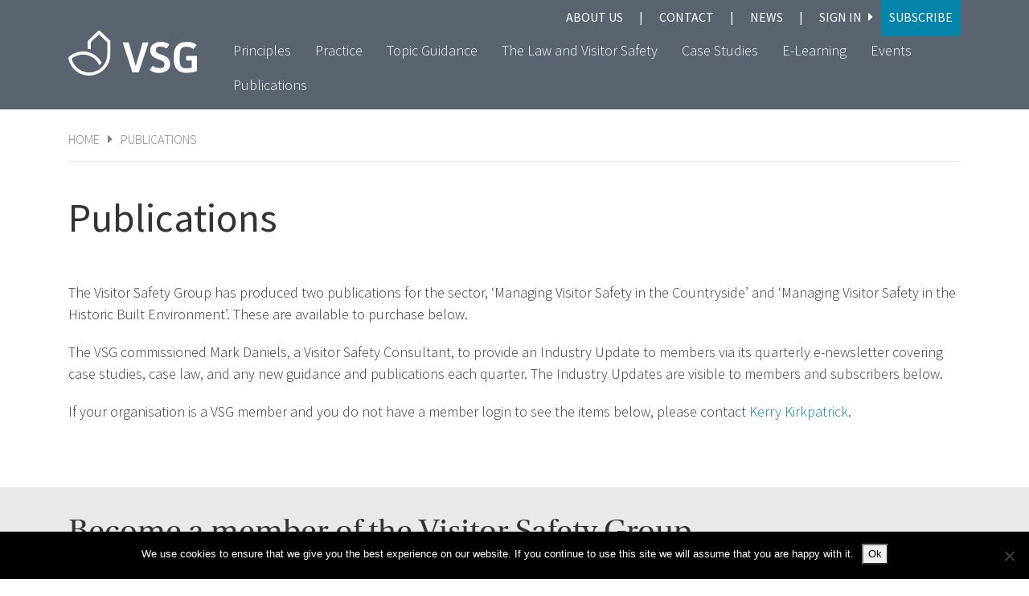

--- FILE ---
content_type: text/html; charset=UTF-8
request_url: https://www.visitorsafety.group/publications/
body_size: 16049
content:
<!doctype html>
<html lang="en-GB">
  <head>
  <meta charset="utf-8">
  <meta http-equiv="x-ua-compatible" content="ie=edge">
  <meta name="viewport" content="width=device-width, initial-scale=1, shrink-to-fit=no">
  <link rel="stylesheet" href="https://use.typekit.net/cre7som.css">
  
  
  <link rel="stylesheet" href="https://pro.fontawesome.com/releases/v5.7.2/css/all.css" integrity="sha384-6jHF7Z3XI3fF4XZixAuSu0gGKrXwoX/w3uFPxC56OtjChio7wtTGJWRW53Nhx6Ev" crossorigin="anonymous">
  <meta name='robots' content='index, follow, max-image-preview:large, max-snippet:-1, max-video-preview:-1' />
	<style>img:is([sizes="auto" i], [sizes^="auto," i]) { contain-intrinsic-size: 3000px 1500px }</style>
	
	<!-- This site is optimized with the Yoast SEO plugin v26.3 - https://yoast.com/wordpress/plugins/seo/ -->
	<title>Publications - Visitor Safety Group</title>
	<meta name="description" content="View the Publications developed by the Visitor Safety Group to help you comply with the law." />
	<link rel="canonical" href="https://www.visitorsafety.group/publications/" />
	<meta property="og:locale" content="en_GB" />
	<meta property="og:type" content="article" />
	<meta property="og:title" content="Publications - Visitor Safety Group" />
	<meta property="og:description" content="View the Publications developed by the Visitor Safety Group to help you comply with the law." />
	<meta property="og:url" content="https://www.visitorsafety.group/publications/" />
	<meta property="og:site_name" content="Visitor Safety Group" />
	<meta property="article:modified_time" content="2025-11-03T11:55:08+00:00" />
	<meta property="og:image" content="https://www.visitorsafety.group/wp-content/uploads/2020/11/Untitled-design-38.jpg" />
	<meta property="og:image:width" content="333" />
	<meta property="og:image:height" content="382" />
	<meta property="og:image:type" content="image/jpeg" />
	<meta name="twitter:card" content="summary_large_image" />
	<meta name="twitter:label1" content="Estimated reading time" />
	<meta name="twitter:data1" content="5 minutes" />
	<script type="application/ld+json" class="yoast-schema-graph">{"@context":"https://schema.org","@graph":[{"@type":"WebPage","@id":"https://www.visitorsafety.group/publications/","url":"https://www.visitorsafety.group/publications/","name":"Publications - Visitor Safety Group","isPartOf":{"@id":"https://www.visitorsafety.group/#website"},"primaryImageOfPage":{"@id":"https://www.visitorsafety.group/publications/#primaryimage"},"image":{"@id":"https://www.visitorsafety.group/publications/#primaryimage"},"thumbnailUrl":"https://www.visitorsafety.group/wp-content/uploads/2020/11/Untitled-design-38.jpg","datePublished":"2019-03-05T19:28:59+00:00","dateModified":"2025-11-03T11:55:08+00:00","description":"View the Publications developed by the Visitor Safety Group to help you comply with the law.","breadcrumb":{"@id":"https://www.visitorsafety.group/publications/#breadcrumb"},"inLanguage":"en-GB","potentialAction":[{"@type":"ReadAction","target":["https://www.visitorsafety.group/publications/"]}]},{"@type":"ImageObject","inLanguage":"en-GB","@id":"https://www.visitorsafety.group/publications/#primaryimage","url":"https://www.visitorsafety.group/wp-content/uploads/2020/11/Untitled-design-38.jpg","contentUrl":"https://www.visitorsafety.group/wp-content/uploads/2020/11/Untitled-design-38.jpg","width":333,"height":382},{"@type":"BreadcrumbList","@id":"https://www.visitorsafety.group/publications/#breadcrumb","itemListElement":[{"@type":"ListItem","position":1,"name":"Home","item":"https://www.visitorsafety.group/"},{"@type":"ListItem","position":2,"name":"Publications"}]},{"@type":"WebSite","@id":"https://www.visitorsafety.group/#website","url":"https://www.visitorsafety.group/","name":"Visitor Safety Group","description":"We are the Visitor Safety Group","potentialAction":[{"@type":"SearchAction","target":{"@type":"EntryPoint","urlTemplate":"https://www.visitorsafety.group/?s={search_term_string}"},"query-input":{"@type":"PropertyValueSpecification","valueRequired":true,"valueName":"search_term_string"}}],"inLanguage":"en-GB"}]}</script>
	<!-- / Yoast SEO plugin. -->


<link rel='dns-prefetch' href='//www.googletagmanager.com' />
<link rel='dns-prefetch' href='//kit.fontawesome.com' />
<link rel='dns-prefetch' href='//maps.googleapis.com' />
		<!-- This site uses the Google Analytics by MonsterInsights plugin v9.10.0 - Using Analytics tracking - https://www.monsterinsights.com/ -->
		<!-- Note: MonsterInsights is not currently configured on this site. The site owner needs to authenticate with Google Analytics in the MonsterInsights settings panel. -->
					<!-- No tracking code set -->
				<!-- / Google Analytics by MonsterInsights -->
		<script type="text/javascript">
/* <![CDATA[ */
window._wpemojiSettings = {"baseUrl":"https:\/\/s.w.org\/images\/core\/emoji\/16.0.1\/72x72\/","ext":".png","svgUrl":"https:\/\/s.w.org\/images\/core\/emoji\/16.0.1\/svg\/","svgExt":".svg","source":{"concatemoji":"https:\/\/www.visitorsafety.group\/wp-includes\/js\/wp-emoji-release.min.js?ver=cf88c027225a6ce86b2114df1ee0ceb1"}};
/*! This file is auto-generated */
!function(s,n){var o,i,e;function c(e){try{var t={supportTests:e,timestamp:(new Date).valueOf()};sessionStorage.setItem(o,JSON.stringify(t))}catch(e){}}function p(e,t,n){e.clearRect(0,0,e.canvas.width,e.canvas.height),e.fillText(t,0,0);var t=new Uint32Array(e.getImageData(0,0,e.canvas.width,e.canvas.height).data),a=(e.clearRect(0,0,e.canvas.width,e.canvas.height),e.fillText(n,0,0),new Uint32Array(e.getImageData(0,0,e.canvas.width,e.canvas.height).data));return t.every(function(e,t){return e===a[t]})}function u(e,t){e.clearRect(0,0,e.canvas.width,e.canvas.height),e.fillText(t,0,0);for(var n=e.getImageData(16,16,1,1),a=0;a<n.data.length;a++)if(0!==n.data[a])return!1;return!0}function f(e,t,n,a){switch(t){case"flag":return n(e,"\ud83c\udff3\ufe0f\u200d\u26a7\ufe0f","\ud83c\udff3\ufe0f\u200b\u26a7\ufe0f")?!1:!n(e,"\ud83c\udde8\ud83c\uddf6","\ud83c\udde8\u200b\ud83c\uddf6")&&!n(e,"\ud83c\udff4\udb40\udc67\udb40\udc62\udb40\udc65\udb40\udc6e\udb40\udc67\udb40\udc7f","\ud83c\udff4\u200b\udb40\udc67\u200b\udb40\udc62\u200b\udb40\udc65\u200b\udb40\udc6e\u200b\udb40\udc67\u200b\udb40\udc7f");case"emoji":return!a(e,"\ud83e\udedf")}return!1}function g(e,t,n,a){var r="undefined"!=typeof WorkerGlobalScope&&self instanceof WorkerGlobalScope?new OffscreenCanvas(300,150):s.createElement("canvas"),o=r.getContext("2d",{willReadFrequently:!0}),i=(o.textBaseline="top",o.font="600 32px Arial",{});return e.forEach(function(e){i[e]=t(o,e,n,a)}),i}function t(e){var t=s.createElement("script");t.src=e,t.defer=!0,s.head.appendChild(t)}"undefined"!=typeof Promise&&(o="wpEmojiSettingsSupports",i=["flag","emoji"],n.supports={everything:!0,everythingExceptFlag:!0},e=new Promise(function(e){s.addEventListener("DOMContentLoaded",e,{once:!0})}),new Promise(function(t){var n=function(){try{var e=JSON.parse(sessionStorage.getItem(o));if("object"==typeof e&&"number"==typeof e.timestamp&&(new Date).valueOf()<e.timestamp+604800&&"object"==typeof e.supportTests)return e.supportTests}catch(e){}return null}();if(!n){if("undefined"!=typeof Worker&&"undefined"!=typeof OffscreenCanvas&&"undefined"!=typeof URL&&URL.createObjectURL&&"undefined"!=typeof Blob)try{var e="postMessage("+g.toString()+"("+[JSON.stringify(i),f.toString(),p.toString(),u.toString()].join(",")+"));",a=new Blob([e],{type:"text/javascript"}),r=new Worker(URL.createObjectURL(a),{name:"wpTestEmojiSupports"});return void(r.onmessage=function(e){c(n=e.data),r.terminate(),t(n)})}catch(e){}c(n=g(i,f,p,u))}t(n)}).then(function(e){for(var t in e)n.supports[t]=e[t],n.supports.everything=n.supports.everything&&n.supports[t],"flag"!==t&&(n.supports.everythingExceptFlag=n.supports.everythingExceptFlag&&n.supports[t]);n.supports.everythingExceptFlag=n.supports.everythingExceptFlag&&!n.supports.flag,n.DOMReady=!1,n.readyCallback=function(){n.DOMReady=!0}}).then(function(){return e}).then(function(){var e;n.supports.everything||(n.readyCallback(),(e=n.source||{}).concatemoji?t(e.concatemoji):e.wpemoji&&e.twemoji&&(t(e.twemoji),t(e.wpemoji)))}))}((window,document),window._wpemojiSettings);
/* ]]> */
</script>
<style id='wp-emoji-styles-inline-css' type='text/css'>

	img.wp-smiley, img.emoji {
		display: inline !important;
		border: none !important;
		box-shadow: none !important;
		height: 1em !important;
		width: 1em !important;
		margin: 0 0.07em !important;
		vertical-align: -0.1em !important;
		background: none !important;
		padding: 0 !important;
	}
</style>
<link rel='stylesheet' id='wp-block-library-css' href='https://www.visitorsafety.group/wp-includes/css/dist/block-library/style.min.css?ver=cf88c027225a6ce86b2114df1ee0ceb1' type='text/css' media='all' />
<link rel='stylesheet' id='wc-blocks-style-css' href='https://www.visitorsafety.group/wp-content/plugins/woocommerce/packages/woocommerce-blocks/build/wc-blocks.css?ver=10.6.6' type='text/css' media='all' />
<link rel='stylesheet' id='wc-blocks-style-active-filters-css' href='https://www.visitorsafety.group/wp-content/plugins/woocommerce/packages/woocommerce-blocks/build/active-filters.css?ver=10.6.6' type='text/css' media='all' />
<link rel='stylesheet' id='wc-blocks-style-add-to-cart-form-css' href='https://www.visitorsafety.group/wp-content/plugins/woocommerce/packages/woocommerce-blocks/build/add-to-cart-form.css?ver=10.6.6' type='text/css' media='all' />
<link rel='stylesheet' id='wc-blocks-packages-style-css' href='https://www.visitorsafety.group/wp-content/plugins/woocommerce/packages/woocommerce-blocks/build/packages-style.css?ver=10.6.6' type='text/css' media='all' />
<link rel='stylesheet' id='wc-blocks-style-all-products-css' href='https://www.visitorsafety.group/wp-content/plugins/woocommerce/packages/woocommerce-blocks/build/all-products.css?ver=10.6.6' type='text/css' media='all' />
<link rel='stylesheet' id='wc-blocks-style-all-reviews-css' href='https://www.visitorsafety.group/wp-content/plugins/woocommerce/packages/woocommerce-blocks/build/all-reviews.css?ver=10.6.6' type='text/css' media='all' />
<link rel='stylesheet' id='wc-blocks-style-attribute-filter-css' href='https://www.visitorsafety.group/wp-content/plugins/woocommerce/packages/woocommerce-blocks/build/attribute-filter.css?ver=10.6.6' type='text/css' media='all' />
<link rel='stylesheet' id='wc-blocks-style-breadcrumbs-css' href='https://www.visitorsafety.group/wp-content/plugins/woocommerce/packages/woocommerce-blocks/build/breadcrumbs.css?ver=10.6.6' type='text/css' media='all' />
<link rel='stylesheet' id='wc-blocks-style-catalog-sorting-css' href='https://www.visitorsafety.group/wp-content/plugins/woocommerce/packages/woocommerce-blocks/build/catalog-sorting.css?ver=10.6.6' type='text/css' media='all' />
<link rel='stylesheet' id='wc-blocks-style-customer-account-css' href='https://www.visitorsafety.group/wp-content/plugins/woocommerce/packages/woocommerce-blocks/build/customer-account.css?ver=10.6.6' type='text/css' media='all' />
<link rel='stylesheet' id='wc-blocks-style-featured-category-css' href='https://www.visitorsafety.group/wp-content/plugins/woocommerce/packages/woocommerce-blocks/build/featured-category.css?ver=10.6.6' type='text/css' media='all' />
<link rel='stylesheet' id='wc-blocks-style-featured-product-css' href='https://www.visitorsafety.group/wp-content/plugins/woocommerce/packages/woocommerce-blocks/build/featured-product.css?ver=10.6.6' type='text/css' media='all' />
<link rel='stylesheet' id='wc-blocks-style-mini-cart-css' href='https://www.visitorsafety.group/wp-content/plugins/woocommerce/packages/woocommerce-blocks/build/mini-cart.css?ver=10.6.6' type='text/css' media='all' />
<link rel='stylesheet' id='wc-blocks-style-price-filter-css' href='https://www.visitorsafety.group/wp-content/plugins/woocommerce/packages/woocommerce-blocks/build/price-filter.css?ver=10.6.6' type='text/css' media='all' />
<link rel='stylesheet' id='wc-blocks-style-product-add-to-cart-css' href='https://www.visitorsafety.group/wp-content/plugins/woocommerce/packages/woocommerce-blocks/build/product-add-to-cart.css?ver=10.6.6' type='text/css' media='all' />
<link rel='stylesheet' id='wc-blocks-style-product-button-css' href='https://www.visitorsafety.group/wp-content/plugins/woocommerce/packages/woocommerce-blocks/build/product-button.css?ver=10.6.6' type='text/css' media='all' />
<link rel='stylesheet' id='wc-blocks-style-product-categories-css' href='https://www.visitorsafety.group/wp-content/plugins/woocommerce/packages/woocommerce-blocks/build/product-categories.css?ver=10.6.6' type='text/css' media='all' />
<link rel='stylesheet' id='wc-blocks-style-product-image-css' href='https://www.visitorsafety.group/wp-content/plugins/woocommerce/packages/woocommerce-blocks/build/product-image.css?ver=10.6.6' type='text/css' media='all' />
<link rel='stylesheet' id='wc-blocks-style-product-image-gallery-css' href='https://www.visitorsafety.group/wp-content/plugins/woocommerce/packages/woocommerce-blocks/build/product-image-gallery.css?ver=10.6.6' type='text/css' media='all' />
<link rel='stylesheet' id='wc-blocks-style-product-query-css' href='https://www.visitorsafety.group/wp-content/plugins/woocommerce/packages/woocommerce-blocks/build/product-query.css?ver=10.6.6' type='text/css' media='all' />
<link rel='stylesheet' id='wc-blocks-style-product-results-count-css' href='https://www.visitorsafety.group/wp-content/plugins/woocommerce/packages/woocommerce-blocks/build/product-results-count.css?ver=10.6.6' type='text/css' media='all' />
<link rel='stylesheet' id='wc-blocks-style-product-reviews-css' href='https://www.visitorsafety.group/wp-content/plugins/woocommerce/packages/woocommerce-blocks/build/product-reviews.css?ver=10.6.6' type='text/css' media='all' />
<link rel='stylesheet' id='wc-blocks-style-product-sale-badge-css' href='https://www.visitorsafety.group/wp-content/plugins/woocommerce/packages/woocommerce-blocks/build/product-sale-badge.css?ver=10.6.6' type='text/css' media='all' />
<link rel='stylesheet' id='wc-blocks-style-product-search-css' href='https://www.visitorsafety.group/wp-content/plugins/woocommerce/packages/woocommerce-blocks/build/product-search.css?ver=10.6.6' type='text/css' media='all' />
<link rel='stylesheet' id='wc-blocks-style-product-sku-css' href='https://www.visitorsafety.group/wp-content/plugins/woocommerce/packages/woocommerce-blocks/build/product-sku.css?ver=10.6.6' type='text/css' media='all' />
<link rel='stylesheet' id='wc-blocks-style-product-stock-indicator-css' href='https://www.visitorsafety.group/wp-content/plugins/woocommerce/packages/woocommerce-blocks/build/product-stock-indicator.css?ver=10.6.6' type='text/css' media='all' />
<link rel='stylesheet' id='wc-blocks-style-product-summary-css' href='https://www.visitorsafety.group/wp-content/plugins/woocommerce/packages/woocommerce-blocks/build/product-summary.css?ver=10.6.6' type='text/css' media='all' />
<link rel='stylesheet' id='wc-blocks-style-product-title-css' href='https://www.visitorsafety.group/wp-content/plugins/woocommerce/packages/woocommerce-blocks/build/product-title.css?ver=10.6.6' type='text/css' media='all' />
<link rel='stylesheet' id='wc-blocks-style-rating-filter-css' href='https://www.visitorsafety.group/wp-content/plugins/woocommerce/packages/woocommerce-blocks/build/rating-filter.css?ver=10.6.6' type='text/css' media='all' />
<link rel='stylesheet' id='wc-blocks-style-reviews-by-category-css' href='https://www.visitorsafety.group/wp-content/plugins/woocommerce/packages/woocommerce-blocks/build/reviews-by-category.css?ver=10.6.6' type='text/css' media='all' />
<link rel='stylesheet' id='wc-blocks-style-reviews-by-product-css' href='https://www.visitorsafety.group/wp-content/plugins/woocommerce/packages/woocommerce-blocks/build/reviews-by-product.css?ver=10.6.6' type='text/css' media='all' />
<link rel='stylesheet' id='wc-blocks-style-product-details-css' href='https://www.visitorsafety.group/wp-content/plugins/woocommerce/packages/woocommerce-blocks/build/product-details.css?ver=10.6.6' type='text/css' media='all' />
<link rel='stylesheet' id='wc-blocks-style-single-product-css' href='https://www.visitorsafety.group/wp-content/plugins/woocommerce/packages/woocommerce-blocks/build/single-product.css?ver=10.6.6' type='text/css' media='all' />
<link rel='stylesheet' id='wc-blocks-style-stock-filter-css' href='https://www.visitorsafety.group/wp-content/plugins/woocommerce/packages/woocommerce-blocks/build/stock-filter.css?ver=10.6.6' type='text/css' media='all' />
<link rel='stylesheet' id='wc-blocks-style-cart-css' href='https://www.visitorsafety.group/wp-content/plugins/woocommerce/packages/woocommerce-blocks/build/cart.css?ver=10.6.6' type='text/css' media='all' />
<link rel='stylesheet' id='wc-blocks-style-checkout-css' href='https://www.visitorsafety.group/wp-content/plugins/woocommerce/packages/woocommerce-blocks/build/checkout.css?ver=10.6.6' type='text/css' media='all' />
<link rel='stylesheet' id='wc-blocks-style-mini-cart-contents-css' href='https://www.visitorsafety.group/wp-content/plugins/woocommerce/packages/woocommerce-blocks/build/mini-cart-contents.css?ver=10.6.6' type='text/css' media='all' />
<style id='global-styles-inline-css' type='text/css'>
:root{--wp--preset--aspect-ratio--square: 1;--wp--preset--aspect-ratio--4-3: 4/3;--wp--preset--aspect-ratio--3-4: 3/4;--wp--preset--aspect-ratio--3-2: 3/2;--wp--preset--aspect-ratio--2-3: 2/3;--wp--preset--aspect-ratio--16-9: 16/9;--wp--preset--aspect-ratio--9-16: 9/16;--wp--preset--color--black: #000000;--wp--preset--color--cyan-bluish-gray: #abb8c3;--wp--preset--color--white: #ffffff;--wp--preset--color--pale-pink: #f78da7;--wp--preset--color--vivid-red: #cf2e2e;--wp--preset--color--luminous-vivid-orange: #ff6900;--wp--preset--color--luminous-vivid-amber: #fcb900;--wp--preset--color--light-green-cyan: #7bdcb5;--wp--preset--color--vivid-green-cyan: #00d084;--wp--preset--color--pale-cyan-blue: #8ed1fc;--wp--preset--color--vivid-cyan-blue: #0693e3;--wp--preset--color--vivid-purple: #9b51e0;--wp--preset--gradient--vivid-cyan-blue-to-vivid-purple: linear-gradient(135deg,rgba(6,147,227,1) 0%,rgb(155,81,224) 100%);--wp--preset--gradient--light-green-cyan-to-vivid-green-cyan: linear-gradient(135deg,rgb(122,220,180) 0%,rgb(0,208,130) 100%);--wp--preset--gradient--luminous-vivid-amber-to-luminous-vivid-orange: linear-gradient(135deg,rgba(252,185,0,1) 0%,rgba(255,105,0,1) 100%);--wp--preset--gradient--luminous-vivid-orange-to-vivid-red: linear-gradient(135deg,rgba(255,105,0,1) 0%,rgb(207,46,46) 100%);--wp--preset--gradient--very-light-gray-to-cyan-bluish-gray: linear-gradient(135deg,rgb(238,238,238) 0%,rgb(169,184,195) 100%);--wp--preset--gradient--cool-to-warm-spectrum: linear-gradient(135deg,rgb(74,234,220) 0%,rgb(151,120,209) 20%,rgb(207,42,186) 40%,rgb(238,44,130) 60%,rgb(251,105,98) 80%,rgb(254,248,76) 100%);--wp--preset--gradient--blush-light-purple: linear-gradient(135deg,rgb(255,206,236) 0%,rgb(152,150,240) 100%);--wp--preset--gradient--blush-bordeaux: linear-gradient(135deg,rgb(254,205,165) 0%,rgb(254,45,45) 50%,rgb(107,0,62) 100%);--wp--preset--gradient--luminous-dusk: linear-gradient(135deg,rgb(255,203,112) 0%,rgb(199,81,192) 50%,rgb(65,88,208) 100%);--wp--preset--gradient--pale-ocean: linear-gradient(135deg,rgb(255,245,203) 0%,rgb(182,227,212) 50%,rgb(51,167,181) 100%);--wp--preset--gradient--electric-grass: linear-gradient(135deg,rgb(202,248,128) 0%,rgb(113,206,126) 100%);--wp--preset--gradient--midnight: linear-gradient(135deg,rgb(2,3,129) 0%,rgb(40,116,252) 100%);--wp--preset--font-size--small: 13px;--wp--preset--font-size--medium: 20px;--wp--preset--font-size--large: 36px;--wp--preset--font-size--x-large: 42px;--wp--preset--spacing--20: 0.44rem;--wp--preset--spacing--30: 0.67rem;--wp--preset--spacing--40: 1rem;--wp--preset--spacing--50: 1.5rem;--wp--preset--spacing--60: 2.25rem;--wp--preset--spacing--70: 3.38rem;--wp--preset--spacing--80: 5.06rem;--wp--preset--shadow--natural: 6px 6px 9px rgba(0, 0, 0, 0.2);--wp--preset--shadow--deep: 12px 12px 50px rgba(0, 0, 0, 0.4);--wp--preset--shadow--sharp: 6px 6px 0px rgba(0, 0, 0, 0.2);--wp--preset--shadow--outlined: 6px 6px 0px -3px rgba(255, 255, 255, 1), 6px 6px rgba(0, 0, 0, 1);--wp--preset--shadow--crisp: 6px 6px 0px rgba(0, 0, 0, 1);}:where(body) { margin: 0; }.wp-site-blocks > .alignleft { float: left; margin-right: 2em; }.wp-site-blocks > .alignright { float: right; margin-left: 2em; }.wp-site-blocks > .aligncenter { justify-content: center; margin-left: auto; margin-right: auto; }:where(.is-layout-flex){gap: 0.5em;}:where(.is-layout-grid){gap: 0.5em;}.is-layout-flow > .alignleft{float: left;margin-inline-start: 0;margin-inline-end: 2em;}.is-layout-flow > .alignright{float: right;margin-inline-start: 2em;margin-inline-end: 0;}.is-layout-flow > .aligncenter{margin-left: auto !important;margin-right: auto !important;}.is-layout-constrained > .alignleft{float: left;margin-inline-start: 0;margin-inline-end: 2em;}.is-layout-constrained > .alignright{float: right;margin-inline-start: 2em;margin-inline-end: 0;}.is-layout-constrained > .aligncenter{margin-left: auto !important;margin-right: auto !important;}.is-layout-constrained > :where(:not(.alignleft):not(.alignright):not(.alignfull)){margin-left: auto !important;margin-right: auto !important;}body .is-layout-flex{display: flex;}.is-layout-flex{flex-wrap: wrap;align-items: center;}.is-layout-flex > :is(*, div){margin: 0;}body .is-layout-grid{display: grid;}.is-layout-grid > :is(*, div){margin: 0;}body{padding-top: 0px;padding-right: 0px;padding-bottom: 0px;padding-left: 0px;}a:where(:not(.wp-element-button)){text-decoration: underline;}:root :where(.wp-element-button, .wp-block-button__link){background-color: #32373c;border-width: 0;color: #fff;font-family: inherit;font-size: inherit;line-height: inherit;padding: calc(0.667em + 2px) calc(1.333em + 2px);text-decoration: none;}.has-black-color{color: var(--wp--preset--color--black) !important;}.has-cyan-bluish-gray-color{color: var(--wp--preset--color--cyan-bluish-gray) !important;}.has-white-color{color: var(--wp--preset--color--white) !important;}.has-pale-pink-color{color: var(--wp--preset--color--pale-pink) !important;}.has-vivid-red-color{color: var(--wp--preset--color--vivid-red) !important;}.has-luminous-vivid-orange-color{color: var(--wp--preset--color--luminous-vivid-orange) !important;}.has-luminous-vivid-amber-color{color: var(--wp--preset--color--luminous-vivid-amber) !important;}.has-light-green-cyan-color{color: var(--wp--preset--color--light-green-cyan) !important;}.has-vivid-green-cyan-color{color: var(--wp--preset--color--vivid-green-cyan) !important;}.has-pale-cyan-blue-color{color: var(--wp--preset--color--pale-cyan-blue) !important;}.has-vivid-cyan-blue-color{color: var(--wp--preset--color--vivid-cyan-blue) !important;}.has-vivid-purple-color{color: var(--wp--preset--color--vivid-purple) !important;}.has-black-background-color{background-color: var(--wp--preset--color--black) !important;}.has-cyan-bluish-gray-background-color{background-color: var(--wp--preset--color--cyan-bluish-gray) !important;}.has-white-background-color{background-color: var(--wp--preset--color--white) !important;}.has-pale-pink-background-color{background-color: var(--wp--preset--color--pale-pink) !important;}.has-vivid-red-background-color{background-color: var(--wp--preset--color--vivid-red) !important;}.has-luminous-vivid-orange-background-color{background-color: var(--wp--preset--color--luminous-vivid-orange) !important;}.has-luminous-vivid-amber-background-color{background-color: var(--wp--preset--color--luminous-vivid-amber) !important;}.has-light-green-cyan-background-color{background-color: var(--wp--preset--color--light-green-cyan) !important;}.has-vivid-green-cyan-background-color{background-color: var(--wp--preset--color--vivid-green-cyan) !important;}.has-pale-cyan-blue-background-color{background-color: var(--wp--preset--color--pale-cyan-blue) !important;}.has-vivid-cyan-blue-background-color{background-color: var(--wp--preset--color--vivid-cyan-blue) !important;}.has-vivid-purple-background-color{background-color: var(--wp--preset--color--vivid-purple) !important;}.has-black-border-color{border-color: var(--wp--preset--color--black) !important;}.has-cyan-bluish-gray-border-color{border-color: var(--wp--preset--color--cyan-bluish-gray) !important;}.has-white-border-color{border-color: var(--wp--preset--color--white) !important;}.has-pale-pink-border-color{border-color: var(--wp--preset--color--pale-pink) !important;}.has-vivid-red-border-color{border-color: var(--wp--preset--color--vivid-red) !important;}.has-luminous-vivid-orange-border-color{border-color: var(--wp--preset--color--luminous-vivid-orange) !important;}.has-luminous-vivid-amber-border-color{border-color: var(--wp--preset--color--luminous-vivid-amber) !important;}.has-light-green-cyan-border-color{border-color: var(--wp--preset--color--light-green-cyan) !important;}.has-vivid-green-cyan-border-color{border-color: var(--wp--preset--color--vivid-green-cyan) !important;}.has-pale-cyan-blue-border-color{border-color: var(--wp--preset--color--pale-cyan-blue) !important;}.has-vivid-cyan-blue-border-color{border-color: var(--wp--preset--color--vivid-cyan-blue) !important;}.has-vivid-purple-border-color{border-color: var(--wp--preset--color--vivid-purple) !important;}.has-vivid-cyan-blue-to-vivid-purple-gradient-background{background: var(--wp--preset--gradient--vivid-cyan-blue-to-vivid-purple) !important;}.has-light-green-cyan-to-vivid-green-cyan-gradient-background{background: var(--wp--preset--gradient--light-green-cyan-to-vivid-green-cyan) !important;}.has-luminous-vivid-amber-to-luminous-vivid-orange-gradient-background{background: var(--wp--preset--gradient--luminous-vivid-amber-to-luminous-vivid-orange) !important;}.has-luminous-vivid-orange-to-vivid-red-gradient-background{background: var(--wp--preset--gradient--luminous-vivid-orange-to-vivid-red) !important;}.has-very-light-gray-to-cyan-bluish-gray-gradient-background{background: var(--wp--preset--gradient--very-light-gray-to-cyan-bluish-gray) !important;}.has-cool-to-warm-spectrum-gradient-background{background: var(--wp--preset--gradient--cool-to-warm-spectrum) !important;}.has-blush-light-purple-gradient-background{background: var(--wp--preset--gradient--blush-light-purple) !important;}.has-blush-bordeaux-gradient-background{background: var(--wp--preset--gradient--blush-bordeaux) !important;}.has-luminous-dusk-gradient-background{background: var(--wp--preset--gradient--luminous-dusk) !important;}.has-pale-ocean-gradient-background{background: var(--wp--preset--gradient--pale-ocean) !important;}.has-electric-grass-gradient-background{background: var(--wp--preset--gradient--electric-grass) !important;}.has-midnight-gradient-background{background: var(--wp--preset--gradient--midnight) !important;}.has-small-font-size{font-size: var(--wp--preset--font-size--small) !important;}.has-medium-font-size{font-size: var(--wp--preset--font-size--medium) !important;}.has-large-font-size{font-size: var(--wp--preset--font-size--large) !important;}.has-x-large-font-size{font-size: var(--wp--preset--font-size--x-large) !important;}
:where(.wp-block-post-template.is-layout-flex){gap: 1.25em;}:where(.wp-block-post-template.is-layout-grid){gap: 1.25em;}
:where(.wp-block-columns.is-layout-flex){gap: 2em;}:where(.wp-block-columns.is-layout-grid){gap: 2em;}
:root :where(.wp-block-pullquote){font-size: 1.5em;line-height: 1.6;}
</style>
<link rel='stylesheet' id='cookie-notice-front-css' href='https://www.visitorsafety.group/wp-content/plugins/cookie-notice/css/front.min.css?ver=2.5.8' type='text/css' media='all' />
<link rel='stylesheet' id='rgg-simplelightbox-css' href='https://www.visitorsafety.group/wp-content/plugins/responsive-gallery-grid/lib/simplelightbox/simplelightbox.min.css?ver=2.3.18' type='text/css' media='all' />
<link rel='stylesheet' id='slickstyle-css' href='https://www.visitorsafety.group/wp-content/plugins/responsive-gallery-grid/lib/slick/slick.1.9.0.min.css?ver=2.3.18' type='text/css' media='all' />
<link rel='stylesheet' id='slick-theme-css' href='https://www.visitorsafety.group/wp-content/plugins/responsive-gallery-grid/lib/slick/slick-theme.css?ver=2.3.18' type='text/css' media='all' />
<link rel='stylesheet' id='rgg-style-css' href='https://www.visitorsafety.group/wp-content/plugins/responsive-gallery-grid/css/style.css?ver=2.3.18' type='text/css' media='all' />
<link rel='stylesheet' id='woocommerce-layout-css' href='https://www.visitorsafety.group/wp-content/plugins/woocommerce/assets/css/woocommerce-layout.css?ver=8.0.3' type='text/css' media='all' />
<link rel='stylesheet' id='woocommerce-smallscreen-css' href='https://www.visitorsafety.group/wp-content/plugins/woocommerce/assets/css/woocommerce-smallscreen.css?ver=8.0.3' type='text/css' media='only screen and (max-width: 768px)' />
<style id='woocommerce-inline-inline-css' type='text/css'>
.woocommerce form .form-row .required { visibility: visible; }
</style>
<link rel='stylesheet' id='hide-admin-bar-based-on-user-roles-css' href='https://www.visitorsafety.group/wp-content/plugins/hide-admin-bar-based-on-user-roles/public/css/hide-admin-bar-based-on-user-roles-public.css?ver=6.0.4' type='text/css' media='all' />
<link rel='stylesheet' id='wc-memberships-frontend-css' href='https://www.visitorsafety.group/wp-content/plugins/woocommerce-memberships/assets/css/frontend/wc-memberships-frontend.min.css?ver=1.12.4' type='text/css' media='all' />
<link rel='stylesheet' id='sage/main.css-css' href='https://www.visitorsafety.group/wp-content/themes/visitor-safety-group/dist/styles/main.css' type='text/css' media='all' />
<link rel='stylesheet' id='additional-css' href='https://www.visitorsafety.group/wp-content/themes/visitor-safety-group/resources/additional.css' type='text/css' media='all' />
<script type="text/javascript" src="https://www.visitorsafety.group/wp-content/plugins/svg-support/vendor/DOMPurify/DOMPurify.min.js?ver=2.5.8" id="bodhi-dompurify-library-js"></script>
<script type="text/javascript" id="cookie-notice-front-js-before">
/* <![CDATA[ */
var cnArgs = {"ajaxUrl":"https:\/\/www.visitorsafety.group\/wp-admin\/admin-ajax.php","nonce":"e39f31d82c","hideEffect":"fade","position":"bottom","onScroll":false,"onScrollOffset":100,"onClick":false,"cookieName":"cookie_notice_accepted","cookieTime":2592000,"cookieTimeRejected":2592000,"globalCookie":false,"redirection":false,"cache":false,"revokeCookies":false,"revokeCookiesOpt":"automatic"};
/* ]]> */
</script>
<script type="text/javascript" src="https://www.visitorsafety.group/wp-content/plugins/cookie-notice/js/front.min.js?ver=2.5.8" id="cookie-notice-front-js"></script>
<script type="text/javascript" src="https://www.visitorsafety.group/wp-includes/js/jquery/jquery.min.js?ver=3.7.1" id="jquery-core-js"></script>
<script type="text/javascript" src="https://www.visitorsafety.group/wp-includes/js/jquery/jquery-migrate.min.js?ver=3.4.1" id="jquery-migrate-js"></script>
<script type="text/javascript" id="bodhi_svg_inline-js-extra">
/* <![CDATA[ */
var svgSettings = {"skipNested":""};
/* ]]> */
</script>
<script type="text/javascript" src="https://www.visitorsafety.group/wp-content/plugins/svg-support/js/min/svgs-inline-min.js" id="bodhi_svg_inline-js"></script>
<script type="text/javascript" id="bodhi_svg_inline-js-after">
/* <![CDATA[ */
cssTarget={"Bodhi":"img.style-svg","ForceInlineSVG":"style-svg"};ForceInlineSVGActive="false";frontSanitizationEnabled="on";
/* ]]> */
</script>
<script type="text/javascript" src="https://www.visitorsafety.group/wp-content/plugins/hide-admin-bar-based-on-user-roles/public/js/hide-admin-bar-based-on-user-roles-public.js?ver=6.0.4" id="hide-admin-bar-based-on-user-roles-js"></script>

<!-- Google tag (gtag.js) snippet added by Site Kit -->
<!-- Google Analytics snippet added by Site Kit -->
<script type="text/javascript" src="https://www.googletagmanager.com/gtag/js?id=G-HN7GFLN1WP" id="google_gtagjs-js" async></script>
<script type="text/javascript" id="google_gtagjs-js-after">
/* <![CDATA[ */
window.dataLayer = window.dataLayer || [];function gtag(){dataLayer.push(arguments);}
gtag("set","linker",{"domains":["www.visitorsafety.group"]});
gtag("js", new Date());
gtag("set", "developer_id.dZTNiMT", true);
gtag("config", "G-HN7GFLN1WP");
 window._googlesitekit = window._googlesitekit || {}; window._googlesitekit.throttledEvents = []; window._googlesitekit.gtagEvent = (name, data) => { var key = JSON.stringify( { name, data } ); if ( !! window._googlesitekit.throttledEvents[ key ] ) { return; } window._googlesitekit.throttledEvents[ key ] = true; setTimeout( () => { delete window._googlesitekit.throttledEvents[ key ]; }, 5 ); gtag( "event", name, { ...data, event_source: "site-kit" } ); }; 
/* ]]> */
</script>
<link rel="https://api.w.org/" href="https://www.visitorsafety.group/wp-json/" /><link rel="alternate" title="JSON" type="application/json" href="https://www.visitorsafety.group/wp-json/wp/v2/pages/13" /><link rel="EditURI" type="application/rsd+xml" title="RSD" href="https://www.visitorsafety.group/xmlrpc.php?rsd" />

<link rel='shortlink' href='https://www.visitorsafety.group/?p=13' />
<link rel="alternate" title="oEmbed (JSON)" type="application/json+oembed" href="https://www.visitorsafety.group/wp-json/oembed/1.0/embed?url=https%3A%2F%2Fwww.visitorsafety.group%2Fpublications%2F" />
<link rel="alternate" title="oEmbed (XML)" type="text/xml+oembed" href="https://www.visitorsafety.group/wp-json/oembed/1.0/embed?url=https%3A%2F%2Fwww.visitorsafety.group%2Fpublications%2F&#038;format=xml" />
<meta name="generator" content="Site Kit by Google 1.165.0" />	<noscript><style>.woocommerce-product-gallery{ opacity: 1 !important; }</style></noscript>
			<style type="text/css" id="wp-custom-css">
			.fcb-members_grid .grid_box:nth-child(4n+1) {
    border-right: 1px solid rgba(0, 0, 0, 0.1);
    border-bottom: 1px solid rgba(0, 0, 0, 0.1);
}

.fcb-members_grid .grid_box:nth-child(4n+2) {
    border-right: 1px solid rgba(0, 0, 0, 0.1);
    border-bottom: 1px solid rgba(0, 0, 0, 0.1);
}

.fcb-members_grid .grid_box:nth-child(4n+3) {
    border-right: 1px solid rgba(0, 0, 0, 0.1);
    border-bottom: 1px solid rgba(0, 0, 0, 0.1);
}

.fcb-members_grid .grid_box:nth-child(4n+4) {
    border-right: none;
    border-bottom: 1px solid rgba(0, 0, 0, 0.1);
}

.fcb-members_grid .grid_box:nth-last-of-type(1) {
    border-bottom: none;
}

.fcb-members_grid .grid_box:nth-last-of-type(2) {
    border-bottom: none;
}

.fcb-members_grid .grid_box:nth-last-of-type(3) {
    border-bottom: none;
}

.fcb-members_grid .grid_box:nth-last-of-type(4) {
    border-bottom: none;
}

body {
	font-size: 0.9rem;
}

.event_link {
	width: 100%;
	max-width: 100%;
	margin-bottom: 20px;
}

.post-type-archive-case-study .font-secondary {
    font-size: 1.5rem;
}

.fcb-post_list .col-md-3 h3 {
	font-size: 1.25rem;
}

@media only screen and (max-width: 1500px) {
	.fcb-post_list .col-md-4 h3 	{
	font-size: 1.25rem;
	}
}

.page-banner .breadcrumb.small {
    font-size: 90%;
}

.page-banner .breadcrumb a {
    color: #818181;
    vertical-align: top;
}

.page-banner.page-header-img .breadcrumb-dark .breadcrumb {
    border: none;
    color: #333334;
}

.page-banner.page-header-img .breadcrumb-dark .breadcrumb .breadcrumb-item a {
    color: #333334;
}


.page-banner.page-header-img .breadcrumb-dark .breadcrumb .breadcrumb-item::before {
    color: #333334;
}

.footer-cta .btn.bg-blue.text-uppercase {
    display: none !important;
}

.woocommerce .col2-set .col-1, .woocommerce-page .col2-set .col-1 {
    float: left;
    width: 100%;
}		</style>
		</head>
  <body class="wp-singular page-template-default page page-id-13 wp-theme-visitor-safety-groupresources theme-visitor-safety-group/resources cookies-not-set woocommerce-no-js publications app-data index-data singular-data page-data page-13-data page-publications-data">
        <header class="banner ">
  <div class="container">
    <nav class="navbar navbar-expand-lg row p-0 align-items-center">

      <div class="col-12 col-lg-2 d-flex align-items-center justify-content-between">
        <a class="navbar-brand px-0 pb-lg-2 mx-0" href="https://www.visitorsafety.group">
          <img src="https://www.visitorsafety.group/wp-content/uploads/2019/03/visitor-safety-group-logo.svg" class="img-fluid align-top site-logo style-svg" alt="Visitor Safety Group">
        </a>

        <button class="navbar-toggler d-block d-lg-none py-2 justify-self-end" type="button" data-toggle="collapse" data-target="#navbarNav" aria-controls="navbarNav" aria-expanded="false" aria-label="Toggle navigation">
          <i class="fas fa-bars"></i>
        </button>
      </div>

      <div class="col-12 col-lg-10">
        <div class="collapse navbar-collapse align-items-lg-end flex-column flex-lg-column-reverse" id="navbarNav">
                      <div class="menu-primary-menu-container"><ul id="menu-primary-menu" class="nav-primary navbar-nav nav"><li id="menu-item-99" class="menu-item menu-item-type-post_type menu-item-object-page menu-item-has-children nav-item nav-item-99  dropdown"><a title="Principles" href="https://www.visitorsafety.group/principles/" class="dropdown-toggle nav-link" data-toggle="dropdown" role="button" aria-haspopup="true">Principles</a>
<div role="menu" class=" dropdown-menu">
<a title="Introduction to Principles" href="https://www.visitorsafety.group/principles/" class="nav-link">Introduction to Principles</a><a title="Balancing Risk &#038; Benefit" href="https://www.visitorsafety.group/principles/balancing-risk-benefit/" class="nav-link">Balancing Risk &#038; Benefit</a><a title="Guiding Principles" href="https://www.visitorsafety.group/principles/guiding-principles/" class="nav-link">Guiding Principles</a></div>
<li id="menu-item-111" class="menu-item menu-item-type-post_type menu-item-object-page menu-item-has-children nav-item nav-item-111  dropdown"><a title="Practice" href="https://www.visitorsafety.group/practice-introduction/" class="dropdown-toggle nav-link" data-toggle="dropdown" role="button" aria-haspopup="true">Practice</a>
<div role="menu" class=" dropdown-menu">
<a title="Introduction to Practice" href="https://www.visitorsafety.group/practice-introduction/" class="nav-link">Introduction to Practice</a><a title="Planning &#038; Organising" href="https://www.visitorsafety.group/practice-introduction/planning-organising/" class="nav-link">Planning &#038; Organising</a><a title="Assessing &#038; Managing Risk" href="https://www.visitorsafety.group/practice-introduction/assessing-managing-risk/" class="nav-link">Assessing &#038; Managing Risk</a><a title="The Role of Information &#038; Education in Risk Control" href="https://www.visitorsafety.group/practice-introduction/the-role-of-information-education-in-risk-control/" class="nav-link">The Role of Information &#038; Education in Risk Control</a><a title="Incident Reporting &#038; Investigation" href="https://www.visitorsafety.group/practice-introduction/incident-reporting-investigation/" class="nav-link">Incident Reporting &#038; Investigation</a><a title="Emergency Planning &#038; Procedures" href="https://www.visitorsafety.group/practice-introduction/emergency-planning-procedures/" class="nav-link">Emergency Planning &#038; Procedures</a></div>
<li id="menu-item-102" class="menu-item menu-item-type-post_type menu-item-object-page menu-item-has-children nav-item nav-item-102  dropdown"><a title="Topic Guidance" href="https://www.visitorsafety.group/topic-guidance/" class="dropdown-toggle nav-link" data-toggle="dropdown" role="button" aria-haspopup="true">Topic Guidance</a>
<div role="menu" class=" dropdown-menu">
<a title="Topic Guidance" href="https://www.visitorsafety.group/topic-guidance/" class="nav-link">Topic Guidance</a><a title="Communicating Safety to Visitors Guidance" href="https://www.visitorsafety.group/topic-guidance/vsg-communicating-safety-to-visitors-guidance/" class="nav-link">Communicating Safety to Visitors Guidance</a><a title="COVID-19 Recovery Planning" href="https://www.visitorsafety.group/topic-guidance/covid-19-recovery-planning/" class="nav-link">COVID-19 Recovery Planning</a><a title="Cycling Trails" href="https://www.visitorsafety.group/topic-guidance/cycling-trails/" class="nav-link">Cycling Trails</a><a title="Drops" href="https://www.visitorsafety.group/topic-guidance/drops/" class="nav-link">Drops</a><a title="Entering and Exiting Lockdown" href="https://www.visitorsafety.group/topic-guidance/entering-exiting-lockdown/" class="nav-link">Entering and Exiting Lockdown</a><a title="External Pedestrian Path Surfaces" href="https://www.visitorsafety.group/topic-guidance/external-pedestrian-path-surfaces/" class="nav-link">External Pedestrian Path Surfaces</a><a title="Falls from height" href="https://www.visitorsafety.group/topic-guidance/managing-rosl-of-falls-from-height/" class="nav-link">Falls from height</a><a title="Open Water Swimming" href="https://www.visitorsafety.group/topic-guidance/open-water-swimming/" class="nav-link">Open Water Swimming</a><a title="Reassessing Risk Control Spectrum" href="https://www.visitorsafety.group/topic-guidance/reassessing-risk-control-spectrum/" class="nav-link">Reassessing Risk Control Spectrum</a><a title="Rockfall" href="https://www.visitorsafety.group/topic-guidance/rock-falls/" class="nav-link">Rockfall</a><a title="The New Visitor" href="https://www.visitorsafety.group/topic-guidance/the-new-visitor/" class="nav-link">The New Visitor</a><a title="Ticks &#038; Lyme Disease" href="https://www.visitorsafety.group/topic-guidance/ticks-lyme-disease/" class="nav-link">Ticks &#038; Lyme Disease</a><a title="Wild &#038; Nature Play" href="https://www.visitorsafety.group/topic-guidance/wild-nature-play/" class="nav-link">Wild &#038; Nature Play</a><a title="Managing Informal MTB Trails" href="https://www.visitorsafety.group/topic-guidance/managing-informal-mtb-trails/" class="nav-link">Managing Informal MTB Trails</a><a title="Managing Visitor Behaviours" href="https://www.visitorsafety.group/topic-guidance/managing-visitor-behaviours/" class="nav-link">Managing Visitor Behaviours</a><a title="Managing Visitor Pressures" href="https://www.visitorsafety.group/topic-guidance/managing-visitor-pressures/" class="nav-link">Managing Visitor Pressures</a></div>
<li id="menu-item-118" class="menu-item menu-item-type-post_type menu-item-object-page menu-item-has-children nav-item nav-item-118  dropdown"><a title="The Law and Visitor Safety" href="https://www.visitorsafety.group/the-law-visitor-safety/" class="dropdown-toggle nav-link" data-toggle="dropdown" role="button" aria-haspopup="true">The Law and Visitor Safety</a>
<div role="menu" class=" dropdown-menu">
<a title="The Law and Visitor Safety" href="https://www.visitorsafety.group/the-law-visitor-safety/" class="nav-link">The Law and Visitor Safety</a><a title="Your Legal Duties" href="https://www.visitorsafety.group/the-law-visitor-safety/your-legal-duties/" class="nav-link">Your Legal Duties</a><a title="Criminal Law" href="https://www.visitorsafety.group/the-law-visitor-safety/criminal-law/" class="nav-link">Criminal Law</a><a title="Civil Law" href="https://www.visitorsafety.group/the-law-visitor-safety/civil-law/" class="nav-link">Civil Law</a><a title="Case Law Summaries" href="https://www.visitorsafety.group/case-law-summaries/" class="nav-link">Case Law Summaries</a></div>
<li id="menu-item-209" class="menu-item menu-item-type-custom menu-item-object-custom nav-item nav-item-209"><a title="Case Studies" href="/case-study/" class="nav-link">Case Studies</a><li id="menu-item-8261" class="menu-item menu-item-type-post_type menu-item-object-page nav-item nav-item-8261"><a title="E-Learning" href="https://www.visitorsafety.group/?page_id=8258" class="nav-link">E-Learning</a><li id="menu-item-5057" class="menu-item menu-item-type-custom menu-item-object-custom menu-item-has-children nav-item nav-item-5057  dropdown"><a title="Events" href="/events" class="dropdown-toggle nav-link" data-toggle="dropdown" role="button" aria-haspopup="true">Events</a>
<div role="menu" class=" dropdown-menu">
<a title="Upcoming Events" href="/events" class="nav-link">Upcoming Events</a><a title="Past Event Resources" href="/events/past" class="nav-link">Past Event Resources</a></div>
<li id="menu-item-122" class="menu-item menu-item-type-post_type menu-item-object-page current-menu-item page_item page-item-13 current_page_item  active nav-item nav-item-122"><a title="Publications" href="https://www.visitorsafety.group/publications/" class="nav-link">Publications</a></ul></div>
                                              <div class="menu-secondary-menu-public-container"><ul id="menu-secondary-menu-public" class="nav-secondary nav-public navbar-nav nav"><li id="menu-item-123" class="menu-item menu-item-type-post_type menu-item-object-page nav-item nav-item-123"><a title="About us" href="https://www.visitorsafety.group/about-us/" class="nav-link">About us</a><li id="menu-item-124" class="menu-item menu-item-type-post_type menu-item-object-page nav-item nav-item-124"><a title="Contact" href="https://www.visitorsafety.group/contact/" class="nav-link">Contact</a><li id="menu-item-6611" class="menu-item menu-item-type-post_type menu-item-object-page nav-item nav-item-6611"><a title="News" href="https://www.visitorsafety.group/news/" class="nav-link">News</a><li id="menu-item-6634" class="menu-item menu-item-type-post_type menu-item-object-page nav-item nav-item-6634"><a title="Sign In &lt;i class=&quot;fas fa-caret-right&quot;&gt;&lt;/i&gt;" href="https://www.visitorsafety.group/my-account/" class="nav-link">Sign In <i class="fas fa-caret-right"></i></a><li id="menu-item-3689" class="bg-blue menu-item menu-item-type-post_type menu-item-object-page nav-item nav-item-3689"><a title="Subscribe" href="https://www.visitorsafety.group/subscribe/" class="nav-link">Subscribe</a></ul></div>
                              </div>
      </div>

    </nav>
  </div>
</header>
          <div class="page-banner  "  >
  <div class="container">
          <div class="row">
    <div class="col d-md-block pt-2 pb-md-2  breadcrumb-dark ">
      <nav aria-label="breadcrumb"><ol class="breadcrumb small px-0"><li class="breadcrumb-item"><a href="https://www.visitorsafety.group/">Home</a></li><li class="breadcrumb-item"></li><span class="breadcrumb_last" aria-current="page">Publications</li></ol></nav>
    </div>
  </div>
    
    
    <div class=" py-2 ">
                                  <div class="page-header">
            <h1  style="color: #333334;" >Publications</h1>
          </div>
                  </div>

  </div>
</div>
                <div class="wrap " role="document">
      <div class="content">
        <main class="main">
                 
    <div class="fcb-text_block container-fluid  bg-transparent p-4 mb-4" id="block-a6c70951">
  <div id="">
    <div class="container">
      

      
      
      
      
      
      <p>The Visitor Safety Group has produced two publications for the sector, &#8216;Managing Visitor Safety in the Countryside&#8217; and &#8216;Managing Visitor Safety in the Historic Built Environment&#8217;. These are available to purchase below.</p>
<p>The VSG commissioned Mark Daniels, a Visitor Safety Consultant, to provide an Industry Update to members via its quarterly e-newsletter covering case studies, case law, and any new guidance and publications each quarter. The Industry Updates are visible to members and subscribers below.</p>
<p>If your organisation is a VSG member and you do not have a member login to see the items below, please contact <a href="mailto:kerry@out-scape.com">Kerry Kirkpatrick</a>.</p>

      

      
      
      
    </div>
  </div>
</div>
            
            <div class="fcb-paywall_block">
  <div class="container">

    
    <div class="row">
      <div class="col-12 col-lg-12 py-4">
        <h2 class="font-secondary mb-3">Become a member of the Visitor Safety Group</h2>
        <p class="why">Why subscribe?</p>
                  <div class="row pb-5">
            <div class="col-12 col-lg-12">
              <p>&nbsp;</p>
<h2>Become a member of the Visitor Safety Group</h2>
<p>&nbsp;</p>
<p>THE CONTENT ON THIS PAGE IS ONLY AVAILABLE TO VSG MEMBERS AND SUBSCRIBERS</p>
<p><strong><a href="https://www.visitorsafety.group/about-us/become-a-vsg-member/">CLICK HERE TO READ ABOUT MEMBERSHIP BENEFITS AND HOW TO BECOME A MEMBER</a> </strong></p>
<ul>
<li>Expert advice and support from a friendly and welcoming network</li>
<li>Unlimited access to full guidance on all safety topics</li>
<li>Free PDFs of all our publications</li>
<li>Free attendance at workshops and webinars</li>
</ul>
<p>&nbsp;</p>
<p><strong>ALTERNATIVELY, YOU CAN SUBSCRIBE FOR 24 HOUR ACCESS TO MEMBER-ONLY CONTENT</strong></p>
<ul>
<li>Access to full guidance on all safety topics</li>
<li>Access to resources from past webinars and workshops</li>
<li>Free PDFs of VSG Industry Updates</li>
</ul>
<p><a href="https://www.visitorsafety.group/checkout/?add-to-cart=982">SUBSCRIBE</a></p>
<p>&nbsp;</p>

            </div>
          </div>
                <a href="/checkout/?add-to-cart=982"><button>Subscribe</button></a>
        <p class="mt-5 mb-5">Already a member? <a href="/my-account">Log in</a></p>
      </div>
    </div>
    <div class="row">
      <div class="col-12 order-3 col-lg order-lg-2">
                  <div class="row pb-5">
            <div class="col-12 col-lg-12">
                              <a href="https://www.visitorsafety.group/terms-conditions/" class="link"><p class="py-3 px-3 mb-1 d-flex justify-content-between">Terms & Conditions <i class="fas fa-chevron-right"></i></p></a>
                              <a href="https://www.visitorsafety.group/subscription-support/" class="link"><p class="py-3 px-3 mb-1 d-flex justify-content-between">Subscription support <i class="fas fa-chevron-right"></i></p></a>
                          </div>
          </div>
              </div>
    </div>

    

  </div>
</div>
              
              <div class="fcb-cta_block container mb-4" id="block-04fa6916">
  <div id="">
    <div class=" bg-transparent py-4">

      
      
      
      <div class="row">
        <div class="col-12 order-2 col-lg order-lg-1 d-flex justify-content-start flex-wrap">
          <h3 class="font-secondary">Managing Visitor Safety in the Countryside Publication</h3>

          <ul>
<li>How do we balance the benefits and risks for visitors to the countryside?</li>
<li>What techniques can we use to minimise the risks without spoiling the landscape?</li>
<li>How do we meet our responsibilities without taking away people’s sense of freedom and adventure?</li>
</ul>
<p>The answers are found in the brand-new edition of VSG’s ‘Managing Visitor Safety in the Countryside: Principles and Practice’.</p>
<p>Bigger than before, with 106 full colour A4 size pages, it is lavishly illustrated, containing over 100 photographs, case studies and diagrams. The content, drawn from the knowledge and experience of our members, has been fully revised and includes the latest case law. Important new sections look at ways to influence visitor behaviour and provide advice on counter terrorism.</p>
<p><strong>Buy your copy now!</strong><br />
<strong>Price:</strong> £12 plus post and packing<br />
Available from YPD Books</p>
<p><strong>Accessing soft copies of ‘Managing Visitor Safety in the Countryside’</strong><br />
There is an electronic version of the publication available to VSG members. This version has reduced photograph resolution so that the data size is small enough to work as an email attachment. Access to soft copies will be restricted to the key VSG contact in each of our member organisations. In turn, they handle control and record where the publication is distributed within their organisation.To access a soft copy, please contact the key VSG contact in your organisation. If you unsure who this is, please email Kerry who can put you in touch: kerry@out-scape.com</p>


                      <div class="align-self-end">
                              <a href="https://yorkbookshop.com/regional-history/196-managing-visitor-safety-in-the-countryside-principles-and-practice.html" class="btn mr-3"  target="_blank" >Click to purchase - Managing Visitor Safety in the Countryside: Principles and Practice</a>
                          </div>
          
        </div>
          <div class="col-12 order-1 col-lg-4 order-lg-2">
            <img src="https://www.visitorsafety.group/wp-content/uploads/2020/09/Publication-Cover.jpg" alt="" class="img-fluid"/>
          </div>
      </div>
      

      
      
    </div>
  </div>
</div>
            
              <div class="fcb-cta_block container mb-4" id="block-e766101e">
  <div id="">
    <div class=" bg-transparent py-4">

      
      
      
      <div class="row">
        <div class="col-12 order-2 col-lg order-lg-1 d-flex justify-content-start flex-wrap">
          <h3 class="font-secondary">Managing Visitor Safety in the Historic Built Environment Publication</h3>

          <p>The guiding principles and practical risk management techniques covered in this book have been developed and implemented by our members over many years. In this publication VSG show how the principles can be specifically applied in the historic built environment. This is defined as buildings, monuments, archaeological remains, other man-made structures and designed parks and gardens that are historic places of significance.</p>
<p>Our fundamental aim is to identify and promote ways to manage visitor safety that sustain the heritage significance and value to society of historic places. The book does not advise on occupational health and safety in the workplace or the requirements of equality and discrimination legislation, as these are well covered elsewhere.</p>
<p><strong>Buy your copy now!</strong><br />
<strong>Price:</strong> £12 plus post and packing<br />
Available from YPD Books</p>
<p><strong>Accessing soft copies of ‘Managing Visitor Safety in the Historic Built Environment’<br />
</strong>There is an electronic version of the publication available to VSG members. This version has reduced photograph resolution so that the data size is small enough to work as an email attachment. Access to soft copies will be restricted to the key VSG contact in each of our member organisations. In turn, they handle control and record where the publication is distributed within their organisation.To access a soft copy, please contact the key VSG contact in your organisation. If you unsure who this is, please email Kerry who can put you in touch: kerry@out-scape.com</p>


                      <div class="align-self-end">
                              <a href="https://yorkbookshop.com/regional-history/197-managing-visitor-safety-in-the-historic-built-environment-principles-practice.html" class="btn mr-3"  target="_blank" >Click to Purchase - VSG Historic Built Environment Publication</a>
                          </div>
          
        </div>
          <div class="col-12 order-1 col-lg-4 order-lg-2">
            <img src="https://www.visitorsafety.group/wp-content/uploads/2020/10/Untitled-design-1-800x450.jpg" alt="" class="img-fluid"/>
          </div>
      </div>
      

      
      
    </div>
  </div>
</div>
            
              <div class="fcb-cta_block container mb-4" id="block-5a62a3fd">
  <div id="">
    <div class=" bg-transparent py-4">

      
      
      
      <div class="row">
        <div class="col-12 order-2 col-lg order-lg-1 d-flex justify-content-start flex-wrap">
          <h3 class="font-secondary">COVID-19 Recovery Planning Guidance</h3>

          <p>This guidance seeks to cover the key areas all landowners and countryside managers will need to consider and assess when re-opening and managing outdoor public access sites / attractions and associated indoor spaces during COVID-19.</p>
<p>The guidance should be underpinned by the regulations, guidance and advice from the relevant Government.</p>
<p>Given the impact of COVID-19 on the sector, VSG has decided to make this guidance <strong>FREE FOR DISTRIBUTION</strong> so please share with industry counterparts.</p>


                      <div class="align-self-end">
                              <a href="/wp-content/uploads/2020/09/covidguidance.pdf" class="btn mr-3" >Download - COVID-19 Recovery Planning Guidance</a>
                          </div>
          
        </div>
          <div class="col-12 order-1 col-lg-4 order-lg-2">
            <img src="https://www.visitorsafety.group/wp-content/uploads/2020/10/Untitled-design-1-800x450.png" alt="" class="img-fluid"/>
          </div>
      </div>
      

      
      
    </div>
  </div>
</div>
                    </main>
              </div>
    </div>
    
        <div class="footer-cta pt-5 mt-3">
  <div class="container">
                  <p><a class="btn bg-blue text-uppercase" href="https://www.visitorsafety.group/join/apply/" >Read more</a></p>
      </div>
</div>
<footer class="content-info">
  <div class="container">
    <div class="row py-5">
                                    <div class="col-12 col-md-6 col-lg-3">
              <ul class="list-unstyled footer-nav mb-0">
                              <div class="menu-footer-menu-container"></div></li>
                            </ul>
            </div>
                        		
	    </div>
    <div class="row">
      <div class="col-12 col-md-3 py-3">
        <a class="footer-brand px-0 pb-lg-3 mx-0" href="https://www.visitorsafety.group">
          <img src="https://www.visitorsafety.group/wp-content/uploads/2019/03/visitor-safety-group-logo.svg" class="img-fluid align-top site-logo style-svg" alt="Visitor Safety Group">
        </a>
      </div>
      <div class="col-12 col-md-9 py-3">
        <div class="row">
          <div class="col">
            <p>Copyright: Visitor Safety Group 2019. You may reproduce any part of this website as long as you acknowledge Visitor Safety Group and / or an individual author or organisation as the original source. Website design by <a href="https://weareglidden.com/" target="_blank" rel="noopener">Glidden</a>, website development by <a href="https://redpaint.agency" target="_blank" rel="noopener">Red Paint</a>.</p>

          </div>
        </div>
        <div class="row">
          <div class="col">
            <div class="menu-footer-sub-menu-container"><ul id="menu-footer-sub-menu" class="footer-secondary-nav list-inline pt-lg-1 pb-lg-3"><li id="list-inline-item-147" class="list-inline-item list-inline-item-type-post_type list-inline-item-object-page list-inline-item-privacy-policy list-inline-item-147"><a rel="privacy-policy" href="https://www.visitorsafety.group/privacy-policy/">Privacy Policy</a></li>
<li id="list-inline-item-148" class="list-inline-item list-inline-item-type-post_type list-inline-item-object-page list-inline-item-148"><a href="https://www.visitorsafety.group/terms-conditions/">Terms &#038; Conditions</a></li>
</ul></div>
          </div>
        </div>
      </div>
    </div>
  </div>
</footer>
    <script type="speculationrules">
{"prefetch":[{"source":"document","where":{"and":[{"href_matches":"\/*"},{"not":{"href_matches":["\/wp-*.php","\/wp-admin\/*","\/wp-content\/uploads\/*","\/wp-content\/*","\/wp-content\/plugins\/*","\/wp-content\/themes\/visitor-safety-group\/resources\/*","\/*\\?(.+)"]}},{"not":{"selector_matches":"a[rel~=\"nofollow\"]"}},{"not":{"selector_matches":".no-prefetch, .no-prefetch a"}}]},"eagerness":"conservative"}]}
</script>
	<script type="text/javascript">
		(function () {
			var c = document.body.className;
			c = c.replace(/woocommerce-no-js/, 'woocommerce-js');
			document.body.className = c;
		})();
	</script>
	<script type="text/javascript" src="https://www.visitorsafety.group/wp-content/plugins/woocommerce/assets/js/jquery-blockui/jquery.blockUI.min.js?ver=2.7.0-wc.8.0.3" id="jquery-blockui-js"></script>
<script type="text/javascript" id="wc-add-to-cart-js-extra">
/* <![CDATA[ */
var wc_add_to_cart_params = {"ajax_url":"\/wp-admin\/admin-ajax.php","wc_ajax_url":"\/?wc-ajax=%%endpoint%%","i18n_view_cart":"View cart","cart_url":"https:\/\/www.visitorsafety.group\/basket\/","is_cart":"","cart_redirect_after_add":"no"};
/* ]]> */
</script>
<script type="text/javascript" src="https://www.visitorsafety.group/wp-content/plugins/woocommerce/assets/js/frontend/add-to-cart.min.js?ver=8.0.3" id="wc-add-to-cart-js"></script>
<script type="text/javascript" src="https://www.visitorsafety.group/wp-content/plugins/woocommerce/assets/js/js-cookie/js.cookie.min.js?ver=2.1.4-wc.8.0.3" id="js-cookie-js"></script>
<script type="text/javascript" id="woocommerce-js-extra">
/* <![CDATA[ */
var woocommerce_params = {"ajax_url":"\/wp-admin\/admin-ajax.php","wc_ajax_url":"\/?wc-ajax=%%endpoint%%"};
/* ]]> */
</script>
<script type="text/javascript" src="https://www.visitorsafety.group/wp-content/plugins/woocommerce/assets/js/frontend/woocommerce.min.js?ver=8.0.3" id="woocommerce-js"></script>
<script type="text/javascript" id="googlesitekit-events-provider-woocommerce-js-before">
/* <![CDATA[ */
window._googlesitekit.wcdata = window._googlesitekit.wcdata || {};
window._googlesitekit.wcdata.products = [];
window._googlesitekit.wcdata.add_to_cart = null;
window._googlesitekit.wcdata.currency = "GBP";
window._googlesitekit.wcdata.eventsToTrack = ["add_to_cart","purchase"];
/* ]]> */
</script>
<script type="text/javascript" src="https://www.visitorsafety.group/wp-content/plugins/google-site-kit/dist/assets/js/googlesitekit-events-provider-woocommerce-56777fd664fb7392edc2.js" id="googlesitekit-events-provider-woocommerce-js" defer></script>
<script type="text/javascript" src="https://kit.fontawesome.com/63c20939c4.js" id="font-awesome-pro-js"></script>
<script type="text/javascript" src="https://www.visitorsafety.group/wp-content/themes/visitor-safety-group/dist/scripts/main.js" id="sage/main.js-js"></script>
<script type="text/javascript" src="https://maps.googleapis.com/maps/api/js?key=AIzaSyC3Wgrm8QUbsxOPCwkw3rAPsSU3V82knl0" id="google-maps-js"></script>

		<!-- Cookie Notice plugin v2.5.8 by Hu-manity.co https://hu-manity.co/ -->
		<div id="cookie-notice" role="dialog" class="cookie-notice-hidden cookie-revoke-hidden cn-position-bottom" aria-label="Cookie Notice" style="background-color: rgba(0,0,0,1);"><div class="cookie-notice-container" style="color: #fff"><span id="cn-notice-text" class="cn-text-container">We use cookies to ensure that we give you the best experience on our website. If you continue to use this site we will assume that you are happy with it.</span><span id="cn-notice-buttons" class="cn-buttons-container"><button id="cn-accept-cookie" data-cookie-set="accept" class="cn-set-cookie cn-button cn-button-custom button" aria-label="Ok">Ok</button></span><button id="cn-close-notice" data-cookie-set="accept" class="cn-close-icon" aria-label="No"></button></div>
			
		</div>
		<!-- / Cookie Notice plugin -->  </body>
</html>


--- FILE ---
content_type: text/css; charset=utf-8
request_url: https://www.visitorsafety.group/wp-content/themes/visitor-safety-group/resources/additional.css
body_size: 80
content:
.fcb-board_members .col-lg-4 img {
	object-fit: contain;
	aspect-ratio: 1 / 1;
}

--- FILE ---
content_type: image/svg+xml
request_url: https://www.visitorsafety.group/wp-content/themes/visitor-safety-group/dist/images/vsg-footer-background.svg
body_size: 86141
content:
<svg xmlns="http://www.w3.org/2000/svg" width="1400" height="277">
  <g>
    <path fill="#4d4d4d" fill-rule="evenodd" d="M1400 277V164.76c-3.11-2.2-5.86-4.04-9.92-4.34a19.16 19.16 0 0 0-2.36 0c-.91.08-.88.2-.99-1.24-.22-2.98 0-6.58-.12-9.18a18.58 18.58 0 0 1 0-3.35 5.73 5.73 0 0 1 .99-2.73c.57-.22.38.56.74.13a3.77 3.77 0 0 0 .13-.75c.07-.23.2-.45.24-.62.1-.32-.07-.74.13-1.11.03-.06.23-.08.25-.13.43-.95 2.97-2.48 3.47-1.98l-.62 1c.04-.08-.8.97-.12.98.44.02.37-1.25.74-.12a1.14 1.14 0 0 0 .5.74c.19.14.18-.02.25.25-.03-.09-.5.02-.5.13 0 .14.37.55.37.99 0 .71-.86 1.2-.25 1.61.4.27.3.05.25-.25a2.21 2.21 0 0 1 0-.5c.27-.17.35.49.87.25.44-.2-.04-.96.25-1.36-.04.04.23.38.24.12.01-.24-.5-.27-.37-1a1.3 1.3 0 0 1 .37-.5c-.2.2.49-.05.38-.36-.02-.04-.45.02-.5 0-.08-.03-.1-.21 0-.25.57-.22.75.16.99.5s.58.83.37 1.24c-.19.37-.7.17-.74.37-.09.4.72.2.24.74-.03.04-.47-.61-.74-.37.08-.07-.19 1.42-.12 1.99.04.41.58.56.24.87-.53.48-.9-.93-1.36-1.12-.06-.02-.27.6-.62.5-.48-.14-.18-1.14-.5-.13-.08.26-.07.23-.25.38.15-.12-.42.12-.37.12-.33.03-.66-.3-.25.12.47.49-.96.67-.74 1.62.03.13.3-.33.5-.25.4.16 1.01 3.48 1.86 1.86.24-.47.1-.6.74-.5.47.07.55-.01.62-.5.12-.84.08-.3.37.12.24.35.6.52.87.13.3-.42.02-.2.5-.25.6-.07-.04-1 .13-1.24.05-.09.52.05.62 0 .42-.22-.03-.54.24-.62.33-.1 1.23.94 1.24-.13.01-.63-.95-1.35-.86-1.6.13-.4 1.04-.13.99-.63a3.7 3.7 0 0 0-.62-.5c-.76-.33-1.04-.1-1.5-.74a9.1 9.1 0 0 1-.61-1.5 2.9 2.9 0 0 0-.13-.5c-.27-.47-.83-.6-.86-1.1-.03-.42.6-.8.37-1.25-.06-.11-1.22-.13-1-.62.3-.63 1.3.46 1.37.5.19.09 1.18.32.75-.25-.31-.4-.17-.08.24-.74.2-.32.11-.62.38-.62a4.61 4.61 0 0 1 .5.5c.2.4-.14.44.24.62s.78-.28 1.37-.12.31 1.03 1.11.86v-17.23c-.06.66-1.78-.11-1.98.62-.17.61.75.54.62.86-.1.25-.56-.59-.87-.24v.62c-.38-.24-.23-1.05-.2-1.22a.56.56 0 0 0-.04.1c.05-.15.05-.16.04-.1.1-.18.27-.17.45-.27-.82.47.51-.1.5-.37-.02-.5-.53-.04-.86-.38-.06-.06-.04-.35-.13-.37a5.5 5.5 0 0 0-1 .13c-.35.14.18.4 0 .62-.31.43-.3.08-.61.24-.69.37-.34.79-.75.75-.9-.1.16-1.24-.86-1.24-.47 0-1.42-.47 0-.37.5.03.4.32.5 0 .14-.5-.26-.12-.62-.38-.18-.12-.18-.55-.5-.62a3.76 3.76 0 0 0-1.86.5c-.23.11-.27.48-.5.25-.32-.31 1.27-1.33.99-1.61-.32-.32-1.02 1.54-1.49.5-.14-.31.06-.24 0-.5-.01-.06-.23-.08-.25-.12-.06-.16.34-.56 0-.75-.53-.3-1.5.49-2.1.5-.28 0-.58-.33-.87-.37-.43-.07-1.05.55-1.24 0-.13-.36.26-.17.62-.5v-.25c.04-.04.5 0 .37-.37-.13-.34-1.4-.2-1.86-.5s-.41-1.5-1.12-1.24c-.59.22-.32 1.1-.25 1-.27.4-.71.14-1.11.36-.06.03-.08.23-.13.25-.12.06-.53.1-.5.37.06.42.87-.32 1-.24a4.24 4.24 0 0 1 .24 1.48c-.18.59-1.28.42-.87 1.24.35.69-.04.48-.74-.12-.13-.1-.64-.8-.87-.62-.29.23.5 1.18.25 1.36-.42.31-.44-.31-.62-.37a1.3 1.3 0 0 0-1.49.37c-.37.43.53.95-.37 1.24-.6.2-1.14-.71-1.49-.37-.25.25 1.25 1.11 1 1.37-.39.38-1.07-.84-1.37-.75-.05.02.04.56 0 .62 0 .02-1.22.77-.87 1.12a8.8 8.8 0 0 0 1.37-.62c.65-.03.87.28.86.37-.02.47-.62.2-1.24.5-.14.07-.2-.04-.24.13-.13.46-.65 0-1.12-.25.09.05-.7-.7-1-.5-.44.32.4.64.38.99-.01.15-.33.15-.37.25-.03.06.05.47 0 .5-.25.1-.66-.2-1-.37 0-.01-.68-.56-.86-.38-.49.49 1.08.84 1.11 1 .1.41-.3.13-.5.37-.08.1.06.38 0 .5-.04.08-.53.44-.62.62-.05.12.08.4 0 .5-.2.25-1.6.73-1.11 1.49.27.42.26-.4.74-.38.21.01.02.28.13.38s.72-.11.74.12c.02.32-.86.22-1.12.87a1.23 1.23 0 0 0-.14.35 6.16 6.16 0 0 1-.97-.48c-.1-.19.46-.05.5-.12.13-.26-.45-1-.25-1.61.26-.8 1.06-.38.99-.87-.07-.51-1.96-.87-1.61.25.03.11.48 1.13.37 1.36-.22.45-.98.38-1 .37-.46-.21.98-.57.75-.99-.16-.28-1.2-.18-1.86-.25a5.1 5.1 0 0 1-.62-.12c-.19-.17.42-1.27-.37-1.36-.48-.06-.29.11-.5.5a1.99 1.99 0 0 1-.25.62c-.07.03-1.18-.56-1.36-.13-.17.4.76.47 1.11.75.15.1 1.08.66.62 1.11-.26.26-.94-1.16-1.24-.87-.36.37.35.45.62.87.1.15-.07.46 0 .62.02.04.6.12.5.37-.14.37-.57-.2-1.24.25-.2.15.27.19 0 .5-.11.14-.34-.01-.37.25-.05.49.36.51.25.74-.12.26-1.02.42-.87 1 .05.2.7-.33.87-.25.52.25-.16.27-.25.74-.05.24.17.37.13.5-.05.15-.66.16-.25.5.03.03.32 0 .25.13-.33.52-1.05.42-1.5.87s.04.35-.12.62c-.13.22-1.23.65-.99.99.15.2.9-.62 1.12-.5.34.18-.1.83.12 1.24.23.43 1 .2 1.12.5.16.42-1.03 1.9-.25 2.35.27.16.69-.9 1.12-.5.7.67-1.27 1.59-.62 2.11.14.12.63-.77.74-.74.35.07.05.73.25 1.11a4.83 4.83 0 0 0 .74.62c.82.66.86.68 1.12-.5.2-.95.25.15.5.5.17.25.49.58.74.5.15-.04.55-.87.37-.86.2-.01.42.87.75.86.18 0 .14-.67.5-.99.07-.06.32.1.5 0 .45-.25.22-.8.37.37a1.34 1.34 0 0 0 .12.5c.13.15.48-.39.38-.37.25-.05.1.55.62.37.19-.06.47-.73.74-.74.44-.01 1.04 1.11 1.74.37.05-.06.18-.34.24-.37.35-.17.54.27.87-.12a2.55 2.55 0 0 0 .37-1.74c-.05-.3-.66-.78-.62-1 .04-.18.88-.34.75-.74a5.96 5.96 0 0 1-1.24-.62c.07.09-.44-.97-.5-1.11-.2-.48-.6-1.36-.13-1.5a4.1 4.1 0 0 1 1.74.38 11.01 11.01 0 0 1 2.98 1.24c.39.27 1.1.8.99 1.12-.06.16-1.3.34-1.36.62-.16.79.77-.37 1.11 0 .28.3-.9 1.41-.37 1.61.16.06.44-.81.37-.74.44-.45.72-.32.87-.25.32.15.2.44.25.74-.01-.05.19.63.12.75-.38.62-1.1-.5-1 .5.04.24 1.62-.44 1 .37-.1.14-.68.58-.74.74-.3.79-.11 1.39.37.87.71-.77-.16.95.25 1.37.34.34 1.29-1.32.87-.13-.24.65.29.19.62.62a11.97 11.97 0 0 1 .37 1.86 50 50 0 0 1 .37 11.41c-.03.53-.1 1.33-.12 1.37-.19.28-2.08.66-3.35.99-3.12.8-6.72 2.12-10.42 2.48a79.75 79.75 0 0 1-11.04 0c-.24-.01-1.61.2-1.86 0-.19-.15-.08-.79-.12-1.24-.17-1.73-.54-3.49-.62-5.33-.33-7.12.58-14.94-.13-21.96-.06-.62-.06-1.6-.12-2.23a51.5 51.5 0 0 1 .12-7.56c.27-3 1.31-7.1 1.61-10.55a23.12 23.12 0 0 1 .38-2.35 7.03 7.03 0 0 1 .62-1.99c.25-.14.2.3.5.37.2.06.38-.13.62-.12 1.02.06 2.76 1.42 3.97.62.23-.15.23-.58.62-.87.36-.26.97-.28 1.24-.5a4.87 4.87 0 0 0 .86-1.36c.07-.12.27-.51.25-.5.24-.2.62.05.87-.25.43-.52.23-1.6 1-1.86.44-.15 1.94.56 2.85.12a4.66 4.66 0 0 0 .62-.24c.1-.07 1.33-1 1.36-1 .36-.07.62.2.87.13a2.85 2.85 0 0 0 1.11-.75c.64-.67.39.66.87.38.58-.34.36-.6.37-1 0-.08-.4-.78-.12-1.11.46-.56.58.44 1.12.12.14-.08-.15-.45-.13-.5s.5-.21.5-.12a1.01 1.01 0 0 0-.62-.75 8.9 8.9 0 0 0-1-.24c-.1-.15.45-.1.5-.13.89-.58-1.16-.57-1.23-.74a1.38 1.38 0 0 0-.07-.14c-.23-.06-.16-.3 0 0a.87.87 0 0 0 .57-.11c.35-.17.27-.26.24-.62s.35-.54-.24-.62a3.23 3.23 0 0 1-.5 0c-.34-.8.77-.83-.13-1.24.06.02-1.11-.23-1.11-.25-.09-.38 1.29-.26 1.36-.62 0-.01-.34-.67-.25-.62-.33-.19-2.93.27-3.6.12-1.01-.22-1.41-.82-.37-1.11.53-.15 1.02.04.87-.5-.14-.5.07-.5.87-.75.23-.07.77-.02.99-.24.33-.34.16-.82.25-.87.63-.37.9.16 1.11-.13.1-.13-.12-.97 0-1.24.12-.24.45-.1 1-.37.35-.17 1.14-1.25 1.48-1.24.52.01.7.7 1 1.12.85 1.23-.64-1.3-.63-1.49.03-.3.47-.78.63-.74.3.07.97 2.82.99 2.97.02.21-.19.28-.13.5.18.63 1.77 2.93 2.24 4.1a14.9 14.9 0 0 0 .5 1.6c.13.2.9.6 1.24.88.27.22.27.1.62.5 1.26 1.43-1.05.28-1.62 0-.5-.26-1.79-.94-1.98-.75-.26.26.32.62.74.87a6.34 6.34 0 0 0 2.24.74c.5.13 1.11.08 1.11.38 0 .79-2 .16-2.6.12-.68-.05-1.82-.1-1.98.12-.33.45.89 1.03 1.11 1.12 1.7.67 3.98-.03 5.59.87a11.54 11.54 0 0 1 1.73 1.73 29.42 29.42 0 0 1 4.71 5.46c.44.74.8 1.5 1.24 2.23.32.53.6 1 1 1.62.43.67 1.1 1.64 1.6 2.48a16.35 16.35 0 0 0 1.37 2.1v-1.36a5.05 5.05 0 0 1-.74-1.74c-.13-.6-.04-1.36-.12-2.1 0 .07-.75-4.97-.75-2.24 0 .78.37 2.45 0 2.48.07 0-.48-.85-.37-.62-.4-.86.12.17-.25-.62-1.09-2.32-3.3-6.72-3.47-9.17a2.98 2.98 0 0 1 1.11-2.98c.45-.35.61-.64 1.12-.5.62.17.78 1.45 1 1.98.49 1.23.54-.38.74-.86.37-.9.58-1.35 1.73-.62v-.13c-1.28-.7-.67-2.48 0-3.47V86.13a31.27 31.27 0 0 1-1.24-5.2c-.11-.99.56.11.75.5.21.42.19.82.5 1.1V64.19a6.22 6.22 0 0 1-.87-2.48c0 .05-.13-1.51.37-1.24.7.37-.52 2.17.5 2.6V23.5c-.39-.39-1.54.29-2.23 0a7.3 7.3 0 0 1-1.61.37c-1.68.47-3.46 1.26-4.22 2.48a4.52 4.52 0 0 0-.87 2.6c.01.32.38.9.25 1.24-.05.13-.36.22-.62.37a3.65 3.65 0 0 0-1.24 1.12c-.53.62-.84.55-.37 1.24.2.3.23.19.25.5a3.75 3.75 0 0 1-.38 1.12c-.22.38-.77.66-.99.99a3.47 3.47 0 0 0-.62 1.49 3.6 3.6 0 0 0 .25 1.11c-.1.2-1.14.4-1.86.75a4.87 4.87 0 0 0-1.61 1.11c-.25.32-.3.8-.5 1s-.72.45-.87.62c-.44.46.17 1.89.37 2.35.2.48.44 1.25 1 1.5.92.4 3.43-.73 2.6.73-.23.4-.43.54-.38 1 .13 1.25-.82-.69-1.36.12-.2.28.87.98.74 1.36a4.37 4.37 0 0 1-.62 0c-.6.03-.51.2-.25.5a4.05 4.05 0 0 0 1 .87 7.86 7.86 0 0 0 1.48.87 3.02 3.02 0 0 0 .87.25v-.5c.25-1.12 2.94.67 1.61 1.49-.3.18-1.14-.25-1.24-.25-.66-.03-1.4.44-1.86.25-.3-.13-.33-.73-.5-1-.24-.4-.35-.66-.74-.74-.48-.1-.83.48-1.24.5-.29.01-.72-.47-1-.5a8.25 8.25 0 0 0-2.72 1.12 8.54 8.54 0 0 0-1.5 1.86 6.02 6.02 0 0 1-1.85 1.24 24.82 24.82 0 0 0-2.73 1.61 4.44 4.44 0 0 0-1.12 1.12 2.77 2.77 0 0 0 .13 3.34c.23.22.49 0 .74.13.14.07.3.57.62.74.1.06.2-.17.37-.12.6.16-.2.87.13 1.36.16.25 1.22.3 1.49.5l.12.38c.18.29.34.75.74.86a3.21 3.21 0 0 0 1.12-.12 5.64 5.64 0 0 1 .74 2.36c-.25.32-1.16.01-1.48 0-1.98-.12-2.28.74-3.6 1.73a7.7 7.7 0 0 1-1.37.75c-.31.15-1.19.84-1.61.62-.12-.07-.55-1.08-.37-1.37a3.83 3.83 0 0 1 1.12.1l.12-.47a9.95 9.95 0 0 0 0-1.98c-.12-1.48-.58-1.72 0-1.99.66-.3-.24-.66-.5-.87-.96-.79-.48-.67.25-1.24.36-.28.67-.58.62-.74-.27-.89-1.95.01-2.24.12-.53.21-.95.44-1.36.25-.44-.2.14-.16 0-.5-.24-.59-1.9-.69-.87-1.24.63-.34 0-.46-.5-.62a6.71 6.71 0 0 1-1.49-.62c-.26-.19-.31-.35-.62-.37s-.86.42-1.11.25c-.53-.38.37-.6.12-1.12a1.06 1.06 0 0 0-.74-.37c-.14 0-.37.2-.62.12-.23-.07-.41-.52-.75-.62a4.17 4.17 0 0 0-1.24 0c-1.03.13-2.3.57-2.35 1.24-.02.16.67 1 .62 1.12-.11.23-1.12.58-1.12 0 0-.53.15-.74 0-.87-.31-.26-1.63.38-1.61.37-.22.14-.53.83-.75.87-.3.07-.35-.3-.62-.37a2.05 2.05 0 0 0-.99 0c-.1.04.14.27.13.25.22.5-.12.31-.38.5-.52.36.08.66 0 1.24-.02.19-.31.4-.5.62a15.3 15.3 0 0 0-1.6 2.1c-.02-.06.72.57.49.75-.46.35-1.26-.7-1.86-.37-.57.3-.07 1.18-.38 1.49-.24.23-.91.06-1.24.12a1.1 1.1 0 0 0-.5.25 4.63 4.63 0 0 0 .38 2.1c.15.14.6-.04.86 0 .96.16 2.47.98 2.24 2a5.67 5.67 0 0 1-.87 1.48c-.31.08-.62-.3-.75-.37-.33-.2-.46-.47-.86-.38-.33.09-.7.9-.75 1.12-.02.1.07.56 0 .62-.22.18-1.22-.05-1.73.12a1.09 1.09 0 0 0-.62.63c-.03.04-.23.06-.25.12-.25.76.01.74.62 1 1.92.79-1.17-.05-1.5.74 0 .03.78.88.5 1.24-.43.57-1.23-.38-1.85-.5-.3-.06-.83.15-1.24.12-1.13-.08-1.42-.8-1.86-.5-.25.17.05.72 0 .74-1.03.38-2.45-.45-2.85.25l.5.25c.65.43-.12.31.12.87.01.03.45.06.5.12.1.13-.05.47 0 .62.04.13.3.1.25.37-.03.17-.77.17-.87.75-.03.16.21.38.12.5-.18.24-.43-.06-.57.16.1-.08.07.9-.05.95-.33.17-1.28-.45-1.86-.62-.64-.17-.98-.15-1.24-.37-.9-.74-3.73-.05-4.34.37-.3.21.32.3 0 .62l-.5.13c-.95.4.33.42.13.74-.17.26-.69.25-.87.37a.84.84 0 0 0-.5.75c-.02.46.72.5.74.74.01.12-1 .62-.62 1 .18.17.94-.16 1 0 .1.28-.83 1.5-.5 2.1.5.93 3 .07 3.71 0 .44-.04.86.06 1 0 .34-.12.68-.67.86-.86.82-.85.34 1 .75.86.09-.03.12-.6.12-.62.1-.76-.07-.86.38-.62.68.37 1.44 1.8 2.23 1.86.9.08 1-.63 1.98-.99.45-.16.94-.03 1.12-.25a4.69 4.69 0 0 0 .12-.99c.2-.08.75.45 1.12.62a4.26 4.26 0 0 1 1.36.75c.21.17.46.35.62.5s1.25 1.01 1.24.99c.16.32-.27.19-.24.62l.24.12c.24.5-1.03 2.07-.74 2.36l.87-1.12c.15-.23.6-.68.74-.62.43.2-.98 1.6-1 1.61-.24.32-.38.62-.61.87a5.74 5.74 0 0 0-.75.75c-.46.72-.94 2.31-1.6 2.97-.39.38-.7.68-1 .5-.27-.17.02-.4.25-.74.52-.79.56-.45.25-.87-.35-.46-.56-1.5-1-1.74s-1.29-.06-1.86-.12c-.85-.09-2.61-.3-2.85-.62-.49-.67 1.06-.7 0-1.12a2.98 2.98 0 0 1-.87-.86c-.19.08-.13 1-.24 1.36-.09.26-.74 1.37-.75 1.61-.01.29.2.61.12.87a9.75 9.75 0 0 1-1.23 1.61c-.4.5-.58.95-1 1.12-.52.22-.35-.3-.74-.25-.05 0-.53.47-.87.75-.37.3-.72.73-1 .74a1.54 1.54 0 0 0-.5-.25c-.16-.27.06-.71.13-1.11.12-.63.85-3.1.75-3.23-.58-.75-1.97.64-2.11.87a13.9 13.9 0 0 0-.62 1.98c.02.06.55-.04.62 0 .01.01.15.34.25.5.25.4.6.58 0 .5-.35-.04-.14.05 0 .25.4.62-.49.3-.38.87 0 .01.94.47.5.74-.3.2-1.17-.68-1.36-1.49-.03-.14.04-.93 0-.99-.08-.12-.31 0-.62-.12-.6-.24-.3-.43-.62-.87-.12-.16-.37-.14-.5-.25-1.1-1.01 2.03-1.56 1.86-2.35-.08-.36-1.1-.7-1.86-.62s-.86 1.42-1 1.48c-.46.25-1.18-.48-1.6-.24-.22.11-.32.64-.36.92.05.25.16 1 .23.94-.13.11-.75-.15-1-.25-.66-.29-.87-.38-.5-.62.9-.55-.95-.37-.86-.75.1-.4.93-.12 1-.12.95.03.76.32.99-.12.4-.82-1.4-1.25-1.62-1.62.03.04.15-.53-.12-.62-.46-.15-1.38.36-1.86.62-.35.2-1.2 1.03-1.49.75-.41-.42.23-1.05.37-1.24l1-1c.37-.06 1.46 1.2 1.36.25-.06-.51-.06-.34.25-.62.36-.32.2-.44 0-.74-.73-1.07.59.05.99-.25.15-.1-.04-1 0-1.12.12-.34.52-.07.37-.5-.14-.4-1.27-.46-1.36-.62s.1-.33.12-.37c.32-.77-1.7-.09-1.74-.12-.07-.08-.3-.08.5-.5.56-.29 2.21-.04 2.36-.25.25-.34-1.17-1.44-1.36-1.49-.84-.2-.52-.09-.25-.5.15-.22.23-.55.37-.74.07-.1 1.09-1.1.87-1.37-.28-.34-1.17.28-1.49.13-.06-.03.13-.43.12-.5 0 .08-.19-.46-.24-.5-.18-.12-.63.27-.87.25-.37-.04-.65-.65-.87-.62-.46.04-.75.72-1.12 1.48-.24.52-.52 1.67-.86 1.86-.27.16-1.34.32-1.5-.24-.08-.33.86-.83.75-.75.79-.6.94-.53.5-1.24-.21-.34.04-.31-.37-.5-.94-.42-1.55.72-1.98 1.24.79-.95-.15.71-.5.37-.32-.3.23-1.6-.13-1.86-.56-.41-1.47 1.53-1.49 1.99 0 .28.18.7.13.74-.22.17-1.38-.46-1.62-.5-.99-.13-1.41.07-1.48.87-.03.33.24.55.24.87.04 1.63-1.83-.25-1.36 1.11.14.42.75.94.62 1.37a2.74 2.74 0 0 1-2.1.74c-.29-.2.42-.41.36-.37-.31.25.52-.33.38-.5-.18-.2-1.26.2-1.86.37-.69.2-1.5.77-1.62 0-.08-.6 1.71-.9 1.99-.99 1-.34.58-.62-.13-.74a4.79 4.79 0 0 0-2.07.47c0 .01-.43.31-.53.27-.39-.16.34-.56.25-.87-.03-.09-.3-.06-.37-.12-.33-.29.09-.44.24-.5.4-.15.88-.2 1-.62a1.64 1.64 0 0 0-.25-1c-.26-.16-1.2.07-1.37.13-.11.04-.32.3-.62.5-.22.15-.58.25-.74.37-.27.2-.52.59-.87.75l-.12.24c-.93.65-.2-.4-.25-1.24-.05-.76-.63-1.93-1.37-1.86-.42.05-.71.83-.84.97 0-.06-.36-.09-.4-.1-.62-.17-.2.07-.62.37-.07.05-.29-.02-.37 0-.32.08-.3.3-.75.25-.63-.08-.27-.08-.62.5-.22.37-.44.26-.37.62.07.35 1.19.67 1.24.87.18.64-.62.51-.37 1.11h.62c-.03.51-1.57 2.2-1.37 2.73s.83.02.75.5c-.05.3-2.47 1.09-1.37 1.62.28.13 2.45-1.04 2.73-.75s-.3.8-.24.75c-.29.26-.6.04-.63.37s1 .51.63.87c-.13.11-.46-.12-.5-.13-2.16-.31-.2 2.42-.38 2.85.03-.07-.45.15-.37.13-.78.23-.71.56-1 1.11-.65 1.31-1.1-1.19-1.97-.99-.38.09-.25.56-.5.5s-.54-.44-.75-.74c-.16-.24-.25-.83-.5-1.12-.37-.44-1-.86-1.36-.74-.33.1.31.54.25.74-.04.1-.35.04-.38.25-.04.3-1.17.2-1.24.62-.03.22.26.34.62.62-1.62-1.23.86.51.75.62-.2.2-.96-.54-1.5-1-.38-.32-1.77-1.56-1.6-.5.02.12.02 0 0 .13a5.22 5.22 0 0 0-.13.62c.02.2.43.73.37 1-.15.68-.65.08-.61.86.01.39.67.92.62 1-.08.1-.58.14-.87.12-1.54-.09-.12-1.38-.25-2.36-.2-1.5-1.72-1.14-1.86 0-.1.78.33 1-.37.62-.35-.18-2.28-.54-2.6-.12-.14.17.81.49.74.74-.01.05-.8.13-.5.37.33.27 1.57.1 2.23.25.31.07 1.1.72 1.12 1 .02.38-.52.68-1 1.11a6.75 6.75 0 0 0-1.11 1.12c-.18.3-.5.86-.37 1.24.08.26.5.16.62.25.38.28-.28.5.37.5.26-.01 1.04-1.01 1.12-1.12a16.72 16.72 0 0 0 .62-1.61c.3-.12.63.35.74.5.18.22 1.28 2.34 1.86 1.86.15-.13-.22-1.2.25-.87s-.7 2.04-.74 2.23c-.05.17.15.38.12.74-.04.46-.26.5-.25.63a.53.53 0 0 0 .12.24c.25.38-.4.3-.74.25-.65-.1-1.89-.66-2.48-.5-.13.04-.92.43-.62.74a7.8 7.8 0 0 0 1 0c1.06.03.86.05.36.38-.6.4-.44.35-.74.74-1 1.32 1.36-.06 1.49-.12.17-.08 1.58-1.02 1.86-.75.18.18-.96 1.43-1 1.5-.4.88.34 2.27 1.12 2.22.35-.01.44-.62.87-.5.24.07.23.83.75.87a.7.7 0 0 0 .5-.25c.24-.23.09-.26.37-.37.21-.08.54.21.87.13a6.92 6.92 0 0 0 .62-.62c.2-.38-.09-.65.24-.75.04 0 .1.32.13.37.15.29.79.2.74.13.1.13-.27.59-.25.74s.16.16.25.25c.43.4.02 1.02.62 1.12.46.07.88-.96 1.12-1.24.44-.53.84-1.13 1.36-1 .5.13.8 1.56 1 1.86a5.96 5.96 0 0 0 1.24 1.62 2.25 2.25 0 0 1 .5.24 3.66 3.66 0 0 1-.13 1.12 78.6 78.6 0 0 1-1.36 8.8 12.73 12.73 0 0 1-.62 2.48 2.74 2.74 0 0 0 .5 2.48 21.23 21.23 0 0 1 1.24 2.36c.2.33.52.64.74 1 .12.18.13.42.25.61s.37.31.5.5c1.5 2.3 2.86 4.38 4.46 6.45.48.62 1.05 1.29 1.62 1.98 1.1 1.35 2.5 2.85 2.73 4.6.13 1.04 0 2.63 0 4.09 0 4.38-.06 8.31-.25 12.4-.22 4.73.34 8.2 0 12.9a9.22 9.22 0 0 1-.37 2.23c-.18.2-.88.17-1.62.37-.6.17-1.24.39-1.61.5-.9.27-2.4.86-3.1 1.12-4.26 1.54-7.85 3.2-12.28 4.34-4.68 1.2-9.38 1.34-14.26 2.35a31.6 31.6 0 0 0-10.3 4.22c-1.36.85-3.06 2.01-4.34 2.85a10.52 10.52 0 0 1-1.98 1.24c-.51-.26-.45-4.26-.5-5.33-.1-1.98-.64-4.44-.37-7.07.2-2.06-.06-4.87.12-7.07a14.55 14.55 0 0 1 1-3.84 23.28 23.28 0 0 1 .86-2.73c.3-.19.54.7 1 .5.53-.24.07-1.79.12-1.99.02-.07.42-.02.37-.24-.13-.6-.69-.24-.5-.75a2.24 2.24 0 0 1 1.24-.74 4.2 4.2 0 0 1 1.74 0l-.25.25c-.43.52-1.55 1.51-1.49 1.98l.74-.25c.15.14-.42 1.41-.37 1.37-.3.28-.72-.12-.87.37a2.44 2.44 0 0 0 .62 1.61c.1.06.42-.08.5 0 .24.25-.16.53.25.62a2.43 2.43 0 0 1 .75-.37 3.21 3.21 0 0 1 .74 0c.12.01.5.56 1.12.37.39-.12.26-.84.5-1 .48-.31.68.28.74-.12.05-.3-.02-.37-.5-.74-.2-.15-1.28-.41-.5-.74.45-.2.42.43.75.24.44-.24-.4-.48.37-.5.61 0-.03.55.74.5s.22-1.33 0-1.6c-.07-.1-.31-.15-.37-.26-.08-.15.08-.49 0-.74a3.07 3.07 0 0 0-.5-.5c-.04-.08.06-.3 0-.37l-.37-.13c-.7-.44.47-.5.74-.24.1.1.1.03.25.12.46.28.17.39.37.87.21.5.94.05 1.24.12.45.1.3.91.5.37a7.43 7.43 0 0 0-.62-.99c-.22-.4-.55-.98-.5-1.11.13-.33.5.24.5.24.41.41.41-.28.5-.37l.25-.12c.35-.2.8.18.87.5.03.13-.23.4-.25.87-.02.4.17.65.12.86-.04.2-.47.81-.37.75-.1.06-.23-.12-.25-.13-.42-.06-.22 1.18-.37 1.5-.2.41-.89.55-1.11.86-.41.57-.19.96.5.74 1.64-.52-.37 1.28-.5 1.86-.11.48.37.13.37.62a2.29 2.29 0 0 1-.25.5c-.17.17-.29-.01-.37 0-.16.03-.26.23-.37.25-.7.15-1.35-.13-1.24.5.04.25.6-.12.62-.12.58-.12.5.04.5.62 0 .72.07 2.47.74 2.48a.61.61 0 0 0 .5-.37c.14-.46-.63-1.23-.62-1.24.3-.35.94.72 1.24.5.03-.02.1-.79.25-.5.09.18-.1.4-.13.5-.17.7-.38 1.12.25 1.6.18.15.08-.38.5-.36.07 0 .08.34.12.37.5.3.52-.3.5-.5-.04-.65-.01-.4.13-.87.19-.62-.66-.59-.74-.87-.08-.25.58-.97.12-.99.12 0-.4.6-.37.5-.06.18.19.36 0 .37-.32.02-.12-.98-.5-.87.13-.04-.09.91-.37.62a.86.86 0 0 1-.25-.74c.07-.46.37-.24.5-.25s.21-.25.24-.25c.72.03.63.53 1 .13a2.15 2.15 0 0 1 1.36 0c.06.08-.1.41-.12.5-.2.56-.87.6-.75 1.24.09.42.55.08.62 0 .7-.81.17.66.38 1.24a.76.76 0 0 0 1.48-.13c.04-.26-.26-.42-.12-.86.05-.16.36.11.5-.13s-.04-.7 0-.87c.08-.33.44-.75.87-.62.18.06.12.5.12.38-.06 1.11.22 2 1 2.35.3.14-.17-.5.5-.37.08.02.06.3.12.37.53.65.26-.84.12-.99-.1-.1-.04-.12-.12-.25-.26-.39-2.14-1.94-1.99-2.48.07-.24.76.22 1-.12.14-.22-.95-1.67-1-1.74-.46-.7-.18.58-.5.25-.41-.45.09-.49-.12-1.12-.1-.3-.47-.53-.62-.74a2.45 2.45 0 0 1-.5-1c0-.13.38-.8.5-.74.08.05-.12.37-.12.38-.14.74.5 1.5.5.5 0-.83.12-.47.5-.5.2-.02.28-.26.37-.25 0 0 .17.22.24.25a.63.63 0 0 0 .87-.5c-.02.2-.23-.67-.12-.75.27-.19.33.67.74.62.21-.02.34-.62.37-.65-.02-.37-.68-.92-.74-.96-.22-.15-.58-.4-.5-.62.17-.44.67.4.62.37.79.4.42-.54.62-.74.08-.09.34.11.37.12-.02 0 .31.15.25-.12-.11-.53-.18-.47-.62-.62-.8-.27-1.83-.22-2.1-.75a5.2 5.2 0 0 1-.13-.99c.25-.33.9 1.19 1.24.12.14-.43-.53-.39-.62-.74 0-.03.23-1.22.37-1.24.17-.02.14 1.01.12 1 .04.06.44-.07.5 0 .16.16.1.65.13.74.04.15.13.6.25.62.78.06.13-1.64.12-1.62-.01.07.5-.12.5-.12.48-.52-.18-1.48.37-1.74-.32.16.1.97.38 1a.9.9 0 0 0 .37-1c-.22-.68-.64.01-.75-.62-.05-.32.6-.16.62-.24.13-.5-1.16-1.06-1.11-1.5 0 0 .42-.2.37-.24-.17-.16-.91-.07-1-.12s.05-.27-.12-.25l-.24.25c-.47.43-1.93 1.51-2.6 1.36-.3-.07-.76-.95-.87-1a2.04 2.04 0 0 0-2.11.5 3.08 3.08 0 0 1 0 .5c-.14.76-.08.56.25.88.63.6 1.25-.44 1.61-.75.47-.4.14.43.12.5-.2.76 0 .67.38.37.12-.1 1.04-1.12 1.49-.86.8.46-.39 1.96-.25 2.97a1 1 0 0 0 .25.5c.44.77-.01.4-1.12.5-.73.07-1.85.04-2.11-.25-.41-.46.17-.77-.25-.86-.08-.02-.31.2-.37.24a4.1 4.1 0 0 1-.87.62c-.66.43-1.32-.22-1.86-.62-.14-.1-.23-.26-.37-.37-.61-.49-.39-.1-.87-.62-.16-.17-.91-1.26-.12-.62a2.2 2.2 0 0 0 .99.5c.18.01.25-.33.62-.37.34-.03.34.37.62.12a3.83 3.83 0 0 0 .37-1.36c0-.2-.55-1.06-.37-1.24.32-.32.79 1.36 1.12 1.24.73-.28-.1-1.63 0-1.99a3.02 3.02 0 0 1 .99-.86c-.07 0 .13.39.12.37.15.54.07.25.5.12.71-.2.16-1.05 0-1.49-.17-.47-.42-.8-.37-1.24.03-.24.27 0 .37 0 .28.04.25-.14.13-.5-.35-.98-1.16.5-1.74.5-.89 0-2-1.8-1.98-2.48 0-.07.3.14.24.13.58.09.01-.87.13-1.24.14-.45.23.39.5-.13.04-.08-.13-.17-.13-.24 0-.1.14-.18.13-.25-.05-.2-.34-.3-.25-.5 0-.02.6-.02.37-.25-.06-.06-.4.01-.5 0-.52-.08-.27-.22-.12-.37.63-.62-1.64-1.24-1.99-.62a1.62 1.62 0 0 0 0 .74c.22 1.45.67-.51 1.12-.12a5.95 5.95 0 0 1 .12.87c0-.01.27.58.13.86-.2.4-.73.06-.75.5 0 .32.62.12.75.38l-.13.99a1.01 1.01 0 0 1-.86.37s-.21-1.22-.62-1.24a.42.42 0 0 0-.5.37c-.14.5.27.46.25.62.02-.17-.45.64-.37.37-.17.55-1.42-.27-1.62-.37-.58-.3-1.1-.33-1.11-.99 0-.06.4.13.37.12.5.02.42-.63.12-.74-.36-.14-.11.15-.5.25-.74.18-.73-.26-.86.25a.66.66 0 0 1-.75.24c-.62-.31.2-1.16.25-1.36.04-.16-.23-.17-.25-.25s.1-.25.13-.37a1.86 1.86 0 0 1 1.11-1.12c.78-.28.67-.17.87-.87s.24-.39-.25-.37c-.44.02-.47-.38-.5-.62-.1-1.2.66-2.11 1.49-1.6.4.24.93 1.04 1.61.5.1-.1.09-.43-.25-.63-.13-.08-.14.4-.37.25l-.12-.37c-.13-.23-.81-.6-.75-.75.13-.28.36.09 1-.12.14-.05.67-.04.62-.62 0 .12-.55-.16-.5-.13-.11-.06-.12-.31-.37-.24-.2.05-.17.34-.25.5-.67 1.22-.18-.6-.25-1.12-.09-.66-.61-.66-1-.87a1.25 1.25 0 0 1-.45-.33l-.41.33a.43.43 0 0 0 .15-.29c-.3.2-.69.47-.65.54.1.18.35-.14.75-.12.03 0 .12.25.24.24.02 0 .13-.23.25-.12.1.09.11.86.13.87.07.06.43-.05.37.12s-.5.29-.62.25c-.24-.08-.19-.62-.37-.62s-.15.2-.25.25c-.16.06-.49-.1-.62 0v.37a.65.65 0 0 1-.75-.25l.25-.12c.34-.46-.26-.36-.25-.5a2.28 2.28 0 0 1 .5-1c.08-.07.54-.37.5-.37a.4.4 0 0 1 .53.46c.08-.05.16-.1.22-.12a.4.4 0 0 1 0-.21c.1-.44.26.11.74 0 .3-.07 1.07-1.43.87-1.86-.1-.24-.45-.03-.74-.13-.4-.13-.84-.63-1-.25-.25.64-.15-.32-.5 0a1.99 1.99 0 0 0-.12.75c-.37.08-.13-.11-.37-.37-.45-.49-.58-.33-.37.37a2.93 2.93 0 0 0 .12.62c.3.43.9.06.74.62-.02.1-.85.38-.86.37-.42-.13-.44-1.54-.62-1.86-.16-.27-.4-.14-.5-.25l-.13-.25c-.53-.8-.31.87-.37 1.24-.13.89-.74.3-.87-.12-.07-.22.11-.33.13-.62 0-.2-.16-.51-.13-.62s.3-.06.37-.12.1-.32.13-.38c.37-.63.68-2.1.12-2.1-.11 0-.07.38-.12.5-.18.4-.27.23-.37.37-.16.21-.1.35-.25.5-.55.54-.48.11-.25-.13.4-.42.2-.94-.37-1.11-.21-.07-.52.66-.38.62-.52.17-.37-.62-.99-.5 0 0-.34.27-.37.37-.16.5.47.8.62 1 .4.5-.5-.5-.74-.13-.4.58 1.97 1.7 1.36 1.98a2.05 2.05 0 0 1-.87-.37c-.45-.36-.54-1-.99-1-.04 0-.1.86-.5.88.16-.01-.7-.56-.62-.5-.09-.08-.04-.3-.12-.38-.23-.2-.64-.64-1.12-.62-.28.02-.32.24-.62.5s-.48.3-.62.62c-.06.13.29.14.25.38 0-.07-.26.13-.25.12-.45.52.6.22.5.74-.05.28-1.08-.3-.87.38.01.02-.05.33 1.12.12.88-.16.4-.62.87-.37a3.58 3.58 0 0 1 .12 1c-.28.24-1.7-.15-1.86-.13-.2.02-.26.16-.5.24s-.58-.13-.62.25c-.02.19.58.42.74.5.19.09.99.32 1 .37.15 1-1.55.2-1.74.13-.47-.18-.26-.36-.5-.75-.27-.43-1.66-1.42-1.98-.99-.1.13.39.33.47.37 0 .07.2.58.15.75-.04.1-.63-.13-.62-.13-.83.17.08.83 0 1.12-.04.14-.36.06-.5.12-.23.1-.54.58-.25.87.36.36.79-.12 1.11.13-.14-.11-.33.59-.12.74.41.3.57-.58.87 0l-.37.12c-.67.37.08.53.37.75.13.1.43.08.25.5-.03.06-.88-.59-1 .25-.05.42.84.56.87.74.09.48-1.33 1.2-1.61 1.24-.41.05-.5-.3-.82-.37-.5.16-.93.35-.8.5.07.07 1.3.01 1.37.12.2.37-1.79 1.66-1.36 2.11a7.52 7.52 0 0 0 1.11-.5c.08-.04.28.08.38 0-.03.02.34-.82.5-.62s-.14.58-.38 1-1.86 2.38-1.6 2.6.47-.52.61-.38c.16.16-.1.9-.12.87.06.08.24-.24.24-.25.35-.23.38 0 .5.13s.76-.4.62.24c-.06.32-.3.07-.74.38-.06.04-.07.31-.12.37-.04.04-.2-.02-.25 0-.26.12-.73.85-.75.87-.15.11-.48-.04-.62.12-.09.1.01.31-.12.37-.6.3-5.49 1.01-4.96 1.86.05.09.36-.12.37-.12.24-.02.28.14.5.12.49-.04.5-.34.74-.12.07.05-.06.32 0 .37h.25c0 .2-.6 1.26-.12 1.49.22.1.42-.76.62-.5a4.13 4.13 0 0 1 .12 1c.08.42.01.9.38.86.38-.04.16-1.23.12-1.49-.07-.43-.5-1.1-.5-1.49 0-.45.32-.23.37-.5.03-.14-.2-.4-.12-.5a4.41 4.41 0 0 1 1.49-.37c.35.17-.48 1.35.37 1.12.58-.16-.19.36-.37.99-.13.42-.06.92-.13 1.12-.19.54-1.5 1.83-.74 2.1.06.03.55-.42.5-.37.09-.08.14-.04.25-.12.27-.21.34-.7.5-.25.19.57-1.1 1.76-.75 1.98.43.29.67-.82.87-.12a6.37 6.37 0 0 1-.87 1.74c-.25.25-.58.33-.74.5l-.13.37a1.71 1.71 0 0 0 .13.62c.07.24.08.67.12.74.11.18.66.19.75.25a3.5 3.5 0 0 1 .86 1.61c-.04.34-.56.52-.62.77a6.48 6.48 0 0 0-1.92.35c-.11.18.4 0 .37 0 .17.06.34.62.62.62.62-.01.75-.7.87-.62.49.33-.22.98-.37 1.12a3.7 3.7 0 0 1-.8.37v-.13a1.73 1.73 0 0 0-.18.21c-.9.36-2.06.85-2 1.4.01.06.36-.12.38-.12.23.1.05.78.62.37.19-.13.18-.49.62-.24.34.19.48-.11.6-.51.02.27-.44.66-.3 1 .02.04.3-.22.25-.25.48.2.04.14.37.75.45.82.99.59.75-.62a10.93 10.93 0 0 0-.89-1.5 1.02 1.02 0 0 1 .33-.5c.12-.08.64-.01.74-.12.14-.13.02-.3.13-.5.08-.14.44-.13.5-.24v-.32a1.9 1.9 0 0 0 .18.07c.49-.01.9-.82.75.25-.1.68.24 1.33.74 1.24.68-.14 0-1 .74-.75.4.13.3 1.53.75 1.5-.03 0 .36-1.07.62-1 .51.13.04 1.14.25 1.49.24.4.7 0 .86.12.14.1 0 .92.38.62.35-.27-.04-2.82.74-2.48a3.14 3.14 0 0 1 0 .5 8.54 8.54 0 0 0 .37 1.12 9.46 9.46 0 0 1 .25 1.73 14.78 14.78 0 0 1-1.98-.12c-.92-.12-1.29-1.2-1.62-.37-.17.44-.54.54-1.11.74-.74.26-1.48.49-2.11.75.01-.01-.88.1-1 .5.02-.03.1.05.17.12a.6.6 0 0 1-.14.19 4.5 4.5 0 0 1-1.24.12c-.34-.1-.6-.24-.62-.74s0-.19.25-.5c.18-.24.6-.71-.25-.5 0 0 0-.02-.03-.04a1.27 1.27 0 0 0-.34-1.27c-.4-.27-.57.41-1.37.25-.29-.06-.45-.15-.25.37.06.16.21.58.5.25l.13-.37c.23.18.18.17.25.5.05.26-.03.53.12.62-.06-.04.94-.21.87-.13a.4.4 0 0 0 .02-.04.3.3 0 0 1 .1.23 3.36 3.36 0 0 1-1.73 1.49.44.44 0 0 1-.07.01l-.14-.13c-.36-.36-.55-.06-1.12-.25v-.37a1.86 1.86 0 0 0-.58-.06c-.07-.25-.3-.64-.35-.5.1-.37.4-.01.62-.25.08-.08-.05-.39 0-.5l.25-.12c-.03-.08-.09-1.23 0-1.12a8.12 8.12 0 0 0-1.24-.25c-.61-.03-1.24 0-1.36.25-.1.19.44.06.5.13.02.02-.09.7 0 .74.7.33.85-.8 1.11-.62.45.31-.21.33-.37.87a15.12 15.12 0 0 0-.14 1.68 1.03 1.03 0 0 0-.42 1.23c.07.2.33.17.5.38.06.07-.04.28 0 .37.06.11.32.04.38.12.28.45-.03.75.37.75.2 0 .5-.6.37-.62.23.03.22.7.5.74.38.05.54-.9.62-.87.28.14.24.57.25.62.13.74-.06.73.12.75a.26.26 0 0 0 .08-.01c.14.29.2.06.13.5-.1.55.79 1.13 1.11.13.12-.36-.33-.88-.12-1.24.05-.09.64-.55 1-.37 1 .51-.43 1.7-.5 1.86-.3.6.46.28-.26.87 0 0-.2-.29-.37-.25-.02 0-.59.48-.74.62-.25.22-1.47 1.75-.87 2.1.27.17.35-.62.5-.74a7.1 7.1 0 0 1 .87-.12c.1-.06.18-.5.37-.62l.74-.25c.15.05-.02.72-.37.87-.1.04-.42-.3-.62 0-.28.42-.28 1.23 0 1.36.52.24.76-.64 1.12-.5.11.05.11 1.42.74 1.12l.13-.25c.02 0 .39.25.5.12.2-.25-.02-.5-.13-.99l-.25-1.11c.25-.26.59 1.23.74 1.24.71.04.04-1.5-.12-1.86-.15-.34-.4-.87-.62-1.5-.01-.02-.23-.42-.25-.36.17-.42.24-.23.87-.38.56-.13.77-.08.87-.24.45-.78-1.43-1.55-.62-2.36.24-.25.68.37.74.37.16 0 .56-.48.62.13.05.44-.16.42-.25.74-.05.2-.02.6-.12 1-.07.26-.47 1.22-.25 1.6.59 1.04 0-.47.37-.5.92-.06-.15 1.38-.24 1.74-.1.41-.23 1.06.12 1.12.1.01.23-.55.37-.75a9.17 9.17 0 0 1 1.12-.99c.59.3-1.16 1.44.25 1.61.65.08.89-.28.74-1.11-.08-.45-.62-.76-.74-1.12-.06-.17.12-.3.12-.5 0-.33-.37-.77-.37-.87 0-.27.2-.43.25-.74s-.04-.67 0-.87.25-.24.24-.37c-.05-.7-.69-.66-.24-1.12l.12-.25c.26-.2.87-.25.87-.5 0-.84-.94-.16-1.12 0l-.62 1.24c-.01.06.22.16.25.25.08.26-.11 1.12-.5 1.12-.68 0 .22-.67 0-1.12-.08-.16-.32-.04-.5-.12a2.05 2.05 0 0 1-.83-.87 6.38 6.38 0 0 1 .56-.56 7.1 7.1 0 0 1 .74-.25 14.75 14.75 0 0 1 2.36-.86 11.54 11.54 0 0 1 1.49 0c1 .08 2.18.3 3.35.5 1.21.19 2.67.43 2.97.86a13.14 13.14 0 0 1 .38 2.86c.14 2.82-.14 6.47-.25 8.8-.1 2.22-.07 4.3-.25 6.33-.1 1.26-.7 3.18-1.36 3.72-.76.6-2.84 1.15-4.72 1.73-5.04 1.56-11.34 1.89-16.74 2.86-3.83.68-7.4 1.51-10.79 2.23l-.98.2c-9.01-1.2-18.17-2.8-27.44-4.74 0-1.04-.03-2.11-.1-2.9a7.62 7.62 0 0 1 1.12-4.59l1.11-2.36a20.44 20.44 0 0 1 2.36-4.46 14.5 14.5 0 0 1 2.6-2.36c.36.11.03.7.12.87.04.06.44.11.62.37.38.54.16.82.32 1-.03-.12.56-.15.66-.05a7.3 7.3 0 0 0-.36-.58c-.63-.8-1.94-1.82-.5-2.23-.15.05.91-.17 1-.12.17.09-.14.45-.13.62.06.77.56.33 1 .37.09 0 .23.42.5.12.5-.57-.37-.94-.38-1.24 0-.22.68-.08.62 0 .15-.2-.94-.6-.37-.86.48-.23.49.02.62.37.13.33-.12.67 0 .74.32.18.67-.59.87-.62s.01.52.25.62c.12.05.2-.2.25-.25.14-.1.26-.08.5-.24.04-.04.36-.2.37-.25.05-.25-.54-.3-.62-.75a2.18 2.18 0 0 1 .33-1.07c.01.06.66-.1.78-.04a.65.65 0 0 1 .13.37c-.02.49-.06.19.25.5.44.45-.2.68-.25.87 0-.04.24.23.25.37 0 .24-.25.53-.25.62 0-.15.13.5.12.5.05.07.46-.07.5 0 .32.67-.16.92.5 1.24.06.03.94.1.87 0 .13.2-.25 1.26.12 1.49.34.2.38-1.21.62-.37.1.34-.58 1.56-.37 1.98.05.1.4-.17.5-.12.12.06-.1.5.25.37.25-.1-.08-.44.25-.87a2.34 2.34 0 0 1 .37-.25c-.26.15.4 0 .5-.25.06-.14-.23-.18-.25-.24-.02-.09.09-.39.13-.38.83.25-.02.9.12 1.5.27 1.14.68-.45.74-.5.14-.1.5.1.5-.13.03-.9-1-.34-.99-1.12 0-.1.53.14.5.13.1.04.23.34.37.12.12-.18-.93-1.34-.86-1.49.02-.05.6.06.5-.12-.3-.49-.88-.25-1.24-.62-.3-.32.1-.49 0-.75-.14-.36-.99-.6-.87-.99.05-.18.75.1.5-.25a5.4 5.4 0 0 0-.75-.37 1.21 1.21 0 0 0-.74-.12c-.07.07.53.5.37.99-.07.23-1.22.78-1.49.25-.06-.13.4-.5.5-.62.33-.43-.22-.73 0-1.12.03-.05.33.03.37 0 .07-.04.05-.31.13-.37a1.24 1.24 0 0 1 .74-.25c.24.06.58 1.26 1 1.24.08 0 .46-.51.5-.5.37.2.27.97.62 1.12.4.17.26-.41.62-.37.1 0 .2.37.37.24.25-.2-.64-.43-.13-.86.23-.2 1.08.6 1 0s-.97-.1-1.24-.5c-.18-.26.6-.5.5-.87-.14-.5-1.3-.02-1.25-.75.03-.4 1.08-.28.87-.74a14.64 14.64 0 0 0-1.6-.37c-.19-.15.23-.24.24-.25.76-.63-.49-.2-.62-.25-.32-.1.02-.39-.37-.37a3.91 3.91 0 0 0-1.24.5l-1.12.62c-.12.13.05.4-.12.5-.12.06-.33-.09-.38-.13-.32-.24-.17-.22-.37.13-.4.7-.45-.66-.37-.75.34-.36.33.52.5 0 .02-.05-.23-.91 0-1.36-.03.06.42-.27.37-.25.2-.11.4.1.37-.25-.04-.52-.76-.48-.74-.62.02-.09.59-.1.62-.12.44-.22.5-.59-.12-.5-.64.1-.32.02-.62-.37-.46-.6-.73.05-1.24 0-.24-.03-.33-.35-.38-.37-.7-.39-.84-.05-.62.24.3.39.82.43.5.75s-.77-.05-.86-.13c-.61-.52-.93.43-1.12-.12-.14-.41-.94-.48-1-.62-.16-.46.75.04.63-.62-.1-.58-1.27.18-1.37-.37-.04-.28 1.02-.55 1.12-.75.13-.26-.5-.29-.37-.86.1-.45 1.49-.38.74-.75-.23-.11-.52.14-.74.25 0 0-.45.41-.75.37-.61-.09-.39-.9-1.11-.87-.57.03-.59.67-.87.62-.51-.08.19-.65-.25-.87-.17-.08-.55.12-.74.13-1.03.04-.72-.64-.13-.62.1 0 .43.78.62.25.3-.8-1.08-.62-.99-1.37a3.95 3.95 0 0 0 1-.12c.16-.25-.88-.46-.88-.75s.33 0 .38 0c1.24.31.01-.4 0-.62-.03-.4 1.11-.67.62-.99-.23-.14-.7.37-1.12.37-.76.02-1.22-.2-1-.62.13-.22 1.3.08 1.5-.12.22-.23-.39-.74-.38-.87s.82-.45.5-.74c-.35-.33-1.18.38-.99.37-.67.02-.46-.8-.99-.37l.12.37c.17.42.14.48-.24.62-.42.15-.47.13-.87.25-.2.06-.1.21-.37.25a6.99 6.99 0 0 1-.75-.25c-.5-.04-.44.5-.87 0-.15-.18.25-.24.25-.25.35-.74-.76-1.2-.87-1.12-.29.21.12 1.5 0 1.62-.37.35-.59-.27-1.48-.13-.17.03-1.22.41-1.12.87.03.16.11.06.25.12.65.3-.8.84-1 .5-.3-.52.65-.45.25-.62s-.8.08-1.36.38a2.03 2.03 0 0 0-1.12.99c-.09.2.18.94-.12 1.24-.4.4-.79-.08-.87-.25.04.08.37-.12.37-.12.36-.23.24-.56 0-.75-.75-.58-.45.88-1.24.5-.4-.19.25-.23.25-.62 0-.26-.24-.74-.5-.74-.37 0-.23.5-.5.87-.1.14-.35.1-.5.24-.16.18-.23.55-.37.75-.07.1-.3.14-.37.25-.35.52.52.72.5.74-.7.57-1.16-1.34-2.23-1.12-.08.02.25.25.25.25.69.6-.43.2-.62.62-.1.2.31.18.37.25.45.52-1.34.23-1.37.37-.06.4 1.84.59.5.25.78.2.61.15 1 .62.14.18.42.26.5.37s.08.42.12.5c.37.65.95.12 1.24-.24l.12-.38c.09-.06.44.08.5 0 .1-.13-.05-.46 0-.62.28-.78 1.06.43.87 1-.12.36-.71.25-1.11.5-.15.08-.27.32-.5.5s-.69.3-.75.37-.08.44-.12.5-.3.38-.5.25c-.3-.2.22-1.83-.25-1.62-.29.14.16 1.07 0 1.5a.67.67 0 0 1-.87.5c-.12-.05 0-.45 0-.38l.06-.39a.9.9 0 0 1-.06-.1c-.1-.24-.92-.76-.99-1-.13-.42.15-1.17 0-1.49s-.42.25-.5-.12h.25c.26-.23-.22-1.33-.25-1.24.06-.23.29-.3.37-.37.91-.8-.16-.34-.62-.62-.17-.11-.02-.55-.25-.75l-.12-.12c-.95-.38-.53.52-.62.62h-.25c-.34.39.07.43.37.5 1.47.29-.3.42 0 .87.08.12.49-.12.5-.13.28-.07.25-.42.37.13.05.17-.24.09-.37.12-.96.26.33.39 0 .87-.12.18-.77-.2-.99.12-.32.48.46.65.25.87-.15.15-.57-.06-.75 0a.46.46 0 0 0-.37.5c.02.46.5-.12.75 0 .55.26-.26.48.62.75.06.01.15-.5.12-.5.52-.04.25.45.62.5.45.04.08-.6.62-.25a2.6 2.6 0 0 1 .5.74c-.08-.18.52.8 0 .87-.28.04-.13-.34-.37-.62-.33-.38-.87-.54-.75 0 .21.92-.2.21-.62.87 0 .02.54.48-.12.5-.42 0-.04-.62-.37-.75-.02 0-.5.23-.62.25-.64.12-2.6.2-2.36.75h.5c1.46.13-.33.72-.37.74-.22.11-.79.2-.87.62-.06.3.66-.08.75 0 .07.07-.13.84-.13.62 0 .36-.03.49.25.62.17.08.33-.72.37-.74.3-.2.35.4.75.24.26-.1-.08-.62.37-.5v.25c-.14.41 0 .1.37.25.78.31-.68.69-.74 1.12-.05.27.56.04.62.12.31.5-.7 1.3 0 1.49.92.25.16-1.22.37-1.37.37-.25 1.12 1.5 1.11.38 0-.4-.22-.4.13-.62.27-.18.34-.43.5-.62.28-.37.62-.73.62-1 0-.32-.33-.22-.25-.5-.02.08.41-.15.37-.12l.25-.25c.04-.13-.55-.84 0-.74.2.03.17.35.37.74.15.3.44.57.5.75.25.72-.16.86.5.74.79-.14.3.34.37.74l.01.05c-.3.2-.56.39-.59.5-.02.07.29.36.38.24a2.42 2.42 0 0 1-.75.62c-.42.28-.78.24-.74.62.01.16.95-.16.99-.12.32.26-.8.67-.87.86-.2.66.35 2 .62.87.1-.42.05-.58.5-.37a.38.38 0 0 0 .16.03c-.27.2-.8.44-.57.84-.05-.09.45-.14.78-.18a.44.44 0 0 0-.16-.07c.63.02.47.04.16.07.32.2.97.77 1.08.67.01 0-.55-1.57 0-1.48.41.06.13 0 .12-.5 0-.25.03-1.45-.24-1.62v-.12c-.15-.06-.12.19-.2.38-.13-.12-.38-.16-.38-.5a.74.74 0 0 1 .06-.3.16.16 0 0 1 .02.01c.2.08.29-.16.33-.39a.68.68 0 0 0 .3-.33c.07.1.12.29.36.35.85.2.97-.17.86.5-.15.99.77.08.75 0 .09.26-.32.78-.37.87-.27.44-.77.82-.25.74.33-.05.1.45.25.74.1.21.15.45.5.38.54-.12.25-1.25.37-1.37.32-.34.5-.54.12-.87-.18-.15-.16.04-.25-.24a2.26 2.26 0 0 1 .13-.75c-.1.09.34.2.37.13.09-.26-.42-.49-.25-.87.07-.15.54-.03.87-.25.25-.17.53-1.1 1-1.12.09 0-.26.44-.26.38a2 2 0 0 0 .5.5c-.05 0 .11-.37.13-.38a.5.5 0 0 1 .37.13c.03.4-.4.22-.62.5-.3.4.01.86-.12 1.24-.07.18-.53.32-.5.5-.03-.14.7.04.5.25s-1.23.22-1.24.24l.37.87c.08.04.59-.07.62 0 .08.19-.13.7-.13.87.01.2-.11.6.38.74.19.06.74-.67.74-.74.04-.57-.55-.56-.37-.87.12-.22.7.16 1-.25.05-.07.11-.85 0-.74.24-.2.08.23.61.12.59-.1.3-.63.62-.62l.25.38c1.1.76.5-.8.74-.87a1.35 1.35 0 0 1 .83.32c-.08-.03.04.47.04.55 0 .54-.15 1.88-.37 1.98-.57.25-.39-.59-.62-.25a2.52 2.52 0 0 0 .25.62c-.02.45-.52.6-.5.87 0 .09.61.36.62.37.05.13-.12.2-.13.25-.14.53.02 1.04.25 1.12.21.07.62-1.03.62-.13 0 .42.1.36.25.5.24.24-.07.52-.37.87-.43.5-.59.6-.87.13a2.95 2.95 0 0 0-.5-.75c-.21-.21-.29-.25-.13 0a11.95 11.95 0 0 1 .5 1.74c.19.25.7-.1.63.37.03-.24-.7.4-.87.62-.57.71-.19.58-.13 1.36.05.58-.4 1.04.13 1.24.27.1.4-.26.5-.37.27-.3.5-.67.68-.92 0 .03.52-.48.56-.44a4.53 4.53 0 0 1-.74 1.15v.09c0 .08.48.1.5.12-.06-.09.32 1.28.37 1.74a31.14 31.14 0 0 1 0 4.71c-.05 1-.09 2.26-.1 3.54a594.75 594.75 0 0 1-37.07-9.24l1.74 24.78 1.63 23.32 1.48 21.12h-22.39V234.5s.25-10.66-7.66-10.66-7.66 10.66-7.66 10.66v24.05h-22.39l1.48-21.12 1.63-23.32 1.88-26.77.92-13.1c-44.25-14.32-88.26-29.65-128.18-37.02-39-7.2-81.17-14.78-118.28-3.3-14.03 4.34-26.36 11.17-39.37 17.02-23.85 10.73-49.89 17.45-76.73 21.57.32-.2.85-.2 1.08-.5-.07-.3-.3-.44-.2-.9a1.87 1.87 0 0 0-1.1-.2c.29-.5.15-.56-.3-.6.15-.43.75-.4.8-.9-.12-.27-.52 0-.7 0 .02-.15.17-.17.2-.3-.2-.26-.63-.3-1-.4.24-.36.9-.31 1.3-.5.05-.32-.12-.41-.3-.5-.07-.31.28-.2.2-.5-1.46-.9-2.64.3-3.3.9-.6-.07-.94-.64-1.5-.9-.47-.23-1.28-.11-1.4-.8.11-.43.79-.29 1.3-.3.44.04.25-.56.8-.4.05-.49-.42-.44-.4-.9a2.46 2.46 0 0 0 1.9-.8h1c.2-.36-.05-.54 0-1 .4-.07.4.26.8.2.09-.28.5-.24.5-.6.18-.13.53-.08.6-.3-.01-.56-.3-.83-.3-1.4 1.08.46 1.25-.72 1.6-1.3.27 0 .57-.04.7.1.81-.4.97-1.43 2.1-1.5v-1.1a1.08 1.08 0 0 1 .7-.5c.07-.4-.1-.58-.1-.9.74.3.6-.34 1.1-.5.03-.47-.3-.56-.4-.9.33-1.3-.34-2.02-.4-3.2.68-.03 1.07.7 1.6.5.69-.8-.93-1.64-.4-2.3-.61-.62-1.64-.88-1.9-1.8.29.01.42.18.7.2.2-.44-.36-.33-.4-.6s.3-.2.2-.5c-.09-.25-.27-.35-.5-.7-.55-.05-1.3.1-1.7-.1-.15-.15-.09-.52-.1-.8-.23-.58-1.57-.44-2.2-.3-.4.2-.46.74-.7 1.1-.09.49.42.38.4.8-.74.33-1.64.1-2.4.3-.61.16-1.15.92-1.6.4-.1-.37.4-.14.6-.2.56-.55 1.25-.96 1.5-1.8.4-.3.83-.58 1.2-.9.45-1.14-.62-2.9-1.3-3-.97-.15-1.38 1.17-2.6.8 0-.67-.43-.9-1-1a2.8 2.8 0 0 1-.3-1.1c.5.03.58.5 1 .6a.85.85 0 0 0 .6-.1c.5-.1.38.42.8.4.4-.82-.78-.87-.9-1.5-.28-.12-.66-.14-.8-.4-.1-.56.59-.35.4-1 .47-.04.66.2.9-.1-.07-.9-.37-1.42-1.1-1.6-.92-.23-2.41.5-2.9-.5.67-.27 1.6-.28 1.7-1.1-.14-.5-.85-.42-1.1-.8a7.6 7.6 0 0 0-.4-2.9c.5-.07.56.3 1.1.2.48-.19.4-.94.4-1.6-.04-.4-.44-.43-.5-.8.24-.61.8-1.45.3-2.2-.15-.36.34-.06.3-.3a.95.95 0 0 0-.3-.8c.05-.23.5-.04.7-.1-.08-.64-.98-.45-.6-1.3a5.1 5.1 0 0 1-1.4-.4c.1-.53.76-.51 1.2-.7.2-.47.57-.76.8-1.2-.85-.82-2.75-.29-3.2.5a3.86 3.86 0 0 1-1.5-.2c.23-.9-.73-1.37-1.5-1.6.09-.45.83-.24.8-.8-.13-.27-.63-.17-.9-.3-.2-.07.03-.56-.2-.6-.43-.25-.86.24-1.5.1-.37-.3-.5-.84-.9-1.1-.86-.24-1.05.65-1.7.3-.35-.5.37-.67.2-1.3-.48-.64-1.31.06-2.2-.1a2.18 2.18 0 0 0-.1-.9c-.08-.03-.2 0-.2-.1-.7.02-.99.64-1.6.7-.72.06-1.35-.63-2.3-.5-.18.11-.08.52-.2.7-.45-.02-.45.4-.6.7-.09.49.42.38.4.8-.42.13 0 .32 0 .6-.64-.07-.46.67-1 .7-.4-.35-.1-1.16-.1-1.7-1.43-.27-2.44.75-3.2 1.5a2.94 2.94 0 0 0-2-.5c-.36.45.48.4.4.9a9.64 9.64 0 0 0-1 .2c-.07.36.22.38.2.7-.3.26-.27.34-.1.7-.13 0-.14.12-.3.1-.1.37.25.28.2.6a3.13 3.13 0 0 0-1.2 1.2c-.11.41.21.39.2.7-.4.4-1.1.5-1.4 1 .14.36.83.17.9.6 0 .3-.21.39-.3.6a2.35 2.35 0 0 1-1-.5c-.7-.05-1.93-.35-2.2.3.06.5.28.85.3 1.4-.72.14-1.44.3-2.2.4-.06.52.18.75.1 1.3 0 .37.38.35.5.6-.01.35-.37.36-.3.8.31.26.53-.21.9-.2.38-.05.47.2.7.3.46.12.4-.28.8-.2.52.37.51 1.1.8 1.6s.86.74 1 1.3c-.02.37-.4.39-.7.5a1.83 1.83 0 0 1-.3 1.3 2.97 2.97 0 0 0-2.8-.8 2.45 2.45 0 0 0-.3 2c-1.57-.38-3.8.59-3.5 1.9.18.82 1.27.55 2 1-.74.46-2.47-.08-3.1.5-.07.43.52.21.6.5a4.88 4.88 0 0 1-.3 1.3c-.75.1-1.18-.7-1.9-.8a3.8 3.8 0 0 0-1.8.4c-.8-.17-2.12-1.52-2.6-.2-.06.36.6 0 .5.4-.28.14-.26.27-.5.3-.27.03-.38-.21-.6-.2-.27 0-.4.24-.7.2-.66-.07-1.66-.96-2.2-.2.16.44.73.46 1 .8.01.34-.5.16-.5.5.19.28.74.19 1 .4.07.27-.2.2-.2.4a1.46 1.46 0 0 1 .4 1c-.44.26-1.02.38-1.1 1-.15.48.58.09.5.5a2.5 2.5 0 0 0-1 .1c.21.49-.31.74 0 1.3-1.48.13-1.83-1.36-3.4-.8-.22-.22.1-.41 0-.8a25.82 25.82 0 0 1-3.4-.5c-.4.05-.36.57-.6.8-.75.24-1.6.4-2.4.6-.16.5.62.35.3.7-.5.06-.83.3-1.3.4.05.51.78.35.8.9a8.36 8.36 0 0 0-1.8.5c-.03.26.21.25.4.3.03.4-.43.3-.4.7.23.27.24.76.9.6-.16.57-.96.5-.9 1.3.19.45.7-.05 1.2.1-.01 1.03-.75 2.14-.2 3.1.6.03.72-.38 1.2-.4.86-.04 1.4.81 2.3.9.48-.06.36-.7.8-.8.58-.07.83.25 1.2.2.94-.13 1.03-1.43 1.9-1.7a53.12 53.12 0 0 1 .5 7.7 6.15 6.15 0 0 0-.5.8c-.17.24-.52.42-.6.8a2.52 2.52 0 0 0 0 .7c.02.2.23.49.2.7-.09.56-.8.87-1.2 1.4-.24.32-.36.86-.6 1.2a2.83 2.83 0 0 1-.9.9c-.83.34-2.08-.11-2.6.7a2 2 0 0 1-.4 1c-1.27 0-1.87-1.52-3.1-.9.02.44.63.3.8.6-.14.36-.89.11-1 .5.12.38.78.22.9.6-.01 1.08-.88 1.32-1.3 2 .07.36.4.46.4.9.47.1.33-.4.8-.3a.93.93 0 0 1-.3.7c-.03.4.43.3.4.7-.23.23-.27.66-.8.6.38-1.12-.7-1.45-1.1-2.1.05-.88-.05-1.3-.6-1.4-.63-.12-1.1.56-1.1 1 0 .77.66 1.86.8 3 .21 1.74-.2 2.68-1.5 2.9.3-1 1.31-1.3 1.4-2.5-.31-.27-.63.1-1.1 0a5.22 5.22 0 0 0-.8-.8c-.49.08-.66-.14-1-.2-.06-.38-.4-.46-.3-1 .19-.2.47-.05.7 0 .05-.58.5-.44.9-.7a.7.7 0 0 0 .2-1.1c-.75-.15-1.23.37-1.7.4-.3.01-.14-.35-.4-.4-.23-.05-.29.54-.4.2.11-.55-.06-.91.1-1.4.24-.71 1-.93 1-1.5 0-.46-.34-.84-.9-1.1-.6-.07-.42.64-1 .6a3.81 3.81 0 0 1-.5-1.1 1.77 1.77 0 0 1-1.5.7 1.49 1.49 0 0 0-.7-1.6c-.07-.44.29-.45.3-.8-.28-.76-1.27-.8-1.9-1.2.06-.5.49-.65.7-1 .05-.32-.22-.4 0-.6.51.12.98.6 1.6.3-.02-.41-.52-.48-.8-.7-.48-.38-.81-.9-1.7-.8-.12.71.87.76.6 1.3-.47.31-.8-.06-1.1-.2-.33-.15-.82-.34-.9-.7a.78.78 0 0 0 1.1-.3c.13-.6-.32-.62-.3-1.1.24-.04.38-.16.7-.1.29-.19.35-.59.6-.8a1.88 1.88 0 0 0 .9-.3c.05-.55-.52-.48-1-.5.08-.3.54-.2.5-.6a3.33 3.33 0 0 0-2.2-.6c-.13-.55.82-1.26.5-2a2.12 2.12 0 0 0-2.1.7c0 .73.63.84.6 1.6a1.11 1.11 0 0 1-.8.2 3.33 3.33 0 0 1 .4-3.2 13.34 13.34 0 0 1 .4-2.3c-.69.01-.39 1-.9 1.2a1.54 1.54 0 0 0-.9-1.6c-.42 0-.48.38-.9.4-.4-.53-.27-1.6-.5-2.3a3.72 3.72 0 0 0-1.1.3c-.3.14-.53.5-.8.6a5.4 5.4 0 0 1-1.1.1c-.17.02-.23.16-.4.2-.18.04-.54-.24-.6.1-.74-.33-1.18-.95-2.3-.9a1.9 1.9 0 0 0-.8-1.3 2.71 2.71 0 0 1-1 0c-.46 0-.36.57-.9.5a3.8 3.8 0 0 0-2.2-2.1 5.05 5.05 0 0 0 .5 3.9c.12.18.38.3.5.5a5.67 5.67 0 0 1 .3.8c.04.44-.45.34-.7.5.03.4.7.17.7.6-.37.63-2.04-.04-2.4.6.34.46 1.3.3 1.9.5a1.22 1.22 0 0 1-1.4.7c-.32-.05-.43-.27-.7-.3-.5-.1-.49.3-.9.3a2.2 2.2 0 0 0-1.9-1.5 12.99 12.99 0 0 0-.8-1.3c-.37-.11-.28.25-.6.2a13.02 13.02 0 0 1-1.1-.9c-.29.04-.31.35-.7.3-.53-.21-.72-.75-1.4-.8.15-.73.3-2.2-.5-2.3-.4.02-.32.54-.6.7-.2-.05-.37.25-.7.2-.44-.08-.69-1.26-1.2-1.4-1-.28-1.63.31-1.5 1.8.02.25-.15.31-.3.4 0 .43.15.46-.1.7-.3-.08-.3.17-.6.1-.18-.2-.07-.66-.1-1-1.35-.79-1-3.27-2.8-3.6-.58.49-.23 1.91.1 2.4.16.37.76.3.8.8-.32-.02-.6 0-.7.2-.04.6.8.34.7 1a5.74 5.74 0 0 1-1.9 0c-.13-.32.33-1.28 0-1.8-.78.08-.77.96-1.3 1.3-.48.07-.44-.36-.9-.3-.48.02-.43.57-.8.7-.35.05-.24-.36-.6-.3-.44.33-1.17.56-1.3 1.2s.32 1.07.5 1.7a.99.99 0 0 1-1.1-.7c-.18-.82.79-1.48.8-2.3.03-1.43-1.43-1.8-2.4-2.5-.65.24-.7 1.07-.6 1.6.17.92 1.57 1.6 1.7 2.4-.22.08-.25.35-.4.5a3.99 3.99 0 0 0-2.3-.7c-.2.42-.47.79-.7 1.2.18.82 1.19.81 1.7 1.3a1.83 1.83 0 0 0-.2 1.7c-.56.3-.94-.11-1.1-.5-.74-.13-1.1-.63-1.8-.8-.8.65.22 1.67.7 2-.01.35-.28.44-.3.8.14.26.85-.05 1 .2l-.4.8c-.39.07-.52-.37-.8-.1.01.62.8.47 1 .9-.09.57-.85.48-1.4.6-.24.23-.15.32-.1.7-1.12-.02-1.48.72-2.8.5-.42-.28-.53-.87-1-1.1-.4-.03-.5.23-.9.2-.1-.8.9-.98.9-1.8a1.32 1.32 0 0 0-1.1-1.3c-.8.02-.58.92-1.3 1.2-.36.05-.15-.36-.2-.5-.16-.48-.58-1.3-1.1-1.3-.4-.01-.57.34-.9.7-.08.61.29 1.68-.5 1.6-.66-.08-.24-1.23-.7-1.5-.47.35.08 1.2.1 1.7a9.1 9.1 0 0 0-.5 1.3c-.35.08-.56.3-.9.4a2.3 2.3 0 0 0-2-2 7.49 7.49 0 0 0-.6 1.8c.55.68 1.87.6 2.3 1.4-.3.3-.73.15-1.2.1-.44.03.05.53-.2.6-.69-.18-1.2-1.14-1.8-1.4-.03-.02-.06-.18-.1-.2a1.12 1.12 0 0 0-1.2-.1c.19 1.14 1.23 1.43 2.3 1.7.1.3-.22.17-.4.2-.04.48.53.74.2 1.2-.64.1-.44-.62-.9-.7-.04.66.28 1.42 0 2 .41.35.63.9 1.3 1-.21.62-.8.86-1.5 1-.14.43.51.29.2.6-.3.27-.45-.22-.9-.1-.02.32.39.2.4.5-.08.37.12.48.1.8-.33-.07-.49-.31-.8-.4-.4.12-.59.47-.8.8-.45.25-1.03.37-1.2.9.05.31.9-.17.8.3-.27.23-1.1-.1-1.1.4a4.63 4.63 0 0 0-1.3-.1c-.21.64.52 1.03.8 1.5.64.16 1.29.31 1.5.9-.17.09-.18.35-.3.5-1.54-.08-3.34-.25-4.4.4.71.79 2.44.56 3.9.6.1.37.24.7.3 1.1a1.88 1.88 0 0 0-1.14.65l-5.56-.15-1.3-.8c.16-.26.65-.27 1-.3a13.48 13.48 0 0 0 2.5-.1c-.75-.85-2.69-.51-4-.8.11-.36.86-.07 1.1-.3-.02-.75-.93-.6-1.4-.9.3-.51.94-.68 1.4-1a2.61 2.61 0 0 0 1.2-1.3c-.16-.25-.7-.04-.9 0-.36.1-.09-.45-.4-.4-1.08-.01-1.43.7-2.6.6-.08-.3.27-.2.2-.5a3.57 3.57 0 0 0-1-.1c-.03-.98.17-2.17-.5-2.5a2 2 0 0 0-.9.5 2.9 2.9 0 0 1-1.1-.1c.12-.48.65-.55.7-1.1-1.33-.29-1.79 1.14-2.8 1.5.13-.46-.18-.49-.3-.7a4.75 4.75 0 0 0 .3-1.4c-.62.18-.6 1-1.2 1.2-.37.03-.3-.36-.4-.6-.52-.08-.6.68-1 .4a3.72 3.72 0 0 0-1.9-2.2c-.34.3-.5.77-.9 1a2.87 2.87 0 0 0 .4 1.4c-.38.16-.67-.3-1-.5a2.37 2.37 0 0 0-1.2-.5c-.17.65.6 1.18.9 1.7-.1.4-.98.02-1.1.4-.31.02-.74-.07-.9.1a2.12 2.12 0 0 0 1.1 1c.43.24 1.12.28 1.3.8a4.87 4.87 0 0 0-2.6.5c.65.51 1.68.7 1.8 1.6-.78.3-1.69-.65-2.1.3.03.33.23.82 0 1.1-.28-.08-.26.14-.5.1-.29-.49.36-1.45-.3-1.6-.05-.32.22-.4 0-.6a5 5 0 0 1-1.2.2c-.44.1-.33-.34-.7-.3-.48-.04-.53.34-1 .3v-.5a3.42 3.42 0 0 0-1.4.2c-.16-.15-.1-.51-.1-.8-.46-.51-.44-1.5-.9-2-.68-.04-.51.76-1.1.8.1-.47-.6-.14-.5-.6 0-.5.46.1.6-.2.33-1.04-.47-1.62-.5-2.6-.17-.36-.78-.3-.9-.7.06-.3.15-.58.5-.6.29.57.38 1.35.9 1.7a.88.88 0 0 0 .6-1c-.1-.84-1.74-1.25-2.1-1.8a3 3 0 0 0 .5-1.3c.47.06.47.6 1 .6.39-.14.33-.74.5-1.1.32-.24.47-.66.8-.9.09-.45.14-.93.5-1.1 1.43 0 .9 1.97 1.3 3 1.08-.19.92-2.02.3-2.6 0-.8.66-2.19-.5-2.2-.4.58.37 1.33 0 1.9-.5-.1-.56-.64-.8-1 .07-.53.5-.7.7-1.1-.2-.7.46-1.19.4-1.7-.08-.63-.6-.66-1.1-1.1.01-.45.24-.69.3-1.1.1-.5.34.4.7.3.8-.17 1-1.48.5-2.1-.02-.32.26-.34.2-.7.05-.53-.6-.88-.6-1.4a1.29 1.29 0 0 1 1.2-1.2 3.74 3.74 0 0 0 .2.7c.01.41-.54.26-.6.6.03.37.25.55.3.9-.28 1.25.16 2.2 1.2 2.4.32-.32.25-.93.2-1.4-.07-.62-.59-1.2-.2-1.5.68-.15.46.6.9.7.4-.04.46-.4.7-.6.48.02.38.62 1 .5.03-.7-.77-.87-1-1.4a12.82 12.82 0 0 1-.2-1.5c.9.27.93 1.4 1.9 1.6.12-1.34-1.12-1.85-2.3-2.4-1.09-.5-2.46.4-3.5-.2.15-.42.39-.23.7-.1-.28-.65-.93-.94-1.3-1.5a1.84 1.84 0 0 1 .3-1.4c.57 0 .85.28 1.4.3.22-.04.04-.5.1-.7.47.06.47.6 1 .6.75-.11.22-1.51 1.2-1.4.04-.9-.48-1.25-.5-2.1a1.78 1.78 0 0 0 1.6-.7c-.34-.34-.95-.23-1.4-.2a8.94 8.94 0 0 1-2.1.2c-.33-.1-.46-.63-.9-.8a3.17 3.17 0 0 0-2.4.2c.1.5.9 1.02.3 1.6-.48.1-.23-.5-.6-.5a6.47 6.47 0 0 0-1.4.1 1.03 1.03 0 0 1-.3-1 1.75 1.75 0 0 0-1.6-1c-.53 0-.82.42-1.3.4-.24-1.03 1.09-.51 1.6-.8-.48-1.06-2.26-.3-2.1.8a2.45 2.45 0 0 1-1.1-1.7c.43.2.79.55 1.3.5 1.52-.14.74-2-.2-2.4-.69-.14-.9.43-1.2-.1.02-.47.4.04.7-.1a4.23 4.23 0 0 0 1.5-.8c.23.3.03 1.03.1 1.5.5-.2.6-1.09.6-1.7a6.33 6.33 0 0 0-.4-2 5.3 5.3 0 0 1-1-.5c.41-1.12 1.78-1.29 2.4-2.2a1.6 1.6 0 0 0-2.4 1.5c-.91.27-1.05-.99-1.8-1.2-.05.51.48.45.4 1-.69.32-1.47.22-1.6.9-.11.57.49.72.5 1.4h.9c-.06.7-.8.74-1.1 1.2a5.67 5.67 0 0 0-3.8.4c-.47-.03-.4-.6-.8-.7-.41-.08-.19.48-.6.4.21-.63.77-.71.8-1.3.02-.45-.48-.97-.8-1.5-.35-.58-.7-1.07-.9-1.5.36-.57.31-1.55 1-1.8.7 1.17.7 3.03 1.7 3.9.61.05.48-.65 1.1-.6v.9c.87-.1 1-.93 1-1.9-.3-.6-1.31-.5-1.3-1.4.38-.08.12.48.5.4.19-.25.18-.69.3-1 .65-.02 1.1.48 1.7.2-.35-.75-1.37-.83-1.9-1.4.87-.3 1.66.34 2.4.5.48-2.13-2.66-1.18-4-1-.54.07-.44-.5-.9-.5-.76.08-.71.96-1.3 1.2-.25-.4.4-.64.6-1a2.13 2.13 0 0 0 .1-2c.06-.4.82-.11.7-.7-.46-.2-1.25-.09-1.6-.4.04-.66.76-.74 1.2-1a4.71 4.71 0 0 0 1.3-1 1.33 1.33 0 0 0-1.7 0c-.55.36-.64 1.15-1.1 1.4-.8-.24-.96-1.1-2.1-1-.18-.94-2-1.68-2.6-.7.36.41 1.07.13 1.6.3a1.92 1.92 0 0 1 .9.7c-.1.37-.41.53-.5.9.24.27.53-.14.7.2a3.19 3.19 0 0 1 .2 2 2 2 0 0 1-1.3.5 3.75 3.75 0 0 0-.4-.7c-.2-.21-.48-.6-.8-.9-.53-.48-1.56-1.4-2.3-.7.22.38.9.3 1.3.5-.17.4-.89.25-1 .7.34.49 1.1-.1 1.7 0 .1.43-.5.57-.5 1.1-.01.6.55 1 1 1.3.4.06.4-.27.8-.2-.33.74-.84 1.29-1.2 2-.05.32.46.07.5.3-.28.46-.38.99-.8 1.3-.3.21-.79.2-1.1.4-.35.22-.41.42-.7.7-.43.03-.51-.3-.7-.5-.18-.16-.62-.36-.4-.6.62-.48 1.79-.41 2.7-.6-.25-1.3-1.25-.7-2.1-.2-.5.3-1.01.74-1.5.7.06-.56-.23-.77-.2-1.3.25-.25.4.11.7.1.36-.3.34-1 .7-1.3-.03-.47-.3-.7-.2-1.3.44-.14.21.39.6.3-.26-.9-1.25-1.37-1.9-2.2-.09-.11-.12-.37-.2-.5-.1-.16-.21-.26-.3-.4a1.97 1.97 0 0 0-.8-.8c-.04-.02-.05-.18-.1-.2-.23-.09-.51-.1-.8-.2a5.63 5.63 0 0 1-.8-.3c-.4-.22-.99-.56-.8-1.2.01-.3.43-.24.6-.3a3.47 3.47 0 0 0 1.8-1.2c-.6-.8-2.16-.24-2.6.3-.1.4-.1.9-.5 1a.55.55 0 0 1-.5-.6c-.02-.5.53-.43.8-1a4.05 4.05 0 0 0 .1-.6 1.8 1.8 0 0 0-.1-1.3c-.22-.48-1.15-.25-1.3-.8.15-.47.78-.31 1.2-.3.61.02 1.26.37 1.7.1-.67-1.08-2.77-.67-3.8-.2-.4-.04-.37-.62-.6-.9-.35-.41-.75-.8-1.3-.4.44.52 1.51.85 1.1 1.9-.53.54-1.69.23-2.3 0-.42.18-.57.63-.8 1-.2-.74-.06-1.81-.7-2.1-1.13.14-1.38 1.15-1.6 2.2-.58-.02-.03-.69-.2-1.2a1.94 1.94 0 0 0-1.5-1.2c-.66.11-.5 1.04-.7 1.6a3.44 3.44 0 0 0-1.8-.1c.03-.44.34-.59.3-1.1.29-.21.73-.26.8-.7-1-.17-1.48 1.06-1.8 1.9-.2.17-.56.17-.8.3-.41.26-.63.7-1 1-.86.17-1.69.38-1.6 1.5-.37.07-.38-.22-.7-.2-.38.13.28.56 0 .6q-.52.12-.4-.4c.3-.9 1.3-1.1 1.6-2-.29-.91-1.32-1.08-2.5-1.1-.13.5.24.5.2.9-.16.3-.53.4-.6.8-.01.68.75.58.8 1.2a2.91 2.91 0 0 1-1.1.1c-.62.34-.96.97-1.9 1-.27.52.3 1.14 0 1.7.1.23.63.04.9.1.1.34-.3.94-.5 1.3-1.86.43-2.34-1.31-4.2-1.2-.22.15-.47.26-.4.7.23.44.91-.07 1.5.1-.03.23-.16.38-.1.7.38.04.45-.21.6-.4.2-.3.52.14.7.2-.2.3-.66.34-.8.7-.1.49.17.96 0 1.2a18.83 18.83 0 0 1-3.8-.9 5.16 5.16 0 0 0-.1 2.5 5.37 5.37 0 0 1-2 0c-.05-.32.18-.35.1-.7-.7.13-.64 1.16-1.3 1.4a1.38 1.38 0 0 1-1.7-1c.05-.44.66-.34.8-.7.16-1.2-.63-2.31-1.3-2.3-.78.02-1.05.96-.9 1.8.09.52.49.72.6 1.1-.2.23-.9-.03-1.1.2a1.02 1.02 0 0 1-.9.8c-.05.48.62.25.7.6-.63 1.34-1.54-.49-2.1-.6a2.13 2.13 0 0 0-1.4.4c.05.75 1.09.51 1.7.7a1.42 1.42 0 0 0-.8 1.7c.86-.04 1.09-.7 1.5-1.2a1.33 1.33 0 0 1 .3 1.5c-.82 0-1.83.1-2.2.8-.13.5.3.42.3.8-.4.24-.6.66-1 .9a1.21 1.21 0 0 0-1.6.3c.02.38.74.06.9.3a.76.76 0 0 1-.6.8 1.58 1.58 0 0 0-1.1-1.1c-.51-.17-.23.43-.6.4a9.45 9.45 0 0 1 .1-1.5c.75.08 1.05-.46 1-.8-.12-.73-1.68-.79-2.1-.2-.07.92.73.72.7 1.4-.03.77-1.34.8-1.4 1.8.48.28.47-.79 1.1-.7a2.77 2.77 0 0 1-.9 1.3 4.57 4.57 0 0 1-1.3.9c-.64.03-1.32-.9-1.8-1.4a4.38 4.38 0 0 1-1.3-1.9c.7.1.8.8 1.3 1.1.9-.26.95-1.38.9-2.6.23-.14.33-.4.8-.3.16-.17.16-.5.4-.6.4.07.98.36 1.4.1-.13-.84-1.02-.91-1.8-1.1-.05-.36.41-.1.7-.1a2.42 2.42 0 0 0 .9-.1c-.48-1.27-2.27-.26-3.3-.5-.03-1.6 2.2-1.37 1.7-3.1a1.63 1.63 0 0 0-2.1 1.2c-.03.41.24.57.3 1-.25.68-.86 1.01-1.9.9a3.42 3.42 0 0 0-1.9-1.5c-.9-.31-1.98-.57-2.5.1.5.5 1.17.27 1.7.6.76.48.93 1.54 1 2.7a1.03 1.03 0 0 1-1.4-.2c-.8-.2-1.75-.13-1.9.6.37.2 1.1.03 1.5.2a2.94 2.94 0 0 1-1.1 1 3.1 3.1 0 0 0-2.1-.2c-.4-.08-.4-.53-.8-.6-.9 0-1.55.25-1.8.9.37.27 1.07 0 1.5 0 .17.1.22.31.3.5.51.12 1.2.07 1.5.4-.21 1.1-1.97 1.74-1 3.1.94-.06.69-1.31 1.6-1.4a3.86 3.86 0 0 1-.7 2.9v1.2c-.32.02-.34-.27-.7-.2.1.96.4 1.74 1.3 1.9.57-.28.07-.84 0-1.3.74-.66 1.16-1.64 2.1-2.1.2.7 1.12 1.1.7 2.1-.25.23-.27-.32-.6-.3-1.44.03-.97 1.96-2.4 2-.1 1.4-1.55 1.45-2 2.5.2.5.33-.26.7-.2a5.91 5.91 0 0 0 .2 1.1c.6 0 .57-.63 1.2-.6-.02.58.26.87.3 1.4-.34.63-1.24.45-1.8.8-.53.33-.74.77-.7 1.7.8-.33 1.24-1.03 1.9-1.5a3.08 3.08 0 0 1-.4 2.1 2.25 2.25 0 0 1-1.2.2c-.37-.17-.17.32-.5.4-.17.04-.33-.18-.5-.1-.47.22-.67.7-1.2.9-.54-.46.02-.54.1-1.1-1.11-.4-1.13 1.05-2.2 1-.17-.37.28-.45.5-.6a8.27 8.27 0 0 0 .9-.5 1.7 1.7 0 0 0 .6-1.6c-.08-.3-.28-.38-.6-.6a1.73 1.73 0 0 0-.9-.4c-.78.03-.86.74-1.5 1.1-.3-.17.23-.37.1-.7-.41-.07-.6.59-.8.4-.77-.17-.78-1.28-.6-2.1-.15-.25-.68-.13-.9-.3-.16-.15-.1-.51-.1-.8-.9.05-2.29.3-3-.1-.32-.05-.41.12-.5.3a22.21 22.21 0 0 1-2.8-1.3c-.54.1-.47.8-.8 1.1-.48.02-.85.34-1.3.1-.11-1.2.6-1.6.6-2.7-.44-.29-.68.35-1.2.3-.21-.39-.22-.99-.6-1.2-.75.06-.84.76-1.5.9-.1-1.27-1.3-.64-2.2-.8-.79-.14-1.17-.93-1.9-.9-.36.07-.23.64-.4.9-.67-.2-1.17.01-1.3.6-.4-.13-.73-.5-1.1-.4-.62.17-.57.82-.4 1.6 0 .51-.38.02-.5.4 0 .5.41.59.4 1.1a3.47 3.47 0 0 0-1.7-.4c-.48-.42-.52-1.28-1.5-1.2.24 1.17 1.56 1.77 1.5 2.9-.3-.1-.25-.56-.5-.7-.24-.06-.47-.15-.5.2-.29-.05-.31-.35-.7-.3a1.6 1.6 0 0 0-.9 1.3c-.48.01-.55-.39-1-.4-.61.02-.53 1.04-1.3.6-.3.35.14.6.1 1-.42-.11-.7-.36-1.1-.5-.28-.05.08.54-.2.5-.68-.1-.9-.64-1.5-.8a1.04 1.04 0 0 0-.3.8c0 .93.9 1.79 1.1 2.6-.53.17-1.2.2-1.5.6a6.63 6.63 0 0 0-2.7-.9c-.32.24.22.42.2.6-.03.27-.12.1-.3.4.61.58.59 1.8.9 2.7.14.41.5.64.4 1a1.56 1.56 0 0 1-1.3-1c-.28-.5-.25-1.35-1-1.4-.16.53.88 1.15.5 1.9-.26-.14-.26-.48-.4-.7a2.3 2.3 0 0 0-1.9-1.1c-.37 1.31 1.06 1.66 1.3 2.7.05.45-.27.53-.5.7.1.3.48.31.5.7-.76 0-1.67-.13-1.9.4.18.29.6.23.9.3.32.07.7.1 1 .2.54.17 1.28.46 1.5.9-.59.14-.9-.37-1.3-.1-.07.7.41.85.8 1.1-.36.46.01 1.02-.3 1.5-.39.2-.9-.29-1.3.1-.24.4.45.57.4 1.1-.37-.1-.62-.32-1-.4-.28.02-.28.32-.5.4a.84.84 0 0 0-.6.1c-.18.26-.5.38-.7.6 0 .34.4.28.6.4s.34.4.6.4l.4.8c.17.06.59-.12.6.1.02.32-.36.24-.5.4a2.4 2.4 0 0 1-.5.5c-.47-.1-.53-.6-1-.7-.07.5.14.73.2 1.1-.3.5-1.13.47-1.1 1.3.49.31.6-.5 1.2-.4a6.78 6.78 0 0 0 .3 1.5c.03.4-.46.27-.5.6a5.9 5.9 0 0 1 .3.7c.38.17.45-.47.6-.2.04.54-.6.93-.3 1.4-.27.27-.84-.03-1.1-.1v-1.4a1.53 1.53 0 0 0-1.4 1.2 2.73 2.73 0 0 0 0 1.8c-.75-.1-.66-1-.9-1.5a8.73 8.73 0 0 0-.8-1.1 3.27 3.27 0 0 0-.5-.5 1.5 1.5 0 0 0-1.1-.3c.22.92 1.08 1.2 1.3 2a2.65 2.65 0 0 0-.8.3c-.45-.05-.44-.57-1-.5-.34.49.38.65.6.9-.46.57-.6 1.46-1.1 2-.4-.03-.33-.53-.4-.8-.02-.06-.18-.2-.2-.3a4.48 4.48 0 0 1-.1-1.3c.04-.48.44-.88.5-1.3a2.32 2.32 0 0 0-1.6-2.6c-.71.75-.25 2.26.1 2.9.16.3.45.47.6.8.24.5.22 1.11.4 1.6a10.36 10.36 0 0 1-1.7-1c-.57-.3-1.34-.77-2.1-.3.24.36.73.28 1.1.4 1.11.36 2.36.73 2.8 1.7-.62-.16-1.63-.73-2.3-.2.47.53 1.18.82 1.69 1.31l-1.48-.01a2.15 2.15 0 0 0-1.51-1.6c-.45.5-.13 1.08.15 1.58l-7.7-.1a.79.79 0 0 0 .05-.38c-.56-.3-1.02.08-1.39.36l-.6-.01c-.19-.17-.3-.4-.61-.45-.7.03-1.47.49-2.2.3-.11-.03-.13-.23-.2-.3-.18-.17-.66.04-.6-.3.08-.45.5-.5-.1-.7.06-.4.44-.5.6-.8-.1-.84-2.1-.9-1.7.4-.31-.07-.37.1-.6.1-.16.31-.63.3-1 .4.05-.32-.03-.5-.2-.6-.9-.08-1.05.56-1.5.9a12.53 12.53 0 0 0-2.6-.5c-.2-.11-.73.32-.9-.2.03-.38.63.1.7-.4-.08-.22-.57-.04-.8-.1-.05-.62-.5-.83-.7-1.3.06-.5.03-1.1.3-1.4.83-.1 1.14.33 1.9.3-.35-1.29-2.37-.9-2.5-2.4.52.04.73.4 1.2.5a1.65 1.65 0 0 0 .4-1.2c-.02-.47-.34-.8-.5-1.3-.14-.44-.17-1.02-.3-1.5-.14-.46-.45-.77-.4-1.2.48.05.61.45 1.2.4.62-.31.01-1.39.3-1.9.52.05.77.36 1.4.3.14-.25-.07-.44-.2-.6a3.26 3.26 0 0 0-.6-.4 2.86 2.86 0 0 0-1.3-.7c-1.44-.23-3.55.72-4.2-.6.05-.35.53-.26.8-.4.4-.03.27.46.6.5.34-.32.37-.96 1.1-.9.29-.14-.6-.46-.3-.6.3-.73 1.31-.75 2.2-.9.14-.42.12-1.01.4-1.3.98.45 1.77 1.1 2.8 1.5-.45-2.56-2.94-3-5.8-3.1-.51-.02-.03.34-.4.4a.85.85 0 0 1-.6-.1c-.32.05-.04-.5-.4-.4-.42.04.22.3-.2.5-.62.21-1.71.42-1.8-.4.18-.29.78-.14 1.1-.3-.1-.23-.5-.16-.5-.5.03-.36.49-.3.7-.5.26-.13.37-.42.7-.5.5-.08.65.21 1.1.2-.05-.65-.3-1.1-.4-1.7.34-.39 1.17-.3 1.4-.8-.43-.48-1.17.25-1.5.5-.28-.19-.59-.14-.8-.4-.28-.33-.2-1-.5-1.3-.45-.44-1.38-.14-1.4-1a3.83 3.83 0 0 1 1.5.1c.31-.01.19.4.4.5a27.64 27.64 0 0 1 4.2 1.7c.2-.48-.16-.94-.4-1.3a3 3 0 0 0-3.8-1.3 12.15 12.15 0 0 1-3.4-.2c.07-.41.63-.42 1-.5 1-.22 2.09-.1 2.3-1-.03-.3-.5-.17-.8-.2-.83-.44-3-.89-3.2.2-.11.56.63.85.5 1.1-.32.73-1.68.27-2.4.2.08-.65.67-.8.8-1.4.09-.39-.53-.07-.6-.3.08-.74.62-1.55.2-2.2-.68-.19-1.2.33-1.9.4-1.07-.92-2.6-.36-3.6.4-.7.52-1.28 1.25-2.1 1.4-.33.03-.49-.12-.5-.4-.3.08-.2.54-.6.5a1.41 1.41 0 0 1-1-.7 2.82 2.82 0 0 1-.9-.3 5.03 5.03 0 0 0-.1-1.4c-.07-.23-.3-.37-.4-.6-.13-.29-.1-.55-.2-.8a2.36 2.36 0 0 0-1.9-1.2c.11-.45.63-.5.8-.9.01-.22-.09-.32-.3-.3a7.03 7.03 0 0 0 1.7-2.1c.31-.01.44-.22.8-.2-.53-.73.42-.9.5-1.6a12.06 12.06 0 0 0-4-.1c-.26.07-.43.31-.7.4-.98.33-2.14.16-3.2.4.01-1.58-1.06-2.08-1.8-2.9-.04-1.53.6-2.39.8-3.7-.43-.49-1.03-.06-1.4.1a3.09 3.09 0 0 0-1.6 1.3 2.41 2.41 0 0 0-.5 1.7c.06.48.8 1.08.8 1.4a.84.84 0 0 1-1.1.8c-.37.07-.25-.35-.4-.5-.3-.1-.73-.07-.9-.3a4.6 4.6 0 0 1 .8-2.5c.15-.25.27-.62.4-.8.54-.74 1.54-1 2-1.8-.42-.43-1.04-.08-1.4.1-.48.24-.77.7-1.1.9-1.1.03-1.96-.5-2.9-.3-.69.15-1.22 1.06-1.9 1.1-.5-.03-.6-.5-1.1-.7-.66-.26-1.7.03-2-.7a11.88 11.88 0 0 0 1.8-.6c.4-.07 1.1.18 1.2-.2v-.2c-.08-.56-1.05-.22-1.4-.5-.06-.46.37-.42.3-.9-.32-.28-1.28.08-1.6-.2.06-.62.2-1.25.7-1.3s.72.67 1.1 1c.07.07.24.1.4.2a12.04 12.04 0 0 0 2.8 1.6c.38-.42.17-1.25 0-1.7a3.38 3.38 0 0 0-.9-1.2 3.47 3.47 0 0 0-2.8-.2.85.85 0 0 1 .3-1.5c0-.26-.04-.57.1-.7 1.8-.1 1.98 1.42 3.2 1.9.42-.06.42-.45.4-.7-.1-.93-2.47-1.03-3.1-1.6a2.2 2.2 0 0 1 .5-1.6h.7a6.38 6.38 0 0 0 2.7-3.4c-.27-.3-.9-.17-1.3-.1a3.68 3.68 0 0 0-2.2 1.2c-.35.52-.21 1.23-.3 2a8.78 8.78 0 0 1-1 2.4 4.84 4.84 0 0 1-2.8-2c.07-.53.53-.67.6-1.2-.06-.35-.66-.15-1-.2-.02-.52.4-.98.5-1.6a7.7 7.7 0 0 0-.3-2.8c-.94.03-1.45.92-2.3.7.05-1.35-.89-1.72-1.4-2.5.03-.46.24-1.18 0-1.6-.77.09-1.4 1.04-2.4 1.1-.35.02-.68-.29-1-.3a2.1 2.1 0 0 0-1.8 3c.43.47 1.2.59 1.7 1-.17.33-.54.02-.8 0a16.36 16.36 0 0 0-3.1.3c-.2-1-.26-2.15-.9-2.7a2.2 2.2 0 0 0-1.6.6c-1.1-.3-1.65.48-2.3.9-.44 0-.37-.5-.8-.5a4.13 4.13 0 0 0-2 2.6c-.1.46.2 1-.2 1.4 0 .34.32.34.3.7a3.54 3.54 0 0 1-.6 1.3c-.46-.18-.82-.4-.9-.7-.18-.57.3-1.06.3-1.8-.01-1.08-.87-1.71-1.5-2.3a6.4 6.4 0 0 0-1.2-1c-.15-.06-.37-.34-.5-.4-1.96-.78-2.05 1.05-1.6 2.8-.96-.52-2.98-.8-3.5.3-.14.6.47.46.4 1-.33 0-.5.17-.9.1-.08-.3.27-.2.2-.5a2.35 2.35 0 0 1-.5-2c-.3.24.03 1.1-.5 1.1-.06-.55-.3-1.9.4-2.2v.9a4.08 4.08 0 0 0 .3-1.4c2.78.65 1.58-4.29.3-4.8v-.1h-1c-.8.76-2.2 2.6-1.4 4 .28.5.83.44 1.2 1a8.37 8.37 0 0 1-.2 1.6c-.94-.4-1.46-1.21-2.5-1.5-.44.01-.5.42-.9.6-.76.35-1.9.14-2.4.8.33.5 1.32.34 1.9.6a2.98 2.98 0 0 1 0 1.5 5.19 5.19 0 0 0-2.8-.8c.06.84.72 1.07.9 1.8-.3.27-.6-.07-.9-.1-.32-.35.46-.2.3-.7a6.88 6.88 0 0 0-2.7.8c-.52.27-.92.74-1.5.7-.54-.03-.65-.48-1.2-.9-.28-.2-.6-.24-.8-.4-.27-.21-.44-.52-.7-.7-.08-.02-.2 0-.2-.1-1 .02-2.03-.02-2.2.8-.09.34.3.17.4.2 1.37.35 2.76.52 3.6 1.3-.1.31-.4.4-.6.6-.2.57-.52.84-1 .8s-.67-.77-1.1-.8c-1.52.56-1.94-.1-2.8-.8-.51-.4-1.18-1-1.7-.9-1.5.28-.45 4.37.3 4.9a5.04 5.04 0 0 1 1.1.3c-.46.46-1.04.06-1.5-.2-.22-.12-.4-.39-.6-.5a2.98 2.98 0 0 0-2.8.2c-.55.25-1.25.48-1.3 1.2.02.31.5.17.8.2.07.54-.5.44-.5.9 1.22-.1 2.15-1.04 3.5-.7.44-.05.01.78.3.9.93 0 1.54-.32 2.5-.3-.45.79-1.45 1.03-1.4 2.3-.5.51-1.14.87-1.3 1.7 0 .26.33.2.6.2a4.26 4.26 0 0 0-.1 1.6 4.23 4.23 0 0 1-1.9.2c-.6-.13-.94-.89-1.6-.7-.02.55.47.6.8.8-.03.34-.45.3-.5.6a2.24 2.24 0 0 0 1 .2 12.04 12.04 0 0 0-1.9 1 3.57 3.57 0 0 1-2.9.8c-.13.18-.2.4-.4.5a4 4 0 0 0-1.2.4 4.26 4.26 0 0 0-1 .6 11.13 11.13 0 0 0-.6 1c-.24.35-.62.63-.7.9-.16.51.1 1.04-.1 1.6a4.18 4.18 0 0 1-2 .2c-.97-.1-.88-.83-1.6-1.2a4.93 4.93 0 0 0-1.4-.3 3.12 3.12 0 0 0-3 1.1c1.16.17 2.39.28 3.5.5a8.68 8.68 0 0 0 .7 1.2c.27.42.65.76.7 1.2.05.59-.4.97-.4 1.7-.8.1-1.13-.28-1.9-.2-.14 1.04 1.1.7 1.7 1-.28.3-.76.25-1.1.3-.43.07-.82.12-1.2.2-1.73.35-3 1.1-3.4 2.7.7-.05.7-.84 1.4-.9-.04.4-.41.87-.2 1.2 1.28-.28 1.85-1.28 3-1.7.38.08.33.6.6.8.32.06.46-.07.7-.1-.27.75.2 1.3.1 2.2-.24.14-.5.47-.9.5-.43.04-.57-.26-1-.4a7.58 7.58 0 0 0-2.7-.2c-.7.08-1.48.27-1.6 1 .26.44.71.1 1.1.1a17.22 17.22 0 0 1 2.39.17 1.33 1.33 0 0 1 1.5-.11 2.29 2.29 0 0 1 .87 1c.12-.17.3-.3.44-.46.28.16.77.1.8.5a2.32 2.32 0 0 1 1.87.48c.74-.76 1.43-1.63 2.3-.96.75.57.63 1.91 1.16 2.79a2.5 2.5 0 0 0 2.27 1.3c-.42.63-1.05 1.95-.6 2.92.58 1.28 1.92.18 2.65 1.03.71.81.2 2.79 1.77 2.12.82-.34.92-1.39 1.16-2.5 1.33 1.39.32 3.01 1.6 4.34.84.88 3.13 1.68 2.18 3.85-.3.69-1.18.11-1.35 1.03.01-.08.77 2.34.76 2.32.75.98.74.38 1.57.62.3.1 1.39.72 1.6.61.76-.39 1.3-2.62 1.67-1.29l.1-.15a.94.94 0 0 1 .41.39l-.46-.06a10.44 10.44 0 0 1 .17 1.15c.17 1.66-.1 2.85.43 4.61a9.78 9.78 0 0 0 .75 2.12c.29.48 1.31 1.17 1.43 1.47.43 1.08.14.94-.15 1.95-.4 1.35-.71.32-.4 2.04.11.65.62.63.66 1.48.02.46-.61.9-.56 1.47.15 1.44 1.5 1.69 2.31 2.36-.45 1.5.5 2.13.6 3.53.17 2.1-.66 2.2-1.74 2.52-1.26.38-1.54.16-1.06 2.32.27 1.17 1.53 3 .18 3.81-1.62-2.98-1.24-.35-1.04 1.66.17 1.7-.25 3.24-.28 5.22-2.17-.18-2.46 2.83-4.04 3.88-1.73 1.15-2.93-.04-3.86 2.91.06-.29-.57-3.83-.63-5.06-.13-2.67-.54-2.58-1.9-1.27-.55.52-.91 1.19-1.56 1.53-.47.25-1.4.05-1.77.38-1.35 1.23-.77 3.54-2.61 3.78-.72.1-3.37-.05-3.82-.64-.52-.68-.1-2.05-.57-2.7-.34-.49-.85.34-1.32-.29-.43-.58-.1-2.16-.65-2.76-.35-.39-.93-.01-1.35-.13l-.44-.16c-.61 3.41-1.6 6.69-1.73 10.24-.13 3.96 2.02 33.95 2.53 36.02-.55-.48-3.45-.27-4.64-.38-5.27-.47 2.93.98-2.35.51-1.18-5 3.21-11.44-.24-29.94-.22-.82-.44-1.65-.63-2.47-.8-3.43-2-6.8-3.02-10.1-.4-1.28-.85-2.58-1.33-3.86a6.75 6.75 0 0 0-.94.6c-1.93 1.52-3.37 4.15-5.2 5.85-1.74 1.62-4.03 2.3-5.53-.22a3.64 3.64 0 0 0 1.45-1.87c-2.46.24-5.59.37-7.65-1.75a1.84 1.84 0 0 1 1.7-1.26c-.4-2.07-2.3-1.51-3.19-2.47a3.33 3.33 0 0 1 1.74-1.53c-.1-1.72-1.34-2.29-2.17-2.9.43-.79 1.21-.9 1.88-1.09.47-2.5-2.2-3.06-3.29-4.02-.97-.86-3.75-2.82-3.49-4.74.52-.12.67-.52.99-.89-.53-.68-2.19-1.42-2.43-2.31-.39-1.43.49-1.1.98-1.68.58-.66.82-.72.82-1.43-5.15 1.91-10.48 3.94-15.95 6.07V212H261v65h1139zm-27.17-140.52c-.04.02-.06.22-.12.25-.2.1-.5.03-.62.13-.17.12.11.24-.12.5l-.38.12c-.06.04-.23.34-.37.25a2.25 2.25 0 0 1-.12-1.12c.41-.42.52.52.62 0 .02-.14-.18-.19-.25-.25-1.2-1.02 2.25-1.07 2.48-.74.17.24-1.04.83-1.12.86zm4.35-1.86a5.08 5.08 0 0 0-1 .25 8.4 8.4 0 0 1-.99.25c-1.22.14-4.2-.25-4.46-.87a2.25 2.25 0 0 1 .12-1.24c.14-.15.7 1.55.74.37.05-.96.42.47.62.5.87.11-.19-1.95-.24-1.86.02-.03 1.51-.23 1.6-.25v.13c.36.27-.31 1.7.75 1.49.17-.04.34-.86.62-.62.21.17 0 1.23 0 1.24.12.34.7.67 1 .25a1.94 1.94 0 0 0-.13-1.25l1.61.5a2.4 2.4 0 0 1-.24 1.11zm3.47.13c-.17.3-.43.52-.37.74-.02-.05.5.18.37.25-.3.14-1.12-.37-1.12-.37a1.82 1.82 0 0 1 .25-1c.15-.17.48-.2.62-.37.06-.07-.14-.18-.12-.25.05-.18.31-.03.37 0 .53.3.25.55 0 1zm6.32-34.6h.37c.32-.04.74-.25.87-.25a2.95 2.95 0 0 1 1.86.87 2.52 2.52 0 0 1 0-.62 13.05 13.05 0 0 1 2.48.37 2.02 2.02 0 0 1 .25 1.36 4.14 4.14 0 0 1-1.49-.24 4.6 4.6 0 0 1-1.11-.62c.02.02-.13-.34-.13-.25-.02.63-.77.18-1.11.12-.92-.16-2.21-.24-1.99-.75zm5.58 5.45v.38c-.17.37-.58-.32-.74-.5-.76-.85-1.39-1.47-2.23-2.36-.71-.75-1.59-1.49-1.61-1.86 0-.06.32.12.24.12.54-.04 1.25.55 1.86 1 .42.3 1.5 1.35 1.62 1.24.1-.1-.73-1.22-.62-1.37.2-.27 1.47 0 1.73.37a17.54 17.54 0 0 1 .37 3.35c-.08.17-.48-.44-.62-.37zm2.48 1.74c.15.4.33.7.5 1.12s.2.84.38 1.24c.15.36.47.65.62.99a5.04 5.04 0 0 0 .12.62c.07.18 1 1.52.5 1.74l-.25-.5a14.8 14.8 0 0 1-2.1-3.48 15.06 15.06 0 0 1-1.25-5.08c-.01-.27.06-.13.13-.13.18.02.19.37.25.5.4.97.8 2.17 1.1 2.98zm2.48-15.5c-.05-.04.02-.42 0-.5 0 0-.1-.06-.12-.12a10.18 10.18 0 0 1-.25-3.48c.04-.23.18-.01.25 0V88c.48.99.13-.13.37.62a2.7 2.7 0 0 1 .13 1c-.03.31-.3.58-.25.86.07.39.8.72.62 1.12a1.52 1.52 0 0 1-.74.24zm1.86 4.59c-.09.22-.16.5-.24.74-.24.68-.34 1.92-1 1.24-.55-.57-.04-.65.38-.99.3-.25.6-.44.5-.62-.15-.27-1.17-.1-1.24-.25-.14-.26 1.18-3.25 1.73-2.35.36.57-.78 1.03-.62 1.36-.02-.04.75.2.75.12.02.29-.12.44-.25.74zm-2.1-32.99c.2-.72 1.33-1.08 1.6-.87a14.92 14.92 0 0 1 .5 1.99c-.07.2-1.46.74-1.48.74-.51-.14-.85-1.05-.62-1.87zm-.5 15.75c.05-.11.42.13.37.13.3 0 .87 1.26 1.11 1.86.7 1.7.6 3.02 1 4.96.19.9.74 1.9.62 2.35-.15.52-1.36.94-1.5.87-.03-.02-.42-1.22-.61-1.86a27.35 27.35 0 0 1-1.12-6.57 7.1 7.1 0 0 1 .13-1.74zm-1.74-.62a2.83 2.83 0 0 1 1.24-.12l-.37.37c-.03.29.23.19.37.74a9.11 9.11 0 0 1 .25 1.62c.03 1.2-.23 1.86-.5 1.11-.2-.53-.24-1.16-.37-1.61-.18-.62-.78-1.87-.62-2.12zm-3.35 4.59a26.5 26.5 0 0 0 .13-5.09c0-1.65-.22-3.43.12-4.21.1-.23.14 0 .25 0 .17 0 .05.14.12.25.54.73.73.73.75 1.36 0 .28-.29.63-.38 1a3.59 3.59 0 0 0-.12 1.36c.09.67.59.81 1 .99.37.17.92.18 1.1.37.35.36.16 1.1.38 1.86.09.3.38.54.5.87.12.35.13.77.25 1.24a30.5 30.5 0 0 1 .87 4.84 12.04 12.04 0 0 1 .12 2.73c-.38.38-.8-.56-.87-.62a4.48 4.48 0 0 0-.37-.38c-.69-.62-.1-.57.12-1.24.15-.43.25-.8-.12-.99-.76-.4-1.7 1.73-2.36 1.12-.12-.12.12-.65.13-.75.11-1.32-.55-1.16-1.24-1.49a1.19 1.19 0 0 1-.62-.62c-.05-.07-.22-.16-.25-.24-.4-1.03.27-1.34.5-2.37zm-2.36-5.95c.06-.22 1.75-2.2 1.99-1.86v.24c-.26 1.35-.27 3.73-.37 4.97-.1 1.26.05 2.62-.5 2.6-.63-.02.1-1.08 0-1.62-.03-.16-.5-.4-.62-.74a12.6 12.6 0 0 1-.13-1.37 4.02 4.02 0 0 1-.36-2.23zm.62 7.31a1.53 1.53 0 0 1 .75.62c.29.86-.5 2.38-1.12 2.11a13.54 13.54 0 0 1-.62-1.98c-.23-.88.2-1.07 1-.75zm1.5 11.91a10.83 10.83 0 0 0 .12 2.23c.05.11.1.15.13.16a.54.54 0 0 0-.13.09l-.87.12c-1.45.27-1.5-.61-1.99-2.1-.57-1.74-1.14-3.8-1.6-5.34-.13-.4-.23-.94-.38-1.36a11.14 11.14 0 0 1-.5-1.24c-.02-.25.24 0 .25 0 .32-.06 1.36.75 1.86 1.24a11.29 11.29 0 0 1 3.1 6.2zm-4.1-19.22a.58.58 0 0 1 .87-.38 5.32 5.32 0 0 1 .25 1.62c-.25.24-1.31-.58-1.11-1.25zm-1.49 6.45a1.1 1.1 0 0 1 1.37-.25c.59.22.94 1.19 1.11 2.23.1.54.2 2.17-.12 2.36-.27.16-.98-.65-1.37-1.12a3.75 3.75 0 0 1-.86-1.61c-.03-.17.14-.49.12-.87-.01-.34-.35-.57-.24-.75zm-.37 2.6c.1-.12.38.12.37.12l.25.37a5.24 5.24 0 0 1 1 1.12c.12.27 1.22 1 .86 1.36s-1.37-.73-1.74-1.11c-.4-.43-1.34-1.24-.73-1.87zm-1.98-17.37a2.67 2.67 0 0 1 1.6-.12c-.15-.11-.6.22-.61.25-.11.38.74.2.37.62a7.05 7.05 0 0 1-1.98.5c-.2-.21.28-1.04.62-1.25zm-1.12 17.74a3.15 3.15 0 0 1 1.24.5 5.42 5.42 0 0 1 2.48 3.1 45.23 45.23 0 0 1 1.86 5.58c.2.72.93 2.91.87 2.98-.27.26-1.8-.14-2.36-.38a5.69 5.69 0 0 1-1.24-.86 2.6 2.6 0 0 1-.74-.75c-.13-.15-.4-.25-.5-.37-.12-.16-.13-.44-.25-.62s-.27-.32-.37-.5a23.58 23.58 0 0 1-1.99-4.84c-.18-.57-.81-2.24-.62-2.85.12-.35.56.04.87-.5.05-.08-.01-.28 0-.37.1-.52.61-.13.75-.12zm-2.48-15.38a2.08 2.08 0 0 1 1.49-.12c.12.07.3 0 .37.12.24.5-.86.89-.74.87-.37.05-1.37-.4-1.12-.87zm-17.49 21.46c-.07-.37.01-1 .37-1.12.42-.14-.04.74.87.74.39 0 .98-1.42 1.24-.86.3.6-2.19 2.77-2.47 1.23zm-.74-21.34a1.9 1.9 0 0 1 1.73-.62c.36.12.12.44.5.5.14.03.23-.36.5-.37.4 0 .52.78 1.24.75.58-.03.31-.94 1-.62a.67.67 0 0 0 .86-.25c.02-.06-.04-.48 0-.5.68-.3.2.4.75.37.41-.02-.4-.88.5-.25.1.08.3.14.37.25.61.88-.8.83-1.12 1-.5.24-1.58 1.2-.5 1.36.37.05.37-.31.75-.13s-.23.6.12.75c.09.03.68-.47.75-.25.35 1.1-1.07 1.43-1.74.99-.18-.12-.16-.87-.25-1-.45-.6-2.95-.6-3.84-.24-.03 0-.07.46-.13.5l-.37.12a1.32 1.32 0 0 1-1.49-.74 2.37 2.37 0 0 1 .37-1.62zm-72.3 27.16c-.53.38-1.68-1.42-1.49-1.73.1-.16.43-.02.62 0s.68.07.87.37c.11.18.18 1.23 0 1.36zm3.84 10.17a3.03 3.03 0 0 1-.37-1.48c.06-.09.36.12.37.12.48.02.23-.24.5-.12.4.17.52.02.62.24.26.55-.31 1.67-1.12 1.24zm-22.32 53.58c.56.07 1.69.66 1.24 1.37-.18.28-1-.41-1.12-.5-.58-.43-.17-.1-.5-.38-.83-.72-.06-.55.38-.5zm-32.3 13.33v-.03a.14.14 0 0 1 .07.03c.2.16.18.48.15.8-.2-.27-.49-.33-.23-.8zm1.2 1.12c-.24.35-.39 1-.63 1.12a.83.83 0 0 0-.36-.06c.02-.2.02-.45.03-.69a.35.35 0 0 1 .01-.05.28.28 0 0 0 .32.18c.06 0-.07-.7 0-.87.18-.47 1.08-.44 1.12-.37.18.29-.45.66-.5.74zm-33.4.8a.6.6 0 0 1 .38-.37c.14-.06.49.1.74-.12.1-.07.17-.57.25-.62a1.16 1.16 0 0 1 1.12-.12c.4.37-.78.34-.87.62-.03.1.75 1.16.62 1.48a5.87 5.87 0 0 1-.87.38c-.47.19-.72.36-.99.24a4.94 4.94 0 0 1-.37-.62c-.01-.04.57.11.5.13a.33.33 0 0 0 .25-.37c-.04-.35-.87-.14-.75-.63zm-25.77 1.96a1.14 1.14 0 0 0-.1-.18.48.48 0 0 0-.17-.08c.2-.11.4-.15.27.26zm3.08-5.18c-.02.02.19.34.13.5s-.32.02-.38.37c.01-.05.25.1.25.25a1.5 1.5 0 0 1-1.11 1.37 1.35 1.35 0 0 1-1-1l.25-.12c.23-.24.1-.82.25-1s.46.43.74.26c-.08.05.3-.76.25-1-.05-.3-.52-.38-.5-.62 0 .05.37-.12.37-.12a.66.66 0 0 0 .13-.37c.12-1-.7-.06-1-.5-.53-.8 1-.5 1-.5-.07-.03-.28.2-.25.25l.25.12c.57.3.13.47.37 1 .3.65.93-.24 1.12-.13l.12.5.25.12c.72.72-1.08.5-1.24.62zm4.71.37c-.01.18-.24.22-.24.38a1 1 0 0 1 .24.37 1.51 1.51 0 0 1-.12.74c-.37.22-.99-.86-1-.87s.4-.17.38-.24c-.02-.1-.37-.16-.37-.5a7.28 7.28 0 0 0 .37-.75.69.69 0 0 1 .87.13c-.22-.21-.13.83-.13.74zM746.26 148.2c.24-.62.82.07.8.6-.52.16-.77.58-1.4.6 0-.57-.46-.67-.4-1.3.43-.07.56.17 1 .1zm-170.38 2a10.85 10.85 0 0 1-.2 1.8c-.98.11-1.28-2.25.2-1.8zm-261.31-4.3a.7.7 0 0 1 .6-.4c-.06-.36.11-.48.2-.7.41.22.93.33 1.1.8a10.78 10.78 0 0 1-1.9.3zm4.1-3.8a2.2 2.2 0 0 1 .3-.8c.15-.29.2-.6.5-.7.47.13.59.62.7 1.1-.33.31-1.14.13-1.5.4zm-.1-3.1c-.28-.46.13-.68.1-1.2 1.04-.04 1.92.08 2.1.9a3.6 3.6 0 0 1-2.2.3zm6.4-1.4c-1.23-.17-2.9.1-3.5-.7-.01-.7.64-.85 1.2-1.1s1.34-.34 1.6-.7c.04-.06-.04-.22 0-.3.43.13.55.58.7 1 .03.44-.56.25-.5.7-.07.6.59.47.5 1.1zm3.98 34.6a1.93 1.93 0 0 0-.28-.98c.3-.05.46.49.67.97zm2.38-.02c-.38-.01-.76-.03-1.16-.02a3.74 3.74 0 0 0-.1-1.74c.38-.08.22.38.5.4.2-.03.02-.44.3-.4a2.62 2.62 0 0 1 .8.3l-.34 1.45zm1.64-5.96a2.53 2.53 0 0 1-.5-2.2c.08-.55.53-.95.5-1.4-.04-.6-.5-.64-.6-1.2.15-.15.42-.18.5-.4 1.48.58 1.85 2.29 1.9 4.3-.75.13-.98.8-1.8.89zm6.7-3a5.51 5.51 0 0 1 .6-1.8c.16-.03.17.09.3.1a13.7 13.7 0 0 1-.1 1.8 1.86 1.86 0 0 1-.8-.11zm7.6 6.2c.47-.26.83-.64 1.3-.9.5.11-.06.68.1 1.1.39-.05.41-.46.6-.7h1c.28.77-.65 1.15-1.1 1.5-.51.38-1.1 1-1.9.9a11.56 11.56 0 0 0 .01-1.91zm19.2 3a.47.47 0 0 0 .3.1c-.02.67-.54.84-.7 1.4a1.37 1.37 0 0 0 .17.49l-1.6-.06a2.62 2.62 0 0 1 .34-1.13c.33-.5.83-.48 1.5-.81zm-.5-.4a2.4 2.4 0 0 1 .6-1.5c.4.06.28.66.3 1.1a1.96 1.96 0 0 1-.88.39zm12.6-8.2v-1.9c.17-.03.18.09.3.1.27 1.17 1.85 1.45 1.4 3a18.05 18.05 0 0 0-1.68-1.21zm21.83 11.47l-.96-.02a1.46 1.46 0 0 1 .26-1.26c.39-.09.36.24.6.3a1.6 1.6 0 0 0 .12.98zm1.59-8.47c-.24.03-.38.16-.7.1a14.28 14.28 0 0 0-.2-2.3c.74.3.77 1.3.92 2.19zm.8-4.8c-.14.66-.67.93-1.4 1-.73-.89.68-1.6 1.41-1.01zm-.22 13.32l-.88-.02c.08-.45.24-.83.7-.9a3.36 3.36 0 0 1 .2.9zm.72-3.02h.3a3.02 3.02 0 0 1 .5 1 2.63 2.63 0 0 1-1.1.4c-.2.19-.16.36-.5.2-.14-.63.54-1.11.81-1.61zm95.14-18.2a4.78 4.78 0 0 0 .8-.5 1.31 1.31 0 0 1 .8 1.7.91.91 0 0 1-1.7-.1c-.03-.37.44-.24.6-.4.07-.47-.52-.28-.48-.72zm8.1 2.4a.95.95 0 0 1 .3.8c-.8 0-.71-.9-1.2-1.2-.03-.27.21-.26.4-.3.34.07.44.37.52.69zm-.2-7.5a2.92 2.92 0 0 1 1.1.1c-.15.38-.16.9-.5 1.1-.63.07-.55-1.01-.58-1.22zm1.9-4.3a2.3 2.3 0 0 1 1.4-1.1 9.01 9.01 0 0 1-.3 1.8c-.14.65-.21 1.3-.3 1.8-.05.27-.48.92-1 .8.17-.58.51-.97.4-1.5-.12-.6-.78-.58-.9-1.1.57-.07.78.22 1.2.3.2-.08.27-.27.3-.5-.02-.41-.53-.34-.78-.52zm3 13.3c.28.29.7.43.7 1-.92-.08-1.73-.27-1.6-1.4.34-.04.17.43.3.6.34.03.25-.32.62-.21zm.6-16a4.7 4.7 0 0 1-.4 1.7c-.8-.26-.73-2.27.42-1.72zm-2.7 24.3c.35-.05.25.36.6.3.48-.02.55-.44.8-.7.13.04.16.18.3.2a.86.86 0 1 1-1.68.19zm1.2 5a1.42 1.42 0 0 1-.5-1.9c.63.13.72 1.27.52 1.89zm-2.6-7.6a3.06 3.06 0 0 0 .8-1c.18-.01.21.13.4.1-.05.32.18.36.1.7.16.33.37-.01.6.2a3.63 3.63 0 0 1-.7 1.2 3.39 3.39 0 0 1-1 .8 1.94 1.94 0 0 0-.18-2.01zm-.1-3.9c0-.4.22-.58.3-.9.17.1.11.43.2.6.23-.07.3-.3.4-.5.29.12.37.43.4.8-.2.45-.9.18-1.28-.01zm3.5 4c.64.23.68-.1.9-.5.12-.01.18.03.2.1a6.83 6.83 0 0 1-.7 2.5c-1.05-.07-1.03-1.61-.38-2.11zm-1.3-17.3c-.05.31.18.35.1.7-.8-.05-.08-1.3-.1-1.8h.3a1.9 1.9 0 0 1 .3 1.1c-.19.2-.26-.07-.58-.02zm13.6-12.81c-.03-.77.45-1.02.8-1.4a12.5 12.5 0 0 0 .6 1.6c-.47-.05-1.15.1-1.37-.22zm1.3 19.3c-.19.21-.3.5-.7.5a1.07 1.07 0 0 1-.4-1.3 1.27 1.27 0 0 1 1.13.8zm-.9-17.5c-.17.42-.58.61-.5 1.3-.11-.02-.17.02-.2.1-1.08-.24-.1-1.6.73-1.42zm-.8 24.71a2.13 2.13 0 0 0 .8-1.7c.34-.4.82-.65 1.1-1.1.12-.01.18.02.2.1a6.83 6.83 0 0 1-1.5 2.5c0 .2.28.13.2.4a9.62 9.62 0 0 1-1.2.6c-.06.37.36.25.5.4-.53.64-1.08-.75-.6-1.2.35-.07.34.17.53-.01zm3.1 9.2c.23 2.27-.12 4.83-2 4.9-.3-.19-.12-.87-.3-1.2-.15-.4-.51-.61-.7-1 .2-1.2-1.03-2.38.2-2.9.44.3.2 1.27.7 1.5 1.55-.17 1.17-2.09 1-3.5.17-.03.18.1.3.1.06.19.28.72.1.8a1.64 1.64 0 0 1 .73 1.29zm2.5 6.9c.26-.17.44-.43.7-.6.13-.3.16-.71.5-.8.6.33.6 1.24.9 1.86l-1.5-.01a.86.86 0 0 1-.57-.46zm3.26.47a.26.26 0 0 1 .35-.07v.07zm.15-29.58c-.37-.03-.18-.63-.4-.8-.66.18.07 1.13-.3 1.6-.49-.05-.27-.8-.8-.8a1.7 1.7 0 0 0-.6-1.7c0-.3.21-.4.3-.6.5.26.71.82 1.2 1.1.37-.06.7-.18.7-.6.26.46-.21 1.09-.08 1.79zm-.7-3.7a1.86 1.86 0 0 0-.8.1 1.13 1.13 0 0 1 2 .7 6.03 6.03 0 0 1-.2 1 2.27 2.27 0 0 0-.98-1.81zm-.8-4.7c.42-.52 2.26-.4 2.7 0a4.5 4.5 0 0 1-.2 1.1c-1.05-.15-1.5-.89-2.48-1.11zm4.2-5.3c.37.06.53.34.7.6.34-.18.43-.03.6.2-.01.42-.58.28-.7.6.18.62 1.07.53 1.2 1.2a2.6 2.6 0 0 1-1.5.4c-.58-.23-.52-1.08-.5-1.9.6-.08.4-.76.22-1.12zm.4 11c-.39-.06-.28-.61-.3-1-.03-.42.02-.87 0-1.2v-.3c.75.23.8 1.92.32 2.49zm21.33 23.5c.09-.3.32.06.5 0 .42.02.42-.38.8-.4.5.1.62.58 1.1.7.32.05.28-.25.4-.4-.04-.66-.77-.63-.8-1.3a1.15 1.15 0 0 1 1 0 9.33 9.33 0 0 1-.2 2c-.34.52-1.57.16-1.6 1 .27.26.52-.34 1-.2-.19.51-.97.43-1.3.8-.09.42.26.7 0 1-.33-.27-.45-.75-.7-1.1a1.54 1.54 0 0 0-.3-1.3c-.03-.28.38-.6.1-.8zm1 5.3c.61-.06.38-.96 1.1-.9a2.97 2.97 0 0 1-.4 1.6c-.07.44.33.41.4.7-.1.58-.58.67-.6 1.2a1.65 1.65 0 0 0 .52 1.09l-1.57-.01c-.15-.63-1.15-.84-1.25-1.58-.06-.46.41-.84.4-1.4-.01-.62-.27-.78-.7-1.3-.09-.49.29-.51.2-1 1.01.16 1.16 1.18 1.9 1.6zm-1.56 3.67l-.84-.01v-.06c0-.46-.77-.16-1-.4.18-.87.87-.17 1.3.1l.54.37zm1.16-17.68c.46-.02.42.46.9.4.5-.1.43-.56.4-.8-.06-.5-.92-.68-.8-1.2.35-.22.78.18 1 .4a2.71 2.71 0 0 0 1.1 2.7 3.97 3.97 0 0 1 0 1.9c-.27-.39-.24-1.09-.6-1.4-.32.03-.42-.17-.8-.1-.57-.26-.88-.79-1.4-1.1 0-.32.29-.38.2-.79zm-.6-3.1c-.82-.38-.16-1.94.8-1.8.19.26.59.7.4 1-.12-.01-.18.03-.2.1-.44.04-.26-.53-.6-.6-.43.14-.18.96-.4 1.3zm2.2-13c.36-.02.48.19.8.2a2.08 2.08 0 0 1 .3.9 1.64 1.64 0 0 1-.7.2c0-.56-.34-.79-.4-1.3zm3.4 19.11c.04.38-.2.47-.3.7 0 1-.21 2.32-1.1 2.5-.81-1.62-.13-4.03-.1-6 .66.37.63 1.44 1.1 2 .07.3-.1.37-.1.6.08.37.35 0 .5.2zm135.26 2.4c.12-.55-.25-.62-.5-.8.34-.4-.14-.6.1-1.1a4.99 4.99 0 0 0-3.4-.6c-.22.06-.5.28-.7.3a2.89 2.89 0 0 1-2.5-1.1c.32-.46.92-.51 1.4-.7 1.42-.55 2.94-1.14 4.5-1.7 1.94-.7 3.97-1.88 6.3-1.7 0 .5-.38.89-.6 1.3-.6 1.1-1.24 2.37-1.8 3.6a21.05 21.05 0 0 1-2.5 4.7c-.47-.16-.91-.35-1-.9a3.73 3.73 0 0 1 1.4-.7c.02-.45-.5-.36-.7-.6zm5.2 2c-.05-.2.14-.21.2-.3.04-.06.04-.23.1-.3.13-.15.34-.17.5-.3.13-.1.18-.3.3-.4.15-.13.36-.17.5-.3.51-.46 1.21-1.37 2.2-1.4.32.33-.39.2-.3.6.1.44.51.56.7.9-.18.46-.5.77-.7 1.2.66.9-.25 1.84-.8 2.4a4.69 4.69 0 0 0-1.2-.5c-.58-.1-1.42.24-1.7-.3-.04-.37.48-.18.5-.5.07-.43-.32-.4-.3-.8zm4.5 4.2c-.16.22-.83.18-1.2.1a1.34 1.34 0 0 1-1-1.4 1.75 1.75 0 0 1 2.2 1.3zm13.9-7.3c.12-.3.44-.45.7-.6a1.54 1.54 0 0 1 .9-.3c-.24.57.02 1.03-.3 1.5-.51-.1-.76-.5-1.29-.6zm2.3-.9c.02-.71.35-1.12.4-1.8.6.25.6 1.08 1.2 1.3.85-.18.82-1.25 1.5-1.6.1.05.18.09.2.2a2.35 2.35 0 0 1-.8 2c-.41.09-.47-.2-.8-.2-.56.04-.66.54-1.4.4a.5.5 0 0 0-.28-.3zm585.97-7.98a51.73 51.73 0 0 0 .13-7.2 15.52 15.52 0 0 1-.13-3.47 11.36 11.36 0 0 1 1.61-3.34 72.99 72.99 0 0 0 4.22-8.2c.26-.56.65-1.78.75-1.85.37-.27.25.28.74.25.66-.05.99-1.09 1.49-1 .3.06.26.62.5.5a.97.97 0 0 0 .37-.5c.08-.18-.13-.53.12-.86.08-.1.42.11.38.12a2.32 2.32 0 0 1 .87.12c.6.27 1.08 1.72.86 3.1a6.5 6.5 0 0 1-.62 1.5c-.29.4-.9.6-1.36.98a4.53 4.53 0 0 0-.74.87c-.5.77-.51 1.5-.87 1.74-.33.22-1.93.16-2.24.37-.08.06-.86 1.27-.37 1.61.28.2 1.13-.7 1.37-.86.2-.14 1.3-.94 1.6-.62.08.07-.1.35-.12.37-.45.5-2.3.99-2.23 1.73 0 .05.45-.14.5-.12.07.03.08.73.37.74.46.02.96-1.45 1.12-.24.12.9 0 1.6.75 1.73.2.04.06-.25.12-.37.23-.44 1.16 0 1.24-.12.25-.37-.38-2.77.12-1.86.18.31.28.6.62.62.07 0 .09-.35.13-.38.13-.08.51.1.62 0 .05-.05-.07-.46 0-.5.28-.13.51.34.62 0 .3-.99-1.47-2-1.86-3.1-.34-.93.65-2.57 1.11-2.85.16-.09.43 0 .5-.12.03-.05-.04-.55 0-.75s.38-.78.62-1.36c.14-.32.35-1.36.62-1.49a4.08 4.08 0 0 1 1.12.12c1.1.12 2.53.25 2.6 1.5.06.96-.55 1.07-1.24 1.98-.14.19-.1.4-.24.62a5.36 5.36 0 0 1-.62.62c-.26.11-1.51-.05-1.62.12 0 0 .49.91.5 1a2.18 2.18 0 0 1 0 .99c-.22.5-1.54.26-1.36 1.11.1.54.96.06 1.11.75.06.25-.4.52-.41.44-.51.74.46 1.88.78 2.28.08.1.16.28.25.38.94.99 1.48-.02 1.37-1.24-.04-.38-.68-1.14-.5-1.5.16-.32.5-.3 1.11-.36a7.19 7.19 0 0 0 1.5 0c.9-.55.1-1.95-.13-2.24-.08-.1-.33.05-.5-.74-.12-.54.57-.2.25-.62.03.05-.47-.18-.25-.25a1.6 1.6 0 0 1 .74.25c.94.67 1.72 2.34 2.1 2.36l.5-.38c.2-.56-.7-1.36-.98-1.6-.24-.22-.57-.22-.75-.38-.89-.83.34-2.1 1.12-2.11.95-.01 3.47 2.75 3.6 3.35.08.4-.53.66-1 .87-.66.29-.8.17-.98.5a5.05 5.05 0 0 0-.13.87c-.26.12-.77-.42-1.12-.5-.7-.18-1.88 0-1.86.24.05.4 1.28.07 1.24.5l-.5.13c-.32.1-1.24.63-.86.87.28.17.68-.11.74-.13.28-.06 2.07-.59 1.99-.12-.06.27-.77.2-1.12.37-.32.15-.25-.02-.5.25-.75.8.48.4.5.5.1.58-.45.66-.5.99-.01.12.31.33.37.62.1.4-.45 1.58-.24 1.74-.12-.09.57-.23.62-.13.1.2-.54.74-.25 1 .07.05.7-.34.74-.25.17.28-.38.45-.37.62 0-.07.35.35.37.37.25.23.3.06.37.37.07.28-.22.3-.24.74-.02.3.26.98.12 1.12-.33.33-.25-1-1-.62-.4.21.46.66.13.87-.16.1-1.08-.52-.87.12a10.74 10.74 0 0 1 1.12.13c.11.13-.09 1 0 1.36.02.09.56.39.62.62.13.51-.52.32-.12.62.5.38.48-.34.74.12l-.37.25c-.02.1.57.38.5.75 0 0-.7.18-.5.62.07.17.46.06.74.25.44.28.53.75.75.86a5.54 5.54 0 0 0 2.23.13c.5 0 .82.19 1 .12a2.1 2.1 0 0 0 .74-.87c.04-.13-.07-.37 0-.5s.49-.32.5-.37c0-.13-.2-.26-.25-.37-.4-.78.43-.46.62-1 .03-.08-.11-.75 0-.86h.62c.11-.04.65-.35 1.24-.62.4-.18 1.01-.62 1.36-.5-.08-.03.29.17.25.12a10.03 10.03 0 0 1 .87 2.73c-.06.3-.43.24-.37.5.02.12.33.27.5.5a5.32 5.32 0 0 1 .74 2.36 37.48 37.48 0 0 1 .12 5.2c0 1.15.29 3.3 0 3.73-.16.24-.83.13-1.36.25a33.8 33.8 0 0 0-3.47.99c-.2.06-.32.18-.5.25-6.63 2.48-11 6.64-17.74 8.8a63.84 63.84 0 0 1-6.45 1.49c-.76.15-2.09.57-2.35.37-.29-.2-.4-3.4-.62-5.2a71.26 71.26 0 0 1-.38-12.16c.07-1.47-.06-2.81 0-4.23zm7.07-29.52c.1-.48 1.34-1.89 1.74-1.49.1.1.11.06.12.25.06 1.16-.91 3.14-1.61 2.73-.2-.12-.26-1.4-.24-1.49zm5.33-3.22c-.13.2-1.4-.18-1.73-.62-.14-.19-.39-.7-.25-.87s.53.12.62.12c.42.03 1.7.87 1.37 1.36zm1.37 1.73c-.5.34-2.67-.56-2.48-1.11.12-.37.55-.36 1.12-.25.4.07 1.7 1.13 1.37 1.36zm1.49 12.28c.17-.53.56-.45.87-.37-.07-.02-.24.22-.25.25-.21.75.25.38.5.25.6-.33.4-.08.5.74.06.53.5.9.25 1.24-.17.22-.38-.2-.87-.12-.45.06-.43.52-.87.5-.48-.03-.77-.38-.74-.62 0-.03.56.01.62 0 .94-.28-.15-1.41 0-1.87zm17.24 14.64c-.01-.08.27.14.25.12.06.06.25.77.12.87-.67.47-1.4-1.9-.25-2.11v.12c.75.28-.15.63-.11 1zm3.47 2.35c.2-.18.79.05 1-.12.34-.3-.1-.75.12-1 .18-.2.76-.12.74-.12.16-.02.18.25.25.25.35.02.68-.25.99-.25a8.8 8.8 0 0 1 1.49.38c.56.25.77.8 1.36.86a1.99 1.99 0 0 0 .87-.12c.3-.1.49-.35.62-.37.38-.06.81.2 1.12.12a2.98 2.98 0 0 0 .62-.37v-.25c.03-.04.2.02.24 0 .53-.22.5.08.5.62-.01 1.61-.14 2.93-.24 4.59-.12 1.88-.62 6.53-.87 6.7a6.93 6.93 0 0 1-1.37-.12c-1.62-.1-5.1-.07-6.57 0-.19 0-1.14.09-1.49.12-.24.02-.9.3-1.11.12-.4-.33-.07-.73-.13-1.61a58.22 58.22 0 0 1-.25-7.07l.13-1.61c.09-.08.23.11.25.12a1.9 1.9 0 0 0 1.11.25c.1-.02.77-.4.75-.37.11-.22-.24-.65-.12-.75zm48.62-11.16a1.32 1.32 0 0 1-.5-.12c-.28-.42.14-1.86-.13-2.48-.05-.11-.52.1-.37-.25a.58.58 0 0 1 .62-.25c.09.04.08.27.12.37.11.25.34.3.38.38a4.06 4.06 0 0 1-.11 2.35zm-2.11-5.2c.22-.5.37-.93.62-.88v.25c.07.57.1.67.62.75.2.03.5-.41.62-.5.1-.07.78-.46.87-.38.22.23-.83 1.46-.87 1.5a4.25 4.25 0 0 1-2.23.5c-.25-.26.3-1.07.38-1.25zm-1.86-3.73c.43.7.42-.48.74-.25.26.19-.22.9.12 1.12-.01-.01.24-1.18.63-1 .33.16.03 1.63 0 1.74a24.3 24.3 0 0 1-1.62 3.72 11.37 11.37 0 0 1-.74 1.5c-.16.25-.89 1.4-1.24.86-.22-.33.51-.9.5-1.36 0-.17-.14-.06-.25-.13-.3-.2-.4-2.71-.25-3.6a5.4 5.4 0 0 1 1.24-2.1c.32-.48.63-.9.88-.5zm-1.74-13.76c.15-.1.35.12.37.12a2.34 2.34 0 0 1 .62.12c1.73.67-1.8.8-1.98.5.12.17.65-.54 1-.75zm-4.08 18.35c.16-.3.84-.26.74-.25.62-.04.7.28.87.12.58-.54-.3-1.4-.25-1.61.12-.47.51.33.87-.25.25-.4-1.3-1.62-.12-1.12.92.4.62 1.8.62 3.1 0 .64.11 2.05-.37 2.24l-.25-.25c-.44-.26-2.41-1.43-2.11-1.98zm-25.3-26.92c-.39 2.15-.76 5.08-1.24 7.32-.05.24-.08 1.07-.37.87-.06-.04-.17-3.43 0-.75-.04-.56-.08-1.5-.13-2.1-.1-1.24-.45-4.23.13-4.97.22-.28 1.1-.42 1.61-.74.1-.06.1.1.12.12.07.1-.12.24-.12.25zm-1.12-20.46c.2-.03.3.11.38.12.18.03 1.2.47.99.75-.08.1-2.28.08-2.11.25-.36-.36.46-1.09.74-1.12zm-2.35 27.4c-.13.06-.1-.5-.13-.61-.39-1.3-.1.05-.24-.62a9.77 9.77 0 0 1-.25-3.1c.05-.36.33-.63.37-.87a2.85 2.85 0 0 0-.62-2.36c-.26-.52-.52-1.4 0-1.11v.25a.9.9 0 0 1 .25.37c.06.14 0 .46.12.62.24.3.35-.22.5.25a15.43 15.43 0 0 1 .13 3.84c-.01.58.11 3.24-.14 3.35zm-1.99-12.52c.18-.33.48-.16.75-.12.3.04.81.6.99.99.02.05.22.07.25.12.37.88-.16 1.97-.87 1.86-.28-.04-.47-.47-.74-1.24-.18-.49-.51-1.37-.38-1.6zm-.99-.62c.11-.06.1.1.13.13.2.13.33.83.37 1.11.16 1.2-.23 3.79-1.37 3.47-.48-.13-.75-1.45-.62-2.6a2.56 2.56 0 0 1 1.49-2.1zm-2.36-.37c.05 0 .47.59.62.37.08-.1-.32-2.24.25-1.49a4.55 4.55 0 0 1 .13 1.99c-.1 1.27-.56 3.4-1.24 3.6v-.5c-.15-.55-.62.1-.87.25a12.01 12.01 0 0 1-1.61.86c-1.14.49-1.35.09-1.12-.99a5.1 5.1 0 0 1 .5-1.12c-.08.04.6.19.62.13.14-.5-.6-1.19-.5-1.49.04-.12.56-.1.62-.12.36-.2.34-.63.62-.62.4 0 .34.64.87.5.47-.14.69-1.34 1.11-1.37zm-4.21-11.66a17.86 17.86 0 0 1 1.36-1.49c.4-.39 1.6-1.72 1.99-1.11.17.28-1.22 1.38-.75 1.86.07.07.52-.01.62 0 1.07.1.17.95 0 1.24-.25.42-.57.78-.5.99.1.26.99-.67.87.37a23.4 23.4 0 0 1-.87 3.35c-.5.31-2.15-.32-2.23-.5-.3-.64.99-1.78.62-1.98.01 0-1.94 1.08-2.1 1.11-2.34.4.05-2.69.98-3.84zm-17.99 23.69c.13.3.77 2.22 1.37 1.74.23-.2-.2-1.2 0-1.37.4-.32.65 1.05 1 .5a5.71 5.71 0 0 0-.38-1c-.49-.7-1.24-.7-1.37-1.48a2.88 2.88 0 0 1 .13-1.11c.02-.04 1.1-.5 1.36-.63s.55-.13.75-.24a4.21 4.21 0 0 1 .62-.37c.18-.06.42.02.62 0a7.5 7.5 0 0 0 2.6-1c.36-.25.65-.55.99-.74 1.18-.65.7.45.87 1.36a6.51 6.51 0 0 0 .37.75 3 3 0 0 1 .25.99c-.13.32-.73.11-.75.5-.01.4.7.39.75.5.19.4-.36.23-.37.74-.02.39.38.74.37.87-.02.16-.2.34-.25.5-.16.42-.19.66.12.75.18.04.03.13.13.24a4.8 4.8 0 0 0 1.73 1.12c1.26.63 2.1-.37 2.86-.62 1.06-.36 2.65.43 3.34.25.62-.16.83-1.07 1.5-1.12a4.96 4.96 0 0 0 .61.37 4.04 4.04 0 0 0 1.62 0c.2-.12.23-.76.5-1.24.24-.44.8-1.1.99-1.11a3.9 3.9 0 0 0 2.35-.87c.2-.13.95-.86 1.12-.74.11.07.32 2.7.62 5.33.51 4.5.9 8.89 1.12 13.52.06 1.4.12 4.87.12 6.82 0 1.59.28 2.65-.74 2.1.04.03.34-.21.37-.24.4-.54-.13-.34-.37-.5v-.25l-.25-.12c-.26-.23-1.19-.9-1.24-1.12-.06-.25.33-.24.37-.74.02-.2-.2-.33-.12-.5.03-.09.31-.17.37-.25.5-.72-.58-.1-.5-.13-.28.12-.58.2-.25-.12a.6.6 0 0 0-.12-.87c-.11-.09-.2.05-.5.25s-.08.22-.38.12c.08.03-.07-.7-.12-.74-.07-.07-.29.27-.37.25s-.08-.3-.13-.37c-.2-.39-.37-.27-.5 0-.32.68-.42-.41-.86 0-.32.28.09.84 0 .99s-.76.25-.75.25c-.8.08-1.2-.15-1.11-.87.04-.37.17-.07.37-.5.31-.68-.2-.6-.5-.5-1.18.38.12-.66-.13-1-.02-.03-.32.02-.37 0-.62-.14-.17-.37-.12-.74.07-.59-.15-.88-.5-.62-.6.45.2 1.2-.62.87a7.99 7.99 0 0 0-1.37-.5c-.16.05-.2.77-.5.5-.5-.46.78-1.25 0-1.37-.39-.06-.52.66-.74.87-.3.3-.4-.24-.37-.25-.24.03-.28-.13-.5-.12-.27.02-.24.2-.38.25-.3.1-.66-.05-.74 0-.24.16-.2.8-.5.87-.46.1-.27-.36-.74-.5-.29-.09-.45.12-.62.12-1.28 0 .44-.77.37-.74.16-.07.4-.09.5-.13.8-.34.19-.5-.25-.5-.05 0-.48.27-.74.13-.2-.11.46-.56.12-.75-.23-.13-1.32 1.17-1.61.87-.55-.55 1.65-1.7 1.11-2.23-.07-.08-.74 0-.74 0-.66.15-.83.61-1.24.62-.19 0-.49-.33-.62-.37-1.89-.66.53 1.45 0 1.98-.2.2-.72-.48-.74-.5-.52-.44-2.17-1.96-2.49-1.36l.38.5c.15.14 1.6.88 1.49 1.11-.13.25-.9.1-1.12.13-.26.03-1.38.63-1.24.87.08.13.87.13.87.12.07.67-.79.52-.62 1.24.07.34.57-.14.74 0 .27.21.07.93 0 1-.95.94.47-.32-.25-.5-.16-.05-.27.08-.37.12-.48.16-1.43-.82-2.1-1.37-.58-.45-1.8-1.16-1.74-1.61.05-.42 1.16-.6.37-.87-1.5-.5-2.54-.85-3.85-1.36a8.05 8.05 0 0 1-1.36-.5c-.07-.13.19-1.8.12-1.74.35-.27.72.43 1 .62.96.66 1.67.77 1.24-.74-.1-.35-.9-.66-.75-.87a2.41 2.41 0 0 1 .62 0c.48 0 1.46-.21 1.12-.75-.26-.4-3.27.68-3.23 0 .04-.5 3.25-.16 3.35-.62.03-.1-.2-.16-.39-.2.06.04 0 .05-.23-.04l.23.04a2.8 2.8 0 0 0-.97-.3 4.68 4.68 0 0 0-1.24 0 1.04 1.04 0 0 0-.75.63c-.29.52-1.08.3-1.24-.25a1.36 1.36 0 0 1 .37-1.24c.09-.09.05-.14.13-.25.55-.71 1.16-1.21 1.61-1.73.15-.17.16-.4.25-.5.17-.2 1.71-1.3 1.49-1.74-.59-1.16-2.1.7-2.23.87-.39.51-.96 2.23-1.74 2.23-.88 0-1.12-1.5-1.37-2.1-.44-1.1-1.8-3.4-2.6-1.87-.35.68-.52-.2-.62-.5a4.49 4.49 0 0 1 .13-2.97c.3-.9.16-1.22.99-1a1.27 1.27 0 0 0 1.61-.62c.16-.38-.17-.47.13-.62a2.96 2.96 0 0 1 1.24 0c1.4.3 1.05 1.96 1.24 3.35.1.75.62 2.6.99 2.6.39 0 .6-.64.62-1.24.03-.91-1.57-2.89-1.37-3.6.08-.26.9-.52.87-.74 0 .04-1.51-.6-1.11-1 .3-.3 1.46.43 1.6.38.34-.12.3-1.06.75-.87v.37c.08.27.44.67.38 1-.05.2-.4.37-.38.5-.01-.06.22.15.38.37a7.55 7.55 0 0 1 .76 1.5zm-5.33-5.46c.08.17.66.24.75.25.82.1.13.42-.62.37-.65-.04-4.02-1.62-3.35-2.6.17-.25.23.36.24.37.43.73.46.21.75.13.14-.04.5.09.62 0 .08-.07.07-.4.12-.5.25-.53.48-.31 1-.25a2.5 2.5 0 0 1 .99.5c.27.16.88.23.86.62-.01.43-1.6.63-1.36 1.11zm1.86 1.12a1.4 1.4 0 0 1-.25.99 1.14 1.14 0 0 1-1.11 0c-.32-.46.87-1.71 1.36-1zm1.37-7.94c.07-.55.45-.53.62-.5.56.12.66.87.86 1.74.19.79.3 2.42-.12 1.6-.41-.78-1.5-1.81-1.37-2.84zm1.73-2.85c.16.1.25-.04.25.25 0 1.22-3.16 1.63-2.98.37.14-.92 1.3-.2 2.11-.37.35-.08.25-.51.62-.25zm-.74-2.11c.11.09.29.13.25.37-.16.91-3.12.67-3.1.13 0-.47 2.65-.64 2.85-.5zm-5.58 6.2c.72.14.26 1.93 1.36 1.74.39-.07.38-.44.5-.75.11-.27.13-1 .25-1.11.18-.17.46.1.62.12.36.04.6.44.74.62a3.27 3.27 0 0 0 .38.37c.16.25 1.19 2.4.99 2.73-.38.63-1.78-.07-2.23-.25a3 3 0 0 1-1-.62c-.13-.1-.35-.13-.5-.24-.26-.21-.57-.46-.74-.63-.24-.23-1.22-1.2-1-1.73.07-.16.55-.26.62-.25zm-2.86-11.66a3.62 3.62 0 0 1 1.12-.74 1.15 1.15 0 0 1 1 0c-.32-.12-.48.1-.38.37s1.35.1.5.5a3.52 3.52 0 0 0-.87.37c-.57.45-.55 1.24-1.11.75-.09-.08.12-.25.12-.25.38-.52-.54-.56-.38-1zm-.86 20.34a1.15 1.15 0 0 1 1.6-.5 1.3 1.3 0 0 1 0 1 6.1 6.1 0 0 1-1.1 1.36 2.04 2.04 0 0 1-.5-1.86zm-1.99 3.1c.14-.2.99-.27 1.12-.25v.13c.15 0 .17.16.25.25.47.58.5-.4.87-.13a2.86 2.86 0 0 1 .49 1.24 9.06 9.06 0 0 1 .25 1.49c-.21.5-1.1.71-1.86.5-.08-.02.13-.38.12-.37.3-.73-.62.13-.99-.13a9.23 9.23 0 0 1-.25-2.73zm-2.6 8.8c-.15-.02.2.85.13.62.52 1.61.54-1.07.74-1.24.15-.12.94.17 1.12.13.23-.06.58-.73.74-.5.5.69-.61 2.4-.25 3.47.18.53.43.01.5.62a6.57 6.57 0 0 1-.99 3.1c-.43.89-1.37 2.34-1.74 2.98-.23.4-.4.66-.62.99-.6.94-1.49 2.45-1.98 3.22-.78 1.22-.42.13-.25-1.24a69.34 69.34 0 0 1 1.37-9.17c.15-.65.59-3.06 1.22-2.97zm-.62-4.1c.19.2-.17 1.6-.25 2.12-.6 3.92-.94 6.54-1.73 10.17-.08.34-.62 2.57-.75 2.85-.04.09-.44.8-.62.62a34.46 34.46 0 0 1 0-4.1c0-3.04 0-5.28-.12-7.93a16.04 16.04 0 0 1-.12-3.1c.09-.6.56-1.63.74-1.49v.25c-.42 1.47.67 1.07 1.49.87.48-.12 1.1-.49 1.35-.24zm-3.35-5.45c0-.03 1.14-1.18 1.5-1.49.18-.15.23-.03.36 0 .05.01.55.06.62.25.17.41-.81 1.64-.86 1.74-.25.42-.44.87-.75.87a1.52 1.52 0 0 1-.87-1.36zm-.24.75v.12c.18-.02.73.91.74 1 .06.7-.23 1.27-.74.98s-.09-1.97-.01-2.1zm-2.98-11.41a2.35 2.35 0 0 1 1 2.35c-.1.34-.62.94-.88.87a7.08 7.08 0 0 1-.62-1.36c-.4-1.17-.56-2.14.5-1.86zm-2.11.24a3.2 3.2 0 0 0 .5-.86c.28-.85-.19-1.1.5-1 .27.05 0 .3.25.62.05.07.3.06.37.13.33.34.06.45-.12.37-.41-.18-.39-.01-.5.25a4.32 4.32 0 0 1-.75.99c-.3.4-.32.75-.62.75.02 0-.42-.2-.37-.5.01-.13.6-.55.73-.74zm-.25 4.97c.73.1 1.18.98 1.49 1.48.17.28.2.45.5.62.2.12 1.23.25 1.12.13a6.96 6.96 0 0 1 .37 2.85 7.7 7.7 0 0 0-.12 1.12h.37c.34.76-.18 2.47-.75 1.36-.5-.98.36-.26.5-.62.27-.67-2.22-2.78-2.35-3.47-.03-.13.17-.52.12-.62-.15-.3-.58-.24-.62-.62 0-.07.46-.5.25-.87-.08-.14-1.75-.58-1.74-1 0-.73.67-.39.86-.36zm3.6 30.75c-.45.23-1.83-1.08-1.86-1.11-.44-.5-.6-.75-1-1.24-1.04-1.35-2.06-3.16-2.97-4.47-.34-.5-.69-.94-.99-1.36-.24-.34-.4-.58-.62-.87-.55-.75-.99-1.33-1.61-2.23-.98-1.42-2.08-2.87-2.23-3.85a9.43 9.43 0 0 1 0-1.24c.18-1.78.9-2.61 1.24-5.2.14-1.13.1-1.7.24-2.98.07-.58.25-3.23 1-2.48a2.1 2.1 0 0 1 .12 1.36c-.16.4-.7.25-.74.62a9.38 9.38 0 0 0 .74 1.61c.16.36.36.9.5 1.24.31.8.57 0 .87-.5.4-.65 1.52-3.06 2.35-2.48.52.36-1.81 3.44-.24 3.6.43.05.45-.32.62-.74l.24-1.24c.3-.2 1.7.83 1.99.99.75.43.43.48.62 0 0 .01.23-.25.25-.12.18 1.22-1.6.44-1.62 1.86 0 .25.37-.3.62.12-.06-.1-.12.3-.12.37 0 1 .74-.36.87-.5.89-.91.91-.78 1.24.37 1.04 3.65.52 6.69.74 11.41a49.11 49.11 0 0 1 .25 6.95 7.36 7.36 0 0 1-.5 2.12zm-49.23 26.42c-.13.42-.2.92-.38 1.49-.1.32-1.02 2.55-1.24 2.35a19.35 19.35 0 0 1-.12-2.35c.12-.44.81-.8.87-1.12a3.61 3.61 0 0 0-.62-1.61c.09-.24.65.04.5 0 .3.08.22.25.5.12.08-.04-.14-.28-.13-.24-.13-.47.28-.42.62-.5.4-.1.3-.2.5 0 .22.26-.36 1.38-.52 1.87zm4.09-9.67c.08.08-.13.24-.13.24-.12.48.3 1.15.25 1.24s-.66.47-.87.38l-.12-.5c-.09-.15-.26-.09-.25-.38 0-.43 1-1.08 1.1-.98zm-2.85 4.59c.04-.08.06-.32.12-.38.28-.25.44.03.5-.25.04-.2-.29-.12-.37-.74-.14-1 .58-.6.99-.25a1.7 1.7 0 0 1 .5.87c.01.14-.2.14-.25.25.02-.05.03.17 0 .25-.24.6.41.22.37.5a3.33 3.33 0 0 1-.62.99c-.07.1-.16.28-.24.37 0 0-1.13.83-1.24.75a5.62 5.62 0 0 1 0-2.11 4.34 4.34 0 0 1-.5.74 3.6 3.6 0 0 1-.5.75c-.2.19-.92.46-1.12.62-.07.04-.06.3-.12.37a.6.6 0 0 1-.5.12c-.53-.19.24-.53.24-.62a4.53 4.53 0 0 1-.37-1 16.6 16.6 0 0 1 0-2.22c.03-.95 0-2.08.5-1.74.31.2-.22.77 0 1.36.33.93 1.04-.01 1.12-.37.04-.22-.21-1.05 0-1.24.16-.14.45.3.5.38.3.52-.72 2.26.25 2.1.37-.06.05-.13.24-.5.65-1.21.29 1.12.25 1.24 0-.04.2-.18.23-.24zm-.25-17.62c.06-.13.26 0 .25 0 .23-.02.23.22.5.25.14.02.18-.1.24-.12.9-.25-.2.99-.62 1.11.05-.01-.58-.25-.5-.24-.63-.07-.69.5-.86.24-.12-.17.14-.4.37-.62.33-.34.48-.32.6-.61zm-1.5-3.22c0 .04.5-.81.38-.75a.78.78 0 0 1 .74.13.8.8 0 0 1 .13.87c-.2.53-1.08 1.1-1.24.99a2 2 0 0 1-.01-1.23zm.63 6.45c1.47.8-1.22 1.36-1.24.37a3.72 3.72 0 0 0 .37-.5 1.16 1.16 0 0 1 .86.14zm-2.6-5.7c.04-.08.53.03.62 0 1.02-.37-.57-.64-.62-.38.16-.82 1.23-.75 1.49-.5a1 1 0 0 1 0 1 7.35 7.35 0 0 1-1.24.5c-.2-.06-.3-.56-.27-.62zm-.62 18.1c.14.18-.02.97 0 1.24a8.68 8.68 0 0 1 .12 2.23c-.1.1-.44-.25-.55-.35a.86.86 0 0 0 .06.1c-.11-.15-.12-.15-.06-.1a6.84 6.84 0 0 1-.56-1.88l.37-.25c.2-.2.33-1.33.6-.98zm-1.49 1.61s-.24.22-.12.38c0-.01.52-.25.5 0-.1.74-1.04.4-.87 1.24.06.3.5-.06.62 0 .16.07.02.34.12.5l.25.12c.4.4-.36.9-.5.87-.41-.1-.21-.9-.37-1.12-.07-.09-.4-.06-.5-.12-.7-.44-.26-2.07-.12-2.73v.12c.12-.05.9.34.98.75zm.5-13.89c-.63.43-1.43-1.34-1-2.23.12-.23.15.01.26 0 .27-.04.96.78.99 1 .01.1-.2.2-.25.36-.08.24.09.8-.02.88zm-1.24-9.55v.13a2.56 2.56 0 0 1 .13.37c.38.94.43-.33.74-.13s-.1.27.12.62c.31.49.49.04.5.25a.79.79 0 0 1-.74.75c-.92.07-1.42-1.54-.77-1.98zm-1.36 8.68c.09-.6.43-.24.5-.24.17 0 .02.2 0 .37-.03.23-.27.06.12.37.11.09.1-.22.13-.25.43-.52.99.83.86 1s-.86-.4-.99-.38c-.1.02-.42.48-.37.37-.26.52.5 1-.12 1.12-.86.17.1-1.59.12-1.74.02-.22-.33-.24-.27-.6zm.5 16.38a.79.79 0 0 1 .62.62c.09.41-.31-.2-.37.37-.02.13.25.24.24.5l-.24.37c-.43.57-.5-.25-.75-.87-.05-.13-.32-.23-.37-.37-.33-.9.54-.7.84-.62zm-1.24-18.86c.1.05.35.02.37.13.07.5-.83 1.33-1.12 1.24-.7-.2-.26-1.83.72-1.36zm0 9.93c-.62.67-1.77-1-1.5-1.37.2-.26.81.33 1-.12.02-.04-.32-.28-.37-.37-.37-.7.19-.79.37-.75.12.02.15.1.25.13.97.2-.09.68 0 1.73 0 .33.59.36.22.75zm-1.37-4.84c.25-.16.79.06.87.12.55.4-.49.37-.5.37-.06.09.25.28.25.38 0 .41-.9.7 0 .74.92.04-.31.29-.25.25-.14.09-.13.4-.25.5-.71.57-.9-.13-.74-.87.1-.5.63-.72.74-1 0-.04-.28-.4-.14-.48zm-1.24-7.07c.1-.73 1.53-.96 1.99-.62v.2a3.58 3.58 0 0 1 .37 1.04c-.16.23-.74-.12-.75-.12-.41 0-.6 0-.62.24 0-.11.49.24.38.25-.18.03-.34.17-.5.13a2.8 2.8 0 0 1-.9-1.11zm0 8.19c.07-.32-.44-.85 0-.63.14.08.46.14.5.25.22.59-.54 2.49-.87 2.24a7.22 7.22 0 0 0-.12-1.5c.03-.14.45-.26.47-.36zm-1.86 3.34c.18-.02.27.08.37.13.8.34.16-.94.13-1a.58.58 0 0 0-.11-.16c.02-.02.06-.07.1-.2v.12h.5c.09.3-.24.51-.12.74.29.52.66-.32.75.13l-.37.24a.37.37 0 0 0-.25.5c.06.26.7-.02.74 0 .52.32-.22.85.5.75.33-.05.32-.82.5-.62.38.4-.36 1.25-.37 1.49-.01.26.54.24.25.5a1.66 1.66 0 0 1-1.24.12c-.2-.17.61-.48.62-.5.06-.14-.15-1.54-.75-1.12-.28.2.12.93 0 1-.24.13-.48-.23-.74-.25-.24-.02-.15.17-.37 0 .06.05.27-.2.25-.25-.12-.3-1.1-.95-1-1.24-.08.13.63-.37.59-.37zm-1.61 6.82a1.04 1.04 0 0 1-.62-.86c.03-.11.58-.2.87-.38.32-.2.46-.65.74-.37.45.48-.71 1.65-1.01 1.62zm1.36-2.48c-.06.06-.37.7-.62.38-.21-.3.62-.5.62-.5a.6.6 0 0 0-.12-.5c-.33-.36-.25.38-.5.12a1.24 1.24 0 0 0-.12-.25c-.18-.67.17-.32.37-.37.35-.1.24-1.05.5-1.12a.66.66 0 0 1 .5.13c.76.48.14 1.44-.65 2.12zm2.11 7.94c-.44.29-.22-.01-.37.37-.1.28.33.29.25.75-.1.5-.98.74-.75.12.26-.65.42-.02.25-.5-.13-.36-.6.24-.87-.12-.2-.3.12-1.72.13-1.74.14-.34.26-.26.37-.25v.25c0 .75.3.56.87.62.62.08.41.3.1.5zm.37-7.94c-.24.06-.68.57-.99.38-.58-.36.1-.26.13-.75 0 .05-.23-.5-.13-.62-.02.03 1.2-.34 1.37-.37v.12c.23.02.42.5.74.5.08 0 .63-.6.74-.5a1.75 1.75 0 0 1 .13.87c-.23.44-1.15.17-2 .38zm2.36 11.54c-.07-.35-.56-.47-.62-.62-.37-.97-.02-1.67.37-1.49.36.16.9 2.84.25 2.73-.05 0-.01-.56-.02-.61zm.62 2.35c-.12.09-.3.7-.5.5-.08-.07.43-1.03.37-.99.37-.3.42.13.62-.25.18-.33-.05-.66 0-.86.1-.33.62-1.01.87-.62.14.21-.37 2.04-.25 1.86-.13.16-.73.1-1.13.37zm3.85-1.11c-.03.25-.2 2.3-.25 2.36-.17.14-1.16-.05-1.5-.13-.5-.13-.91-.15-.98-.62-.05-.34.81-.15.87-.25.06-.12-.14-.33-.25-.74-.18-.65-.22-.89.25-1 .68-.15.11-.3-.13-.74-.4-.7-.13-.8-.62-.37-.26.23-.6.2-.87.37-.04.03-.2.39-.37.25-.12-.1.12-.48.13-.5.32-.9-.59-1.42-.63-2.36-.03-.87.5-1.52 1.12-1.24.65.3.72 2.4 1.12 2.6l.37-.24c.08-.08-.11-.35-.12-.38-.26-.58.09-.23.37-.74.22-.4-.03-.5.12-.62s.51.15.62.12c.5-.12.1-.84.62-.37a3.77 3.77 0 0 1 .25 1 14.4 14.4 0 0 1-.15 3.6zm-58.91 12.77c-.73 2.52-2.11 4.7-3.23 7.07-.06.13 0 .34-.12.62-.65 1.42-.52-1.97-.5-2.35a11.71 11.71 0 0 1 .24-2.24 10.17 10.17 0 0 1 1.62-1.73c.59-.6.94-.87 1.36-1.24.23-.2.46-.64.62-.38zm-1.74-5.08c.15-.26.46-.37.62-.5.49-.38.59-.86.87-.75.69.3.15.73.5 1.5.15.34.54.4.62.74.06.27-.28.5-.25.74a.56.56 0 0 0 .37.5c.05.01.6-.26.62-.25.08.05-.12.37-.12.37-.09.78.71.1.5-.12-.58-.6.37-1.32.37-1.36.01-.3-.85-1.21.12-1 .55.13-.02.46.13.87.47 1.28.39-2.32.5.25.03.83-.42.81-.62 1.24-.07.13.12.2 0 .5-.14.31-1.47 2.09-1.5 2.1 0 0-.7.16-.61.26-.36-.37.39-1.48.37-1.62h-.27c0 .08-.02.1-.1 0h.1a3.86 3.86 0 0 0-.22-.86c-.17.03-.14.77-.13.74a3.63 3.63 0 0 1-.74 1.36 9.32 9.32 0 0 0-.87.62c-.07.07-.07.3-.13.38-.3.39-1.85 1.83-2.1 1.6-.1-.07-.1-2.8-.13-2.72.16-.32.44.03.5-.25a5.33 5.33 0 0 0-.12-1.36c.12-.24.32.03.62-.13a1.59 1.59 0 0 0 .5-.74c.04-.26-.18-.72-.13-.87.04-.1.45-.17.5-.25.14-.28.07-.74.2-.99zm-2.11-.87c.03-.11.5-.45.62-.74.03-.08-.05-.32 0-.38.14-.14.44.13.5-.12.22-.95-1.03-1.69-.62-2.1.53-.55-.4-.47-.12-1a5.25 5.25 0 0 0 .74-.37v.12c.59.5-.23 1.69.12 2.1.1.12.4-.12.38-.11.82-.06-.15 1.05-.25 1.36-.11.36.06.72 0 1a1.47 1.47 0 0 1-.75.86.69.69 0 0 0-.24.25c-.06.07-.07.8-.38.5a3.34 3.34 0 0 1-.02-1.36zm-457.34-41.44c.17-.03.18.1.3.1.3.8 1.01 1.19 1.6 1.7-.26.4-.92.4-1.6.4a2.96 2.96 0 0 1-.32-2.2zm-10.9-3.2c.61-.02.64.5 1.4.5a2.25 2.25 0 0 0 .2.6c.31-.03.31-.36.5-.5.5.1.65.55 1.1.7a1.9 1.9 0 0 0 1.5-1.1c.39.01.4.4.7.5.4-.06.3-.63.9-.5.17-.1.11-.43.2-.6.3.14.38.49.8.5.34-.19.07-.4.1-.8.84.1 1.05.82 1.4 1.4-.2.78-1.68.62-2.4 1.1a1.1 1.1 0 0 0-.5 1.5c.66-.01.93-.4 1.6-.4.05.42-.29.44-.2.9.36.23.61-.35 1-.4a6.34 6.34 0 0 0-.4 1.9c-.91.05-1.07-.66-1.9-.7v-.5c-.24-.13-.36-.37-.8-.3a3 3 0 0 0-.9-1.1c-1.21-.12-1.93.27-3.1.2-.3.07-.33.4-.3.8-.4 0-.6.2-1 .2-.39-.02-.18.55-.6.5-1.19-.97-.92-4.34.68-4.4zm-3.5 25.71c.44.13.63.5.9.8.9.03 1.57.3 1.7 1.1a2.6 2.6 0 0 1-1.7-.5 12.49 12.49 0 0 1-1.4-1c.18-.08.3-.27.47-.39zm-3.5-.7a6.53 6.53 0 0 1 2.1 1.1c-.96.1-1.69.45-2.6.6-.07-.77-.04-1.48.47-1.69zm-8.4 16.4a1.99 1.99 0 0 1 .33 1.08l-.71.06c-.17-.5-.24-.95.35-1.13zm-2.5-17c.28-.07.2.2.4.2.01.66-.67.71-.9 1.2a5.15 5.15 0 0 0-.2 1.3c.76 0 1.05-.49 1.9-.4a1.24 1.24 0 0 1 0 1.4 5.81 5.81 0 0 1-1.6 1.4 22.33 22.33 0 0 0-2.4 2.2c-.8.8-.8.95-2 1.2-.57.12-1.47.5-2.1-.1a4.14 4.14 0 0 1 1.2-2.6 32.57 32.57 0 0 1 3.3-4.1 6.27 6.27 0 0 1 2.37-1.7zm-2.8.7c.57 0 .24-.9.9-.8.25.3-.07.59-.2.8-.5.84-1.43 1.44-2 2.3-.3.44-.63.94-1 1.4-.1-.75.46-1.37.8-2l1-1.9c.34-.14.16.28.47.21zm-13.7-6c.88.26.76 1.5 1.5 1.9.43.07.56-.17 1-.1.58.09.65.86 1.2.9.6.04.71-.47 1.2-.9.87.36 1.3-.28 1.6-.8.26.04.3.3.6.3.47-.4.46-1.27.6-2 .61.52.73 1.54 1.4 2 .54.14.42-.38.9-.3a.84.84 0 0 0 .1.6c.56.1.7.63 1.5.5.32.4.67.8 1 1.2.43.13.12-.48.5-.4.13.24.36.37.3.8a47.96 47.96 0 0 0-11 3.5 2.7 2.7 0 0 1-1.5.5c-.62-.34-.55-.92-.6-2a37.43 37.43 0 0 1-.34-5.7zm-.1 13.4c.2.21-.26.96.5.8-.02.22-.26.22-.5.2-.04.44.28.52.3.9a.74.74 0 0 1-.9.1c-.09-.9.39-1.29.56-1.99zm-2.7 1.5c.17.03.23.18.2.4.12.28.6.21.6.6 0 .34-.24.44-.4.6.1.4.72.29 1 .5a.66.66 0 0 1-.1.5c-.6-.1-.87-.53-1.6-.5-.05-.54.27-.91-.2-1.1-.12-.57.29-.66.46-.99zm-7.6 8.5c.02.43-.5.31-.4.8.03.14.25.09.4.1-.05.39-.36.52-.8.5-.44-.63-.23-1.56.76-1.39zm-5.9-5.7c.11-.01.18.03.2.1a3.22 3.22 0 0 1-.3 1.5.7.7 0 0 1-.7-.4c.11-.5.63-.64.75-1.19zM623.6 165c.47.1-.14 1.27.7 1 0 .21-.23.69-.4.4-.2.37-.74.39-.8.9-.45-.05-.24-.45-.2-.8-.29-.75.28-1.17.7-1.5zm-.9.4c-.1.5.03.81-.2 1.3-.26-.01-.16-.37-.3-.5-.34-.2-1.14.07-1.1-.5a2.2 2.2 0 0 1 1.6-.3zm-50.52 6.2c-.3.07-.37-.1-.6-.1-.3.14-.18.7-.2 1.1.04.31-.25.28-.4.4.04.34-.03.57-.4.5-.09-.62.45-.61.6-1-.1-1.07 1-1.83.2-2.7-.3 0 .14.74-.3.6v-1c.97.13 1.17 1.03 1.1 2.2zm-2.7-20c.11-.02.18.01.2.1.16.46.22 1.03.6 1.3.38.04.62-.05.7-.3.32.07.44.35.7.5.04.35.58.21.6.6-.77-.25-1.04.71-1.8.8a2.73 2.73 0 0 1-1-3zm-4.1 6c-.5-.15-.5-.77-.6-1.3.94-.34 1.2 1.02.6 1.3zm-2.6 4.1c-.7-.38-.78-1.36-1.1-2.1a1.62 1.62 0 0 1 1.1 2.1zm-.4-6.6c.1.43-.22.44-.4.6.33.93-.04 2.44-1.1 2a2.08 2.08 0 0 1 .7-1.4c.12-.5.08-1.62.8-1.2zm-.6-15.82c-.02.59-.65.55-.9.9 0 .73-.3 1.37-.1 2-.41.34-1.41.18-1.5-.4a1.33 1.33 0 0 0 1.2-.4c-.05-.55-.57-.63-1-.8-.08-.5.25-.61.4-.9.32.05.35.39.7.4.62-.03.43-.9 1.2-.8zm-2.2-6.5c.56.08.67.6.8 1.1-.6-.03-.82.32-1.3.4-.13-.42.44-.92.5-1.5zm-2.9-1.2c.24-.4.38-.88.7-1.1.46.14.89 0 1.2.1-.27 1.2-1.4 1.55-2.3 2.1-.39-.28.18-.74.4-1.1zm.4 6c.3.2.5.51.8.7.76-.4.77-1.56 2.2-1.3.03.4-.47.27-.6.5-.05.35.3.3.4.5-.1.48-.49.65-.8.9a8.07 8.07 0 0 0-.4 1.6c-.03.4.23.5.2.9a3.26 3.26 0 0 1-1.1.4c.12-.7.92-1.78.2-2.4-.9.12-.94 1.02-.8 1.9-.56-.38-.22-1.51-.1-2.1-.17-.22-.77-.03-1.1-.1-.7-.67-.1-1.81 1.1-1.5zm-1 13.31a4.1 4.1 0 0 1 2.1.9 11.18 11.18 0 0 0 .4 1.4c-.51.2-1.03.37-1 1.1a3.64 3.64 0 0 1-1.3-1.6h.5c.04-.97-.82-1.05-1.2-1.6.08-.29.34-.19.5-.2zm-.3 6.2a.96.96 0 0 1 .6 1c-.62-.05-.93.2-1.5.2.08-.6.65-.74.9-1.19zm-3.9 2c.11-.02.18.02.2.1a14.04 14.04 0 0 0 .2 1.4c.82-.05.98-.75 1.3-1.3.49.08 1.02.1 1.2.5a4.81 4.81 0 0 1-.3 1.4c.2.44 1.01.1 1.3 0a14.94 14.94 0 0 0-.4 2c.39.09.35-.24.6-.3.37.03.36.44.9.3a2.5 2.5 0 0 0 1.4 1.5c.27-.1.55-.18.6-.5.17-.01.64.32.6-.1.23.37.03 1.17.1 1.7a14.28 14.28 0 0 1-1.7.3c-.32-.79-.29-1.92-1.1-2.2-.83.84.46 1.6.6 2.4-.12.42-.74.33-1 .6-.16.32-.05.54 0 .9a24.48 24.48 0 0 1-2.7-1.7c-.02-.28-.19-.42-.2-.7-.15-.15-.27-.42-.5-.7-.17-.2-.48-.35-.6-.6-.22-.43-.27-1.21-.5-1.9a16.22 16.22 0 0 1-.7-1.6c-.04-.62.5-1.02.69-1.49zm-.8 15.9c.48 0 .85.08 1 .4.05 1.13-1.4.73-1.01-.39zm-1.8 1.7a.5.5 0 0 1 .26.22h-.4a.66.66 0 0 1 .13-.21zm-3.3.19h-.39a.91.91 0 0 0 .29-.28c.11.01.1.14.1.28zm-.6-50.8c.38.08.54.39.6.8a1.25 1.25 0 0 1-1.3.5c.05-.6.51-.8.69-1.3zm-.9 15.1a1.06 1.06 0 0 1 .8 1.5c-.69-.03-.84-1.07-.81-1.5zm.7 25.12c.11-.02.17.02.2.1.09.69-.57.63-.9.9.18.4.73.9.4 1.5a1.43 1.43 0 0 1-.9-1.2c.02-.66.83-.88 1.19-1.3zm-1.3 4h-.9a.85.85 0 0 1-.1-.6c-.84-.07-.45 1.09-.7 1.6-.39-.19-.3-.85-.3-1.4.37-.73 1.82-.27 1.99.4zm-3.2-49.93c.16.64.64.96.7 1.7.51.05.48-.44 1-.4.38.3.13 1.04-.2 1.2-.4.1-.08-.52-.3-.6-.37.04-.24.57-.4.8a3.79 3.79 0 0 1-1.9-1.9c.31-.3 1-.24 1.08-.8zm-3.5 47.02c.23.1.6.07.8.2-.56.97-.08 2.32 1 2.3.53 0 .49-.4 1.1-.5a23.43 23.43 0 0 0 1.6 3.2c.44-.26.36-1.03.9-1.2.24.86.18 2.02.7 2.6a6.4 6.4 0 0 0 .1 1.8c.1.29.42-.02.6 0 .3.3.46.75.75 1.08l-9.17-.08c-.11-1.72-.09-3-.09-4.7a13.13 13.13 0 0 1 0-2.4c.17-.6.87-.85 1.2-1.3a3.12 3.12 0 0 0 .2-.5c.1-.17.27-.25.3-.49zm-1.1-40.81a.45.45 0 0 1 .6-.1c0 .32.35.62.1.9-.6-.07-.93-.41-1.5-.5 0-.42.47-.44.78-.3zm-3.7-4a2 2 0 0 1 .5-.9c.48-.09.51.28 1 .2.03.5.44.62.8.8.45.12.39-.28.8-.2.19.19-.1.4-.1.7-.4.05-.42-.26-.7-.3a3.31 3.31 0 0 0-1.2.8 12.42 12.42 0 0 0-.1 2.4 6 6 0 0 1-1.5-3c-.04-.35.33-.31.48-.5zm-1.2 4.7a2.6 2.6 0 0 1 1.8.1c.05.38.3.55.3 1-.67-.29-1.22.2-1.6.5a12.22 12.22 0 0 1-.6-1.4c-.04-.11 0-.18.08-.2zm-.7 7.8c.31-.02.33.26.7.2.55-.12.55-.78.8-1.2a2.25 2.25 0 0 0 1.1 0c-.02.38-.41.39-.5.7v1.6a2.3 2.3 0 0 1-1.5.5c-.68-.09-1.02-.79-1.5-1 .38-.17.56-.54.88-.8zm1.6 2.3c.47.02 1.17-.12 1.2.4-1.24 0-2.44.55-3.7.2a3.6 3.6 0 0 1 2.48-.6zm-1.8 28.4c.33-.1.34-.51.7-.6 1.03.54.4 1.76.7 2.7.26.85 1.07.9 1.1 2 .02 1.03-.15 2.37-.2 3.6-.7-.2-.83-.97-1.1-1.6-.18-.32-.7-.3-.9-.6a16.65 16.65 0 0 0-.4-1.7c-.23-.64-.75-1.22-.7-1.8.04-.78 1.07-.91.78-1.98zm-.9 3.8c.77.14.89 2.04-.1 2a11.5 11.5 0 0 1 .08-1.98zm-.3 2.9h.2a.93.93 0 0 1 .7.9 4.01 4.01 0 0 0-2.3.4c-.18-.64 1.1-.71 1.38-1.28zm-1.4-4.6c.47.12.82-.22 1.1 0 .02 1.33-.63 1.98-.8 3.1a1.68 1.68 0 0 1-.8.3c.02.5.04.98-.5.9.08-2.06-.55-4.2.2-5.8.3.46.36 1.18.78 1.52zm-.8-19.5c.37-.07.21.38.5.4-.25.33-.77.37-1 .7-.02.32-.07.6-.4.6-.34-.03-.28-.45-.3-.8.1 0 .07-.12.1-.2.36-.21.91-.26 1.08-.69zm-.4-17c-.11.42-.41.65-.6 1-.43-.08-.64-.37-1.2-.3.27-.5.92-.62 1.1-1.2.33.06.44.34.68.5zm-4.6-.8h-.8a13.28 13.28 0 0 1 .7-2c.47-.08.68.1 1.1.1.14.29.52.34.4.9.48.1.35-.39.6-.5.49.1.69.5 1.4.4.05.34.26.52.3.9a1.1 1.1 0 0 1-.7.4 8.28 8.28 0 0 1-.9 1.2 6.21 6.21 0 0 0-1.3.3c-.18.33.07.58 0 1.1h-.6a4.5 4.5 0 0 1-.4-1.9c-.04-.44-.75-.2-.8-.6a10.98 10.98 0 0 1 1.3.2c.37.03.57.62 1 .3-.02-.7-.95-.47-1.32-.8zm-1.1 44.01a2.55 2.55 0 0 1 .5 1.1 4.33 4.33 0 0 1 .3.99h-.89c.12-.76-.03-1.62-.81-1.49-.09-.55.72-.24.88-.59zm-6.1-15c-.27.27-.35-.08-.6-.1-.49.14-.5.77-.5 1.4-.36-.58-.55-1.32-1.5-1.3-.02-.62.66-.55.9-.9.02-.72.7-.77 1-1.2.16-.03.17.09.3.1.08.61-.46.6-.6 1 .1.22.32.35.5.5s.4.26.47.51zm-.5-4.4c.44 0-.17.35-.2.5 0 .14.01.28-.1.3v.7c-.4.13-.59.48-.9.7-.45-1.15.76-1.54 1.17-2.2zm-.3-23.92a1.36 1.36 0 0 1-1.6.8c.04-.72.7-.85 1.57-.79zm-1.9 4.3c-.02.36-.3.45-.3.8.32.22 1.2-.27 1.4.1-.07.83-1 .8-1.8.9a4.34 4.34 0 0 1 .2-1c.02-.78-.93-.6-1.1-1.2a2.47 2.47 0 0 1 1.57.42zm-4.3 2.6c.57-.19.52-1 .8-1.5a1.61 1.61 0 0 1 .8 1.5 13.42 13.42 0 0 1-1.6.8c0-.1-.13-.07-.2-.1-.13-.83-.84-1.1-1.1-1.8.54.25.54 1.05 1.27 1.12zm-1.9 5a5.14 5.14 0 0 0 1.1-1.2 4.26 4.26 0 0 1 .5-.5c.4-.37 2.58-.56 3 .1-.01.58-.56.88-.9 1.2a16.89 16.89 0 0 0-3.1 3.2 1.49 1.49 0 0 0 0 .8c-.51.01-.97-.22-1.4 0 0-.68.48-.93.5-1.5.02-.65-.6-1.2-.4-2.1zm-.4-3.4c.23.36.02 1-.1 1.3-.48 0-.65-.29-.9-.5a1.28 1.28 0 0 1 .97-.78zm-1.5 24.52c-.38 1.1.65 1.4.4 2.3-.48 0-.3-.65-.5-.9-.16-.24-.47-.34-.6-.6.03-.4.23-1.08.67-.79zm-2.6-13.11c-.44.8-1.86.61-2.6 1.1-.08.48.35.44.3.9-.43.3-.5.07-.9-.1-.31-.07-.37.1-.6.1a20.02 20.02 0 0 1 .9-4.5 6.2 6.2 0 0 1 2.2 0c-.1 1.14.77 1.35.67 2.51zm-.3-5c0 .67.08 1.42-.3 1.7h-1.2c.38-.64.43-1.66 1.47-1.69zm-2.3-9.2a3.99 3.99 0 0 0 .9.2v.8c-.48.16-1.67.98-1.8 0 .82.23 1.2-.34.87-1zm-2.5 9c.95.17 1.37.89 1.5 1.9-.55-.05-1.31.1-1.7-.1-.34-.6.04-1.29.17-1.79zm-.8 2.9c.13-.56 1.2-.2 1.8-.3a3.52 3.52 0 0 1-1.9 2.5c.1-.42.32-.75.4-1.2-.03-.43-.4-.5-.33-.99zm-3.7 4.9c.16-.03.17.1.3.1.14.72.65 1.08.6 2-.32-.02-.34.27-.7.2-.27-.47.25-.91.2-1.5-.07-.3-.22.1-.4 0zm-7.8 21.9c.24-.24.7 0 1.2 0 .2.02.57-.13.7-.1a1 1 0 0 1 .75.8l-2.4-.01a.66.66 0 0 1-.25-.18zm-1-.6c-.08.6-.7.64-1.1.9-.37-.02-.38-.42-.6-.6 0-.67 1.24-.54 1.66-.28zm-6.2.6h.3a.8.8 0 0 0 .2.62h-.85a3.72 3.72 0 0 0 .3-.6zm-12.1-1.1a1.48 1.48 0 0 1 .9.9c-.38.2-1.09 0-1.5-.1 0-.4.42-.44.55-.78zm-.9-2.9c.17.34-.06.45-.2.7-.34-.4-1.22-.24-1.3-.9a1.8 1.8 0 0 1 1.45.22zm-19.01.9a1.97 1.97 0 0 1 1.4.9 1.2 1.2 0 0 1 .2.6 1 1 0 0 1-1.4-.6c-.22-.3-.52-.6-.25-.88zm-.9 1.3h.3a2.15 2.15 0 0 1 .8 1.2c.2.24.5-.2.5.3a8.85 8.85 0 0 1-2.8-.2c.06-.7.88-.72 1.15-1.28zM414.2 171h.3a1.93 1.93 0 0 1 .3 1.1c.34.56.97.83 1.3 1.4-1.22-.16-2.62-1.05-1.9-2.5zm-1.5 2.2c.39-.11.36.35.6.1v-.3a2.64 2.64 0 0 1 2.3 1c.08.42-.2.47-.2.8a4.55 4.55 0 0 0-1.3.1l-.3-.9c-.45-.22-.85.12-1.4.1-.04-.44.29-.51.3-.9zm-7.3-2c-.12.48-.75.45-1.1.7.1.23.63.04.9.1a4.66 4.66 0 0 1 .4 1.1c-1.23.39-1.44-1.08-1.7-2a1.26 1.26 0 0 1 .7.4c.3-.05.52-.52.8-.3zm-1.2-6a8.58 8.58 0 0 1-2.2-1 .56.56 0 0 1-.1-.4c.5-.03.65.28 1 .4.4-.1.62-.37 1.1-.4.26.27.19.87.2 1.4zm-.3-8c-.74.04-1.45.6-2.2.3.03-.22.63-.52 1-.7.3-.15 1.07-.2 1.19.4zm-2.2-11c.44.07.56-.17 1-.1-.06.37-.46.4-.5.8-.1.73.45.81.4 1.5-.22.51-1.39.68-1.9.3.02-.12-.02-.18-.1-.2.23-.91.84-1.43 1.09-2.31zm-.9 22.51c-.13.27-.63.17-.9.3-.37.1-.36.57-.7.7-.35-.75.4-.94 0-1.5.61-.3 1.22.2 1.59.49zm-1.4-7.6a2.62 2.62 0 0 1 .4 1.4 3.04 3.04 0 0 1-1.4-.6c.32-.29.33-.88.99-.81zm-1.1-5.6c.05.58.4.86.4 1.5a.76.76 0 0 1-.7.2c-.16-.47-.12-1.15-.3-1.6a.85.85 0 0 1 .59-.12zm-2.7-7c.1.87-1.26.9-1.7.6a1.66 1.66 0 0 1 1.69-.62zM384 131.98c-.01.76-.46 1.08-.5 1.8a1.54 1.54 0 0 1-1.2-1.2 9.58 9.58 0 0 1 1.7-.6zm-1.1 20.91c-.07.98-1.52 1.19-1.6.1.44-.29 1.12.21 1.6-.1zm-3.2-19.3a2.2 2.2 0 0 1 1 .8c0 .29-.23.37-.4.5a5.39 5.39 0 0 1-1-.7c-.09-.42.27-.4.4-.6zm1.9 3.2c.04.93-1.72.81-2.3.5.2-1.1 1.56-.24 2.3-.5zm-1.3 18c-.87-.33-1.75-.64-2.6-1 .94-.14 2.85-.38 2.6 1zm-2.6-.5c.7-.3 1.26.32 1.8.5a1.69 1.69 0 0 1-1.8-.1zm-8.8-36.81c.04.09.09.18.2.2 0 .67.05 1.38-.5 1.5 0-.65-.99-1.78.29-1.7zm-1 32.21c.12-.02.18.02.2.1.01.77-.86.72-1.1 1.3a4.84 4.84 0 0 0-.1 1.4 7.1 7.1 0 0 1-2.4 2.2 3.38 3.38 0 0 1 .6-1.9c.15-.28.4-.5.6-.8a8.94 8.94 0 0 1 .5-.8c.51-.56 1.25-.92 1.69-1.5zm-1.4-5.4a1.6 1.6 0 0 1-.2.9c-.3-.1-.38-.42-.7-.5a2.5 2.5 0 0 1-1-.1c.08-.58 0-1.33.3-1.7a.57.57 0 0 0 .4.1 3.3 3.3 0 0 1 .1 1.2c.16.23.75.04 1.09.1zm-1.2 2.3c.12-.02.18.02.2.1v1.3a13.89 13.89 0 0 1-.9 1.2c-.24-.92.48-1.77.69-2.6zm.8-26.61a10.44 10.44 0 0 1 1.1-.2c-.1.76-1.1.64-1.4 1.2.3.47.89-.24 1.5-.1.06.24.39.21.3.6-.4.4-.73-.03-1.1-.2-.41-.08-.51.15-.9.1-.55-.18-.8-.76-1.2-1.1-.23-.2-.66-.2-.7-.6.87-.08 1.6.33 2.39.3zm-15.1.3a2.63 2.63 0 0 0 .5.9 3.22 3.22 0 0 1 1.2.3c.34.89-.5 1.16-1.1 1.4-.08.47.25.55.4.8-.58.27-1.25-.22-1.8-.3.47-1.05-.34-2.17-.7-3a2.04 2.04 0 0 1 1.48-.1zm-2.5 33.51c.32-.25.84-.03 1.1.1a1.56 1.56 0 0 1 0 1.1 1.19 1.19 0 0 1-1.12-1.2zm-1.1 12.2c-.04-.15.09-.16.1-.3.33-.03.16.44.3.6.34-.04.53-.26.9-.3a1.38 1.38 0 0 1 .7 1.3c-.28.44-.84.5-1.2.9-.43.48-.62 1.25-1.8 1-.08-.53.32-1.01.3-1.5a3.02 3.02 0 0 0-.5-1.2c.67.13.6-.5 1.18-.49zm-3.1-10.9c.22.39.53.75.3 1.1-.21.15-.39-.06-.5-.2s-.21-.48-.3-.6c-.37-.42-.88-.75-1.2-1.1a.56.56 0 0 1-.1-.4 1.99 1.99 0 0 1 1.78 1.2zm-4.7 3.2a2.04 2.04 0 0 1 1.3-.2c.62.05 1.46.29 1.6.7-.6.08-.93.42-1.5.5-.35.24-.5.66-1.2.5-.09-.4.15-.5.1-.9.06-.38-.46-.16-.32-.6z" opacity=".1"/>
    <path fill="#998ea3" fill-rule="evenodd" d="M305.34 251.12c-.08.64-1.55.82-1.84.23-.03-.93 1.5-.56 1.84-.23z"/>
    <path fill="#4d4d4d" d="M359.63 221.57c.2-.73-3.2 1.7-3.2 1.7s-1.07-.14-1.58-.17a6.28 6.28 0 0 0-1.37.22s-3.33-2.47-3.66-2.26.97 1.21 1.26 2a14.37 14.37 0 0 1 .28 1.94 1.44 1.44 0 0 0 .38.58s-.68-.12-.94.2c-.14.17-.63.9-.82 1.08-1.49 1.37-4.16 2.02-6.1 2.46-.96.22-1.94.28-2.88.6a21.15 21.15 0 0 0 2.36.46c.6-.01 5.1-.32 5.3-1.1a12.52 12.52 0 0 0-.26 4.75c.1.9-.3 1.73-.27 2.64a15.8 15.8 0 0 0 .3 2.27 6.24 6.24 0 0 1-.02 2.69 4.22 4.22 0 0 0-.02 2.05 29.39 29.39 0 0 1 .76 4.75c-.05.47-1.16 2.17-.8 2.54a3.96 3.96 0 0 0 2.1.44c1.22-.1.47-1.31.63-2.1.05.2.13.15.28.11s.03-.45.01-.58a10.5 10.5 0 0 1 .12-2.05c.06-1.33-.46-2.57-.3-3.92.16-1.33.56-2.64.63-3.98.13-.08.29.04.42-.1a1.2 1.2 0 0 0 .22-.46s.6-.08.53.34c-.14.55-.31 1-.5 1.54-.2.58-.7 1.05-.77 1.68-.09.68-.17 3.11-.17 3.68 0 .66.24 3.17.68 3.67a3.23 3.23 0 0 0 1.28.7 3.13 3.13 0 0 0 .56-.3c.16.47.38 1.3.09 1.74a7.83 7.83 0 0 0 2.1.32c.24 0 .6.04.74-.22a.46.46 0 0 1 .5-.31 4.26 4.26 0 0 1-1.5-2.75 5.7 5.7 0 0 1-.03-1.95c.39-2.2.36-4.5.76-6.76.13-.7-.12-1.25.17-1.93a5.38 5.38 0 0 0 .39-1.73 22.06 22.06 0 0 0-.21-4.14l-.28-1.85a5.07 5.07 0 0 1 .51-1.84 3.63 3.63 0 0 0 .41-1.77 3.95 3.95 0 0 1 .32-.86 3.03 3.03 0 0 0 .1-1.16 8.08 8.08 0 0 1 .68-1.56 3.14 3.14 0 0 0 .8-1.3zm-5.35 24.1c-.14.47-.54 1.1-.36 1.56a4.39 4.39 0 0 1 .07 1.32 16.33 16.33 0 0 0-.6-1.78 7.4 7.4 0 0 1-.17-2.39 13.68 13.68 0 0 1 .2-1.37c.07-.35.3-.61.37-.96.07-.32-.21-.67-.03-.98a9.48 9.48 0 0 1 .54-.81 15.56 15.56 0 0 0 .08 1.83 8.77 8.77 0 0 0-.07 1.78 4.07 4.07 0 0 1-.03 1.8z"/>
    <path fill="#4d4d4d" fill-rule="evenodd" d="M379.6 176.18a2.63 2.63 0 0 1 1.13.53 6.66 6.66 0 0 0 .46.51c.09.06 5.19 2.6 5.89 4.92.47 1.57.09 3.7.11 5.35a6.14 6.14 0 0 0 .32 1.68 7.32 7.32 0 0 1-.03.82c-.01.2.09.4.06.6a1.33 1.33 0 0 1-.33.6s.38 1.22.47 1.41a14.97 14.97 0 0 1 1.07 3.79c.6 3.54.3 7.24 1.17 10.74.27 1.12 1.1 2.66 1.07 3.8a3.48 3.48 0 0 1-.07.42c-.1.23-.37.39-.57.65-.15.2-.28.58-.57.66a4.6 4.6 0 0 1-1.44-.2c-.24-.12-.4-.5-.56-.73a6.7 6.7 0 0 1-.28-.41c-.02-.2.19-.12.22-.26-.1-.1-.04-.33-.12-.44.05-.14.18-.19.37-.16a7.69 7.69 0 0 1-.59-1.35 2 2 0 0 1-.09-1.19c.11-.5.63-.95.49-1.49-.08-.3-.18-.86-.24-1.24-.56-3.32-2.68-6.36-2.87-9.75a10.85 10.85 0 0 0-1-3.16s-.38.13-.52 0c-.3-.11-.4-.75-.4-.75s-.6 2-.62 2.1a29.3 29.3 0 0 0-.07 6.91 2.26 2.26 0 0 1-.04.94c-.1.24-.27.3-.51.42a14.27 14.27 0 0 1 .03 3.66 54.04 54.04 0 0 0 .82 7.89 28.77 28.77 0 0 1-.12 8.52l-.46 2.46a6.83 6.83 0 0 1 .31.85c.93 4-.15 8.5 1.25 12.44a6.5 6.5 0 0 1 .68 1.67 5.79 5.79 0 0 1 0 1.73c-.09.34-.42.54-.51.86a2.55 2.55 0 0 0 .52 2.12 2.18 2.18 0 0 1 .63 1.03 4.33 4.33 0 0 1-.26 1.8 6.6 6.6 0 0 1-.7 2.53 2.44 2.44 0 0 0 .51.48c.8.68 2.99 1.64 3.12 2.82a1.34 1.34 0 0 1-.13.66c-.06.16.14.12.17.21 0 .13-.08.16-.06.3-.25.16-.56.06-.83.05-1.64-.06-4.2-.16-5.71-1.1-.37-.22-.46-.77-.95-.79a8.72 8.72 0 0 1-1.26-.03 6.57 6.57 0 0 1-1.85-.8c.02-.45.16-.78.19-1.23 0-.2.2-.14.26-.26-.1-.19.07-.38.05-.62-.1.01.1-.57.11-.81 0-.45-.46-.87-.08-1.27-.1-.32-.35-.41-.41-.7a4.16 4.16 0 0 1 .08-1.37 39.52 39.52 0 0 0-.18-5.86c-1.17-6.47-1.75-13.02-2.65-19.53-.31-2.26-1.08-8.6-1.16-9.52-.24 2.7-.93 5.45-.97 8.16 0 .48.11.98.07 1.46a16.93 16.93 0 0 1-.57 2.4 79.67 79.67 0 0 0-1.81 20.4c.02.74.02 1.49.08 2.23.06.99.47 1.92.09 2.89-.13.32-.57.56-.72 1-.1.31-.06.7-.17 1.08-.3.1-.65.11-.93.23a1.73 1.73 0 0 1-.14.73c-.02.16.26.07.21.26a9.22 9.22 0 0 1-.16 1.32 4.3 4.3 0 0 1-1.5.14 16.6 16.6 0 0 1-5-.37l.04-.35c.06-.05.22.01.2-.13a1.57 1.57 0 0 1-.1-1.11c.12-.3 1.2-.94 1.29-1.18a11.37 11.37 0 0 0 0-2.16 3.92 3.92 0 0 0-.55-1.02 1.8 1.8 0 0 1-.11-1.36c.1-.29.43-.59.48-.86a18.36 18.36 0 0 0 .44-3.65c-.08-2.8.05-5.6.23-8.38a58.53 58.53 0 0 0 .45-8.1 7.63 7.63 0 0 1 .01-1.88c.07-.45.19-.86.24-1.31.24-2.13.12-4.28.3-6.41.27-3.17.66-6.37 1.08-9.53.19-1.45.83-4.48.83-4.48l-.13-.32a15.13 15.13 0 0 1 .39-1.7 17.9 17.9 0 0 0 .67-5.75c-.01-.82-.08-2.68-.08-2.68a2.14 2.14 0 0 0-.37.2c-.16.14-.22.43-.4.6a.89.89 0 0 1-.53-.29 18.96 18.96 0 0 0-1.93 3.1 7.87 7.87 0 0 1-.92 2.03c-1.47 2.17-3.14 4.38-3.92 6.91a5.1 5.1 0 0 0-.24.67c-.15.91.43 1.46.65 2.24a3.92 3.92 0 0 1 .02 1.14 1.56 1.56 0 0 1-.1.69c-.02.05-.12.1-.14.15a2.49 2.49 0 0 1-.12.39 1.89 1.89 0 0 1-.7.44c-.36.16-1.15.66-1.42.15-.05-.08-.07-.18-.04-.2s-.1.16-.41.17a2.73 2.73 0 0 1-.91-.17c-.2.04-.55.1-.7-.07-.25-.02-.27-.94-.27-1.01.02-.41-.12-.5.08-.91.12-.23.61-.7 1-1.38a4.9 4.9 0 0 0 .5-1.8 5.35 5.35 0 0 1 .7-1.74 5.37 5.37 0 0 0 .42-1.07c.96-3.09 1.77-6.9 3.79-9.51.21-.28 1.24-2.1 1.24-2.1a1.24 1.24 0 0 1-.18-.56c.01-.2.2-.35.25-.57a1.07 1.07 0 0 0-.02-.27.99.99 0 0 1 .17-.58c.03-.04.1-.09.13-.14a8.06 8.06 0 0 0 .55-1.29c.31-1.32.73-2.6 1.01-3.91a4.93 4.93 0 0 1 1.02-2.11c1.2-1.35 3.1-1.89 4.76-2.46.56-.19 1.19-.23 1.74-.42.21-.07.45-.55.62-.57.24-.03 1.28-.04 1.28-.04a1.72 1.72 0 0 0 .23-.38.97.97 0 0 0 .06-.74 3.44 3.44 0 0 1-.2-.72 7.14 7.14 0 0 1-.1-1.15c-.02-.1-.2-.07-.26-.14-.13-.09-.15-.16-.25-.33a3.62 3.62 0 0 1-.26-1.95 1.32 1.32 0 0 1 .16-.93c-.06-.28-.2-1.35-.29-1.58a1.4 1.4 0 0 1-.08-.85.77.77 0 0 1 .2-.41c0-.16-.1-.33-.08-.48.03-.17.16-.23.23-.37a1.61 1.61 0 0 1 .79-.91 10.56 10.56 0 0 1 1.36-.7c.13-.05.22-.2.41-.24a.94.94 0 0 1 .47.04 2.26 2.26 0 0 1 .52-.15 9.9 9.9 0 0 0 1.23-.13 4.37 4.37 0 0 1 1.6.62c.33-.03.7.03.8.3a4.2 4.2 0 0 1 1.05.57c.34.32.9.94.85 1.45-.02.14.15.23.18.35.04.23-.05.3-.1.52-.07.27.07.61 0 .93-.02.09 0 .25-.03.33-.05.08-.47.48-.5.58-.04.14-.03.31-.08.5a2.97 2.97 0 0 0-.15.42c-.01.17.1.36.1.56a9.37 9.37 0 0 1-.2.92 2 2 0 0 1-.97 1.72c-.08.26-.38 1.29-.5 1.53s-.37.37-.37.7c.01.27.09.93.09.93zm-21.94 30.67c0 .08-.05.08-.05.15.17.11.36-.07.49-.15-.14-.09-.28 0-.43 0zm31.4 3.39c.11.24.18.53.28.77a.78.78 0 0 0-.3-1l-.08-.02a.79.79 0 0 0 .1.25z"/>
    <path fill="#4d4d4d" d="M358.23 207.05a.33.33 0 0 0-.29-.32c-1-.15-4.35-.57-5.03.3a.7.7 0 0 0-.08.73 1.14 1.14 0 0 0 .72.67c1.09.36 2.87-.68 3.07-.8a.33.33 0 0 0 .15-.38l.8.1c.43 9.28.89 23.22.46 24.33a.52.52 0 0 1-.37.36c-.67.18-1.95-.7-2.35-1.02a.33.33 0 0 0-.42.52c.18.15 1.82 1.44 2.94 1.15a1.2 1.2 0 0 0 .81-.77c.63-1.61-.3-22.5-.41-24.87zm-4.48.75a.47.47 0 0 1-.3-.3.15.15 0 0 1-.02-.06c.08-.23 1.14-.33 2.61-.24a3.84 3.84 0 0 1-2.29.6z"/>
    <path fill="#4d4d4d" d="M765.9 42.93v-.55l-1.4-.02-8.73-9.42-.66-1.78-.51.2.53 1.44-6.5 9.32-1.77-.02-.01.55 1.97.03 14.8 13.2.8 2.2.52-.2-.61-1.65.39-13.32z"/>
    <path fill="#4d4d4d" d="M879.04 225.27a5.82 5.82 0 0 0-1.02-.31 9.67 9.67 0 0 0-2.01-.41c-.7-.05-1.67.28-2.3 0-2.1-.9-4.28-2.25-6.5-2.78-.71-.17-2.29-3.55-2.29-3.55.77-1.4-.42-2.98-1.53-3.77-.32-.22-.65-.4-.37-.79.24-.33.45-.67.67-1.02.5-.81 1.03-.16 1.74-.45.46-.19.3-.46.38-.82.05-.25.32-.26.24-.56.33-.23.17-.36.23-.7.22-.07.57-.25.41-.55-.1-.18-.29-.22-.2-.45a3.75 3.75 0 0 1 .4-.72c.01-.2.23-.71.15-.98-.08.14-.04-.08 0-.1.14.16.07.56-.02.81a3.83 3.83 0 0 0-.16-2.56 4.44 4.44 0 0 0-1.96-1.87c-.6-.76-2.03-.63-2.87-.49a6.52 6.52 0 0 0-1.28.4c-.43.16-1 .7-1.36.8a5.11 5.11 0 0 0-.9 1.86 7.44 7.44 0 0 0-.04 2.63 4.46 4.46 0 0 1 .22 1.13c-.1.34.44.73.66.92l.13-.26c.04.14.19.41.37.42a.1.1 0 0 1 .02-.11c.19.07.07-.03.2-.06-.02.04.17.26.2.27l.02-.06c.32-.15.07.7-.13.83-.44.27-.68.02-1.18.15-.43.11-.75.57-1.21.6-.5.03-.91-.26-1.43-.13a5.33 5.33 0 0 0-2.42 1.9c-.34.49-.02 1.38-.02 1.38s-2.83 2.27-4.14 3.41c-.32.28-.67.39-.9.78a107.3 107.3 0 0 1-2.95 4.6 9.3 9.3 0 0 0-1.35 2.6c-.24.9.12 1.7-.13 2.48-.22.7.34.21.53.02.28-.27.53-.6.79-.9.43-.49.95-1.83 1.78-1.01.3.3.4.61.87.63.56.02-.03-.45-.18-.55a8.6 8.6 0 0 0-.85-1.67c-.28-.55-.19-.8.25-1.26a33.42 33.42 0 0 0 3.3-3.86c.24-.34 3.69-2.48 3.66-2.68.36 2.32-.68 4.33-2.06 6.1a5.12 5.12 0 0 0-.54.62c-.2.38.52.23.66.45a4.5 4.5 0 0 0-.63.7c-.13.25-.04.4-.27.58a4.7 4.7 0 0 0-1.34 1.68c-.83 1.73-.4 3.5-.55 5.32a60.1 60.1 0 0 1-1.66 7.86 9.65 9.65 0 0 1-1.74.92c-.5.16-1.82.36-1.96 1a2.53 2.53 0 0 0 .26 1.1l-.67.67c-1.17 1.2-2.19 2.95-3.64 3.82-.63.38-1.4-.22-2.09-.06-.66.14-1.24-.24-1.53.67a19.76 19.76 0 0 0-.39 2.57c-.14.76-.27 1.27.25 1.93a11.09 11.09 0 0 0 2.38 2.3c.97.63.9-1.02.73-1.47-.19-.51-.47-1.33.13-1.76.07-.96.95-1.72 1.62-2.35a24.03 24.03 0 0 1 4.64-3.25c.23-.14.7-.38.7-.38a2.37 2.37 0 0 0 .56.24c.96.17 2.6-.8 3.37-1.31a5.91 5.91 0 0 0 2.1-2.9l2.82-7.2s4.44.36 5.27.82c.53.3 2.97.98 3.17 1.48-.2.48-1.43 2.23-1.65 2.65-.31.63 1.01.56 1.01.56s-.12 5.27-.34 7.91a19.43 19.43 0 0 0-.34 2.14c0 .28.18.46.01.7a.67.67 0 0 0 0 .6c.26.84 2.12.15 2.67.03a23.2 23.2 0 0 0 3.58-.77 3.95 3.95 0 0 0 1.16-.64c.26-.22.44-.84.1-1.1-.42-.3-1.41-.13-1.9-.16a7.13 7.13 0 0 1-1.23-.35c-.6-.17-1.57-.2-1.77-.88-.53-1.73.68-3.97 1.1-5.62.08-.34.4-1.33.4-1.33a.82.82 0 0 0 .75-.25 15.34 15.34 0 0 0 1.04-2.37 4.25 4.25 0 0 0-.49-3.5c-1.13-1.75-2.97-2.84-4.67-3.95-.42-.28-3.72-3.24-4-3.1a1 1 0 0 0 .54-.93 4.32 4.32 0 0 1 .08-1.16 8.1 8.1 0 0 1 1.5-3.06 14.37 14.37 0 0 0 1.84-3.1 15.44 15.44 0 0 1 1.14 2.2 3.45 3.45 0 0 0 2.12 1.24c1.72.5 3.49.8 5.22 1.27 1.49.4 3.12 1.26 4.67.7a2.51 2.51 0 0 1 1.12-.27c.27.02.47.3.75.18.1-.03.67.01.52-.23-.07-.13-.53-.31-.52-.43.15.01.97-.06.48-.32zm-12.01-18.37c0 .01-.02.03-.03.02s.02-.03.02-.02z"/>
    <path fill="#4d4d4d" d="M918.7 209.4c-.41-.46-.03-.81.09-1.26a4.34 4.34 0 0 0-.15-1.45c0-.06-.37-.77.04-.74a.92.92 0 0 0-.02.4c.1-.4.14-.54-.05-.78.06-.17-.56-1-.8-.95.05.01.06.04.03.07-.1 0-1-.78-1.15-.5.34-.6-2.55-.59-2.68-.59a2.66 2.66 0 0 0-1.26.24 4.1 4.1 0 0 0-1.74 2.03c-.18.41-.87 1.73-.69 2.17.08-.13.01-.4.18-.48a11.66 11.66 0 0 0 .13 2.51 3.25 3.25 0 0 0 .5 1.2.3.3 0 0 1 .02-.2c0 .04.07.4.18.44.01.08.2-.44.2-.43.3.13.15.62.36.78.18.13.12-.23.26-.2-.12.02.1.08.16.1.02-.06.12-.22.17-.2a.9.9 0 0 1-.38 1.05c-.47.23-.85-.3-1.33-.33a4.44 4.44 0 0 1-1.64-.09 5.37 5.37 0 0 0-1.59-.58 4.76 4.76 0 0 0-2.9 1.28c-.46.47-.2 1.48-.2 1.48s-3.88 2.08-5.7 3.34c-1.5 1.04-4.87 3.81-5.17 3.98l-1.06.62c-.17.1-.7.6-.7.77.03.2-.22.21-.25.41l-.02.57c.03.2.24.85.5.88a2.72 2.72 0 0 0 .62-.16c.3-.05.19-.33.2-.54.08-.16.37-.15.5-.1a1.25 1.25 0 0 1-.02.68c-.19.5.54.58.55.05a1.8 1.8 0 0 0 .45-1c.12-.54-.06-.93.43-1.34a5.96 5.96 0 0 1 1.36-.74 19.8 19.8 0 0 0 4.6-2.67c.38-.32 3.46-1.72 4.5-2.24a12.93 12.93 0 0 1-.91 2.87c-.48.79-1.28 1.3-1.8 2.06a26.85 26.85 0 0 1-1.54 2.28c-.41.48.35.88.35.88a11.6 11.6 0 0 0-2.4 3.52c-.49 1.8-.06 3.66.17 5.46.36 2.77.32 5.52.43 8.3l-1.4 2.22a4.82 4.82 0 0 1-1.72.21c-.4-.08-.77.08-1.14 0a1.18 1.18 0 0 0-.82.2 12.2 12.2 0 0 0-.65 2.9 4.28 4.28 0 0 0 .03 2.47c.19.58.63 2.2 1.47 2.1.94-.12.87-1.22.97-1.92.06-.41.28-.77.34-1.16a2.08 2.08 0 0 0 .37-.57c-.02-.14.18-.33.24-.51.11-.38.18-.35.02-.7.23-.15.7-.38.7-.38-.5 2.15-.8 5.15-1.95 7.07-.3.49-.82.79-1.1 1.28a1.18 1.18 0 0 0-.16.47.66.66 0 0 0-.25.15 1.32 1.32 0 0 0-.19.53c-.09.5.36.85.67 1.16.36.36.54 1 .97 1.27a2.87 2.87 0 0 0 1.31.33c.8.07 2.9.54 3.15-.66.12-.55-.44-.64-.82-.83a1.33 1.33 0 0 1-.77-.85c-.36-.8-.91-1.55-.68-2.45.59-2.38 2-4.15 2.99-6.34.23-.51.13-.13.6-.2.37-.06.68-.9.84-1.18l.58-.8a35.69 35.69 0 0 0 3.58.5 4.58 4.58 0 0 0 2.28-.67 3.76 3.76 0 0 0 1.86-3.98c-.44-2.57-.48-5.15-.83-7.73-.1-.7-.21-1.41-.36-2.1a4.26 4.26 0 0 1-.31-1.6c.16-.8.61-1.98.1-2.71a1.07 1.07 0 0 0 .57-.34c.19-.26-.2-.5-.05-.8a11.5 11.5 0 0 1 1.46-1.25c1.15-1.05 1.95-2.37 3-3.5l.13.42c.7 2.04 1.04 4.1 1.93 6.06.2.44.7 1.39.14 1.64a2.2 2.2 0 0 0-1.02.75c-.06.13-.83.63-.24.7.4.04.62-.4 1.05-.33s.03.64.4.92c.16.12.77.63.7.05-.03-.43.43-.34.5-.67a9.35 9.35 0 0 1 .44-1.08 4.26 4.26 0 0 0-.22-1.9c-.31-1.21-.37-2.51-.6-3.74-.12-.69-.92-3.78-.92-3.78a5.61 5.61 0 0 0 .4-2.58c-.3-1.22-1.31-1.52-1.73-2.54l-.53-1.07s.4-.7.58-1.06c.2-.43.5-1.24 1.07-1.23.46 0 .9.18 1.34-.04.48-.24.12-.73.43-1.03s.12-.81.27-1.14c.1-.2.42-.07.43-.4-.01-.2-.18-.31-.29-.43zm-6.65 2.25c0-.01.02-.03.03-.02s-.02.03-.03.02zm-7.63 29.52c.06-1.26.1-2.52.27-3.77a64.4 64.4 0 0 1 1.11 3.94 9.91 9.91 0 0 0-1.38-.17z"/>
    <path fill="#4d4d4d" d="M760.66 65.33a19.02 19.02 0 0 0 1.44-2.2 3.87 3.87 0 0 0 .4-2.66 9.35 9.35 0 0 0-.97-2.2c-.74-1.54-.4-1.8.93-2.52.45-.24.67-1.5.87-1.6a5.62 5.62 0 0 0-3.1 3.4c-.38 1.03.28 2.21.7 3.1.86 1.8.42 3.04-.52 4.66-1.4 2.43-1.62 3.89.85 5.75 4.23 3.2-3.85 4.42-5.68 5.34a7.16 7.16 0 0 0-3.2 4.03c-.47 1.24.67 2.88-.5 3.68-1.7 1.19-4.52.91-6.47.82-3.31-.17-5.15.3-6.95 3.14a20 20 0 0 0-1.31 2.55c-1.51 3.36-2.7 4.74-6.2 4.74-.43 0-.77 1.64-.95 1.64 2.6 0 4.47-.66 5.82-2.97a23.36 23.36 0 0 0 1.52-3.03c1.6-3.99 3.37-4.67 7.12-4.43 2.73.18 6.13.3 7.9-2.16 1.5-2.1.07-4.92 2.35-6.4 2.3-1.5 5.46-.95 7.28-3.22a4.95 4.95 0 0 0 1.12-4.3c-.47-2.06-4.7-1.9-2.45-5.16z"/>
    <path fill="#4d4d4d" d="M763.66 55.17l-.6.17c1.14 4.01 13.1 25.48 35.53 56.94a905.14 905.14 0 0 0 94.22 111.43l.45-.45c-81.4-81.7-127.42-160.5-129.6-168.1z"/>
    <path fill="#4d4d4d" fill-rule="evenodd" d="M1264.75 49c-2.77 1.32-2.7 5.5-7.32 4.95-.19.7.34.67.43 1.08a44 44 0 0 1-4.1 2.15c1.45.87 4.7.02 5.82-.86 1.25.33 2.26.9 3.45 1.3.94-.34-1.05-1.17-1.3-1.73.13-3.17 3.4-3.2 3.02-6.89z"/>
    <path fill="#4d4d4d" fill-rule="evenodd" d="M1269.06 66.88c-2.13.96-2.24 3.93-4.1 5.17-1.02.2-1.6-.82-2.36-.22-.12.48.4.3.43.65-1.06.87-3.58.3-4.31 1.5 4.01.39 7.58-.01 9.9 2.16-.14-1.54-1.34-1.21-1.5-2.37-.3-2.18 3.3-3.87 1.94-6.9z"/>
    <path fill="#4d4d4d" fill-rule="evenodd" d="M1263.89 78.5c-3.5-.05-5.9 2.72-8.83 1.3-.22.94.44.99.64 1.5-1.12 1.4-2.94 3.21-3.23 4.75 2.75.76 3.1-3.08 4.74-3.45 1.59-.36 1.74.94 3.45 1.3.63-1.06-1.77-1.26-1.73-1.95.11-1.83 5.2-.59 4.96-3.44z"/>
    <path fill="#4d4d4d" fill-rule="evenodd" d="M1254.63 78.94c-2.39 1.06-3.78 3.1-5.39 4.95-1 .07-1.44-.43-2.37-.43a.8.8 0 0 0 0 1.08 22.73 22.73 0 0 0-3.66 1.29c3.57 1 7.35-.66 9.7 1.72-.24-1.13-1.53-1.2-1.95-2.15.8-2.57 3.85-2.9 3.67-6.46z"/>
    <path fill="#4d4d4d" fill-rule="evenodd" d="M1216.29 80.66c-.01.13-.03.25-.21.22.03.18-.09.2-.22.21.04.18-.08.2-.22.22-.21 0-.25.17-.43.21.04.18-.08.2-.21.22.04.18-.09.2-.22.21-.21 0-.25.18-.43.22.04.18-.08.2-.21.21.04.19-.09.2-.22.22.04.18-.08.2-.21.21-.19.04-.2-.08-.22-.21h-.43c-.18.04-.2-.09-.22-.22h-.21c-.18.04-.2-.08-.22-.21h-.21c-.38.05-1.08-.22-.86.43v.21c.24.04.12.22 0 .22-.01.2-.27.17-.43.21h-.22c0 .21-.26.17-.43.22h-.22c0 .21-.26.17-.43.22h-.21c0 .2-.27.16-.43.21h-.22c0 .21-.26.17-.43.22v.21c.25-.03.38.05.43.22h.22c.25-.04.38.04.43.21h3.23a.22.22 0 0 1 .43 0h.22c.25-.03.38.05.43.22h.21c.18-.04.2.08.22.21h.21c.19-.04.2.09.22.22.25-.04.38.05.43.21.18-.04.2.09.21.22h.22c.18-.04.2.08.21.21h.22c.18-.04.2.09.22.22h.21c.18-.04.2.08.22.21h.43v-.43c-.19.04-.2-.08-.22-.21-.18.04-.2-.09-.21-.22-.19.04-.2-.08-.22-.21-.18.04-.2-.09-.21-.22-.19.04-.2-.08-.22-.21-.18.04-.2-.09-.22-.22v-.21h-.21c-.04-.25.05-.39.21-.43 0-.22.18-.26.22-.43-.04-.19.08-.2.22-.22-.04-.18.08-.2.21-.22-.04-.18.08-.2.22-.21-.04-.18.08-.2.21-.22.22 0 .26-.17.43-.21-.04-.18.09-.2.22-.22-.04-.18.08-.2.21-.21-.04-.19.09-.2.22-.22.43-.72 1.3-1 1.08-2.37-1.2.03-1.6.85-2.59 1.08z"/>
    <path fill="#4d4d4d" fill-rule="evenodd" d="M1216.08 80.88c-.14 0-.26.03-.22.21.13-.01.25-.03.22-.21z"/>
    <path fill="#4d4d4d" fill-rule="evenodd" d="M1215.86 81.1c-.13 0-.26.02-.22.2.13 0 .26-.03.22-.2z"/>
    <path fill="#4d4d4d" fill-rule="evenodd" d="M1239.12 81.52c-2.73.65-4.75 2-7.1 3.02-.87-.03-1.24-1.36-1.95-.86-.55.66.44 1.15.87 1.5-1.59 1-2.73 2.45-4.31 3.45 2.16 1.57 4-1.6 5.81-1.72 1.48-.11 1.93 1.44 3.45 1.07-.5-.65-1.35-.95-1.72-1.72 1.53-1.7 4.03-2.42 4.95-4.74z"/>
    <path fill="#4d4d4d" fill-rule="evenodd" d="M1215.21 81.52c-.13.01-.25.03-.21.22.13-.01.25-.04.21-.22z"/>
    <path fill="#4d4d4d" fill-rule="evenodd" d="M1215 81.74c-.13 0-.26.03-.22.21.13 0 .26-.03.22-.21z"/>
    <path fill="#4d4d4d" fill-rule="evenodd" d="M1217.8 81.95c-.13.02-.26.04-.22.22.13-.01.26-.03.22-.22z"/>
    <path fill="#4d4d4d" fill-rule="evenodd" d="M1212.2 82.17c.04-.47-.76-.1-1.08-.22.04.26-.03.61.22.65-.22-.65.48-.38.86-.43z"/>
    <path fill="#4d4d4d" fill-rule="evenodd" d="M1271.86 82.17c-3.58.28-3.97 4.46-8.4 3.23-.23.8.45.7.64 1.07-1.2 1.1-3.05 1.55-3.66 3.24a7.87 7.87 0 0 0 5.17-1.73c1.5.08 2.1 1.06 3.66 1.08a15.36 15.36 0 0 0-1.94-1.72c1.28-1.96 3.85-2.62 4.53-5.17z"/>
    <path fill="#4d4d4d" fill-rule="evenodd" d="M1217.58 82.17c-.13.01-.25.03-.21.21.13 0 .25-.03.21-.21z"/>
    <path fill="#4d4d4d" fill-rule="evenodd" d="M1214.35 82.17c-.13.01-.25.03-.21.21.13 0 .25-.03.21-.21z"/>
    <path fill="#4d4d4d" fill-rule="evenodd" d="M1212.63 82.38c-.01-.13-.03-.25-.22-.21.01.13.03.25.22.21z"/>
    <path fill="#4d4d4d" fill-rule="evenodd" d="M1217.37 82.38c-.13.01-.26.04-.22.22.13-.01.26-.03.22-.22z"/>
    <path fill="#4d4d4d" fill-rule="evenodd" d="M1214.14 82.38c-.14.01-.26.04-.22.22.13-.01.26-.03.22-.22z"/>
    <path fill="#4d4d4d" fill-rule="evenodd" d="M1213.06 82.6c-.01-.13-.03-.25-.22-.22.02.13.04.26.22.22z"/>
    <path fill="#4d4d4d" fill-rule="evenodd" d="M1213.92 82.6h-.43c.01.13.03.26.21.22.14-.02.26-.04.22-.22z"/>
    <path fill="#4d4d4d" fill-rule="evenodd" d="M1216.72 82.81c-.13.02-.26.04-.21.22.13-.01.25-.03.21-.22z"/>
    <path fill="#4d4d4d" fill-rule="evenodd" d="M1211.34 82.81v.22c.12 0 .24-.18 0-.22z"/>
    <path fill="#4d4d4d" fill-rule="evenodd" d="M1216.5 83.03c-.13.01-.25.03-.21.22.13-.02.26-.04.22-.22z"/>
    <path fill="#4d4d4d" fill-rule="evenodd" d="M1211.34 83.03c-.17.05-.43 0-.43.22.16-.05.42-.01.43-.22z"/>
    <path fill="#4d4d4d" fill-rule="evenodd" d="M1216.29 83.24c-.13.02-.26.04-.21.22.13-.01.25-.03.21-.22z"/>
    <path fill="#4d4d4d" fill-rule="evenodd" d="M1210.69 83.24c-.17.05-.42.01-.43.22.17-.05.42 0 .43-.22z"/>
    <path fill="#4d4d4d" fill-rule="evenodd" d="M1216.08 83.46c-.14.01-.26.03-.22.22.13-.02.25-.04.22-.22z"/>
    <path fill="#4d4d4d" fill-rule="evenodd" d="M1210.04 83.46c-.16.05-.42 0-.43.22.17-.05.43-.01.43-.22z"/>
    <path fill="#4d4d4d" fill-rule="evenodd" d="M1209.4 83.68c-.17.04-.42 0-.43.21.16-.05.42 0 .43-.21z"/>
    <path fill="#4d4d4d" fill-rule="evenodd" d="M1208.75 83.9c-.17.04-.42 0-.43.2.17-.04.43 0 .43-.2z"/>
    <path fill="#4d4d4d" fill-rule="evenodd" d="M1215.64 84.1c-.16.05-.25.19-.21.44h.21z"/>
    <path fill="#4d4d4d" fill-rule="evenodd" d="M1208.75 84.54c-.05-.17-.18-.25-.43-.22.05.17.18.25.43.22z"/>
    <path fill="#4d4d4d" fill-rule="evenodd" d="M1213.06 84.75a.22.22 0 0 0-.43 0z"/>
    <path fill="#4d4d4d" fill-rule="evenodd" d="M1209.4 84.75c-.05-.16-.18-.25-.43-.21.05.17.18.25.43.21z"/>
    <path fill="#4d4d4d" fill-rule="evenodd" d="M1215.86 84.97c-.01-.13-.03-.26-.22-.22.02.13.04.26.22.22z"/>
    <path fill="#4d4d4d" fill-rule="evenodd" d="M1213.7 84.97c-.05-.17-.18-.25-.43-.22.05.17.18.25.43.22z"/>
    <path fill="#4d4d4d" fill-rule="evenodd" d="M1211.98 84.75h-1.94c.17.36 1.78.36 1.94 0z"/>
    <path fill="#4d4d4d" fill-rule="evenodd" d="M1216.08 85.18c-.02-.13-.04-.25-.22-.21.01.13.03.25.22.21z"/>
    <path fill="#4d4d4d" fill-rule="evenodd" d="M1214.14 85.18c-.02-.13-.04-.25-.22-.21.01.13.03.25.22.21z"/>
    <path fill="#4d4d4d" fill-rule="evenodd" d="M1216.29 85.4c-.01-.13-.03-.26-.21-.22 0 .13.03.26.21.22z"/>
    <path fill="#4d4d4d" fill-rule="evenodd" d="M1214.57 85.4c-.01-.13-.03-.26-.22-.22.01.13.03.26.22.22z"/>
    <path fill="#4d4d4d" fill-rule="evenodd" d="M1216.5 85.61c0-.13-.03-.25-.21-.21.01.13.03.25.22.21z"/>
    <path fill="#4d4d4d" fill-rule="evenodd" d="M1215 85.61c-.05-.16-.18-.25-.43-.21.05.17.18.25.43.21z"/>
    <path fill="#4d4d4d" fill-rule="evenodd" d="M1216.72 85.83c-.01-.13-.03-.26-.21-.22 0 .14.03.26.21.22z"/>
    <path fill="#4d4d4d" fill-rule="evenodd" d="M1215.21 85.83c0-.13-.03-.26-.21-.22.01.14.03.26.21.22z"/>
    <path fill="#4d4d4d" fill-rule="evenodd" d="M1216.94 86.05c-.02-.14-.04-.26-.22-.22.01.13.03.25.22.22z"/>
    <path fill="#4d4d4d" fill-rule="evenodd" d="M1215.64 86.05c0-.14-.03-.26-.21-.22.01.13.03.25.21.22z"/>
    <path fill="#4d4d4d" fill-rule="evenodd" d="M1216.94 86.05v.43a.22.22 0 0 0 0-.44z"/>
    <path fill="#4d4d4d" fill-rule="evenodd" d="M1216.08 86.26c-.02-.13-.04-.25-.22-.21.01.13.03.25.22.21z"/>
    <path fill="#4d4d4d" fill-rule="evenodd" d="M1216.5 86.48c0-.14-.03-.26-.21-.22.01.13.03.26.22.22z"/>
    <path fill="#4d4d4d" fill-rule="evenodd" d="M257.82 212v-21.47h-18.19l-4-1.43v-48.46c3.47 1.12 4.6 9.4 8.37 10.47v-9.85c-7.04 0-1.93-10.05-8.37-10.55v-.32a.96.96 0 0 0 .39-.75.98.98 0 1 0-1.96 0 .96.96 0 0 0 .39.75v58.3l-16.69-5.95V146.7c2.7.86 3.58 7.32 6.52 8.15v-7.68c-5.49 0-1.5-7.82-6.52-8.21v-.25a.75.75 0 0 0 .3-.59.76.76 0 1 0-1.52 0 .74.74 0 0 0 .3.6v43.68l-25.06-8.93v-1.6h1.45v-.32l-16.45-5.86h-.13v-2.25a1.07 1.07 0 0 0 .12-.5c0-.44-.23-.8-.51-.8s-.52.36-.52.8a1.06 1.06 0 0 0 .13.5v2.25h-.14l-16.45 5.86v.32h1.45v1.6l-7.17 2.56V141.4c3.03.97 4 8.2 7.3 9.13v-8.6c-6.15 0-1.7-8.76-7.3-9.2v-.28a.84.84 0 0 0 .33-.66.85.85 0 1 0-1.7 0 .84.84 0 0 0 .34.67v43.93L129 184.79l-2.73-2.05v-18.02h1.34v-.21l.44.02.13-1.07-5.36-4.02-3.53-2.64-.35-2.5v-1.9l-.27-.02-2.51-18.07-3.43-24.62a.59.59 0 0 0-.02-1.1v-5.53h1.41v-.43h-1.41v-1.17h-.43v1.17h-1.41v.43h1.4v5.53a.6.6 0 0 0-.01 1.1l-3.43 24.62-3.13 22.5-3.53 2.63-5.36 4.02.12 1.07.45-.02v.21h1.34v18.03l-2.9 2.17.12 1.08.45-.03v2.26H38.34v-1.54h-.16v-4.62h2.16v-.67h-2.16v-1.8h-.67v1.8h-2.17v.67h2.17v4.62h-.16v2.21l-6.33 11.89-15.06 17.67v.45h-.25v.4h.83v.32l.98.83v7.79l-2.97 3.48v6.43l-3.73 4.38v14.16H11v.3h250v-45z" opacity=".25"/>
    <path fill="#4d4d4d" fill-rule="evenodd" d="M303.15 222.23l.22.93c.1-1.1.17-2.19.2-3.25a56.27 56.27 0 0 0-.61-8.72c-.07-.52-.11-1.19-.17-1.9l-.38-.37h.08a2.66 2.66 0 0 0-2.47-.26 33.82 33.82 0 0 0 .69 5.15c.7 2.85 1.66 5.61 2.44 8.42z" opacity=".1"/>
    <path fill="#4d4d4d" fill-rule="evenodd" d="M302.74 208.87a1.95 1.95 0 0 0-.25.04 1.32 1.32 0 0 1 .3.35l-.05-.4z" opacity=".1"/>
    <path fill="#4d4d4d" fill-rule="evenodd" d="M311.1 153.8a3.15 3.15 0 0 0 .35.42 1.24 1.24 0 0 0 1.65.36c-.41-.2-.67-.55-1.23-.59v-.4a7.52 7.52 0 0 1-.77.2z" opacity=".1"/>
    <path fill="#4d4d4d" fill-rule="evenodd" d="M337.37 190.88c-.82-.67-2.17-.92-2.31-2.36-.06-.56.58-1 .56-1.47-.04-.85-.55-.83-.66-1.48-.31-1.72 0-.7.4-2.04.3-1.01.58-.87.15-1.95-.12-.3-1.14-.99-1.43-1.47a9.78 9.78 0 0 1-.75-2.12c-.52-1.76-.26-2.95-.43-4.6-.38-3.7-.97-.52-1.9-.05-.2.11-1.3-.52-1.6-.6-.82-.25-.81.35-1.56-.63.01.02-.75-2.4-.76-2.32.17-.92 1.04-.34 1.35-1.03.95-2.17-1.34-2.97-2.18-3.85-1.28-1.33-.27-2.95-1.6-4.35-.24 1.12-.34 2.17-1.16 2.51-1.57.67-1.06-1.3-1.77-2.12-.73-.85-2.07.25-2.66-1.03-.44-.97.2-2.29.61-2.92a2.5 2.5 0 0 1-2.27-1.3c-.53-.88-.4-2.22-1.16-2.8-1.72-1.3-2.77 3.4-4.8 1.32-.69-.7-.74-1.46-1.48-1.87-1.13-.62-1.54.45-2.72.63-1.8.27-3.3-2.16-4.96-.23.34 1.3 2.3 1.3 1.9 2.8-.35 1.23-2.58 1.04-3.05.79-.64-.36-.32-1.55-1.6-1.01-.67.28-1.3 1.97-2.2 1.64-1.28-.45-1.48-4.45-2.62-.84-.34 1.08.24 2.23-1.48 2.32-1.16.05-.94-.58-1.74-1.22-2.17-1.74-.71.62-1.37 2.26-1.03 2.57-2.6-1.42-3.57.2-.42.7.27 2 .16 2.74-.22 1.38-.47.99-1.28 1.7-.52.44-1.02 1.05-1.74 1.05-.64-.01-.77-.98-1.45-.8-1.7.42-.54 3.07-.86 4.74a7.65 7.65 0 0 1-1 2.36c-.35.5-1.04.6-1.34 1.06-.8 1.2.11 3.17-.53 4.62-.67 1.5-2.44.58-3.51.67 1.01 1.96.58 2.47-.01 4.18-.4 1.1-.74 2.65-2.02 1.32.2.97.58 2.24.7 3.23.23 1.92.07 1.68-.73 2.59-.49.57-1.36.25-.98 1.67.24.9 1.9 1.63 2.43 2.32-.32.37-.47.77-.99.88-.26 1.92 2.52 3.88 3.5 4.75 1.09.96 3.75 1.52 3.28 4.02-.67.2-1.44.3-1.88 1.09.83.61 2.08 1.18 2.17 2.9a3.32 3.32 0 0 0-1.73 1.52c.88.96 2.79.4 3.18 2.48a1.84 1.84 0 0 0-1.7 1.25c2.06 2.12 5.2 2 7.65 1.76a3.64 3.64 0 0 1-1.45 1.86c1.5 2.53 3.8 1.85 5.54.23 1.82-1.7 3.26-4.34 5.19-5.86a6.75 6.75 0 0 1 .94-.6c.48 1.29.93 2.59 1.33 3.86 1.03 3.3 2.21 6.68 3.02 10.1.2.83.42 1.65.63 2.48 3.45 18.5-.94 24.94.25 29.94 5.27.46-2.92-.99 2.35-.51 1.19.1 4.08-.1 4.63.38-.51-2.08-2.66-32.07-2.53-36.02.13-3.56 1.12-6.83 1.73-10.24l.44.15c.43.12 1-.25 1.36.14.54.6.21 2.18.65 2.76.46.63.97-.2 1.31.28.46.66.05 2.02.57 2.7.45.6 3.1.74 3.82.64 1.84-.24 1.27-2.55 2.6-3.77.38-.34 1.3-.13 1.78-.38.65-.35 1.02-1.01 1.56-1.54 1.36-1.3 1.77-1.4 1.9 1.27.06 1.24.7 4.78.63 5.07.93-2.95 2.13-1.76 3.86-2.91 1.58-1.05 1.88-4.06 4.04-3.88.04-1.98.45-3.53.28-5.22-.2-2.01-.58-4.64 1.04-1.66 1.36-.81.09-2.65-.17-3.82-.49-2.15-.2-1.93 1.05-2.31 1.08-.33 1.92-.42 1.75-2.53-.1-1.4-1.06-2.03-.6-3.53zm-34.22 31.35c-.78-2.8-1.74-5.57-2.44-8.41a33.82 33.82 0 0 1-.7-5.15 2.66 2.66 0 0 1 2.48.24 1.93 1.93 0 0 1 .25-.04l.05.4a1.33 1.33 0 0 0-.3-.36l-.08.01.37.36c.06.72.11 1.39.17 1.91a56.27 56.27 0 0 1 .62 8.72c-.03 1.06-.1 2.16-.2 3.25l-.22-.93z" opacity=".5"/>
    <path fill="#4d4d4d" d="M1136.44 259.54h22.38l-1.48-21.12-1.63-23.31-1.88-26.78-1.63-23.3-1.72-24.6-1.64-23.3-2.04-29.14s1.46-13.48 9.84-13.48V70.5h-.14V56.75h.62V55.2h-13.35l-.7-13.77h3.08s5.4-.73 5.4-3.64l-18.49-14.85v-1.18h-1.18v-2.64s3.27-4.83-.41-4.83h-.78L1129.5 0h-1.46l-1.18 14.3h-.77c-3.7 0-.41 4.83-.41 4.83v2.64h-1.19v1.18l-18.48 14.84c0 2.92 5.4 3.65 5.4 3.65h3.08l-.7 13.77h-13.35v1.55h.61V70.5h-.13v4c8.37 0 9.83 13.48 9.83 13.48l-2.04 29.14-1.63 23.31-1.73 24.59-1.63 23.3-1.87 26.78-1.64 23.31-1.48 21.13h22.39v-24.06s-.25-10.65 7.66-10.65 7.66 10.65 7.66 10.65zM1147.4 70.5V56.75h3.73V70.5zm8.29 0h-3.74V56.75h3.74zm-9.1-13.75V70.5h-2.03l-.7-13.75zm-23.95-9.93h12.28v8.38h-12.28zm-20.77 23.68V56.75h3.73V70.5zm4.55 0V56.75h3.74V70.5zm4.56 0V56.75h2.73l-.7 13.75zm11.66 0V56.75h1.18V70.5zm2-13.75h3.73V70.5h-3.73zm8.18 92.45v12.67h-8.07V149.2s-.13-5.61 4.03-5.61 4.03 5.61 4.03 5.61zm0-51.64v12.67h-8.07V97.56s-.13-5.61 4.03-5.61 4.03 5.62 4.03 5.62zm-3.13-27.06h-.5V56.75h3.74V70.5zm4.05 0V56.75h1.18V70.5z" opacity=".3"/>
    <path fill="#4d4d4d" fill-rule="evenodd" d="M1399.93 249.46c-4.11-.44-22.26-.08-44.71.47 1.47-3.1 1.4-7.39-.46-11.55 6.06 2.78 2.4-5.83.62-10.2 8.34-2.22 14.77-3.93 16.37-4.32-.1 0 2.94.98 3.72 1.27a6.37 6.37 0 0 0 4.03.17 73.92 73.92 0 0 0 10.82-2.69c-1.17-2.32-2.03-6.14-3.58-8.85-3.54-.17-7.48 1.84-10.83 3.26-1.67.72-3.26 3.02-4.15 5.19-1.64.4-8.35 2.18-16.98 4.48-1.26-2.31-1.78-5.33-4.1-6.49-1.83-1.17-3.67.75-5.5-.03-4.97-2.35 2.1-8.69-2.86-12.2a6.22 6.22 0 0 0-8.57.5c-2.7 2.67-1.1 6.34-.58 8.27a13.15 13.15 0 0 0-.8 2.22c1.57.78 2.12 3.97 3.95 4.37a21.78 21.78 0 0 0-1.14 5.66c-.84.68-3.11 2.53-5.71 4.38l-10.63 2.75c-1.99-.47-3.66 0-4.08 1.03a278.9 278.9 0 0 1-10.4 2.47 20.7 20.7 0 0 0-4.59-1.95c-2.75 1-5.6 1.41-8.46 2.41.68 1.89 2.7 6.97 3.79 7.26.68.3 5.4-.54 6.3-1.4.69-.73 3.25-4.38 2.96-4.68 2.1-.42 5.88-1.33 10.63-2.52a5.25 5.25 0 0 0 1.1 1.26c2.08 1.95 5.13.88 7.23.9-2.18 2.2-7.4 7.28-9.33 10.06-14.96.35-29.58.65-41.72.74a245.19 245.19 0 0 0-27.22-.49c-10.33-1.4-17.2-2.99-29.94-7.11.53 0-2.9 4.61-3.17 5a34.28 34.28 0 0 0 5.25 3.4c-8.55.42-17.1.74-25.72.64-22.86-.26-45.6 3.64-68.47 3.37-16.74-.2-32.76-3.2-49.5-3.4h-.4a3.5 3.5 0 0 1-.62-.63c-.02-.58.55-1.15.1-1.6a2.56 2.56 0 0 0-1.79 2.14c-.44 0-.54-.36-.89-.45.2-.6.73-.87.98-1.43-.84-.17-1.25.83-2.05.98.14-.9.88-1.2.8-2.31-1.3.14-1.69 1.22-1.87 2.5-.21.2-.33-.2-.71-.1-.52-.03-.36.6-.9.54-.49-.72.5-1.29.72-1.87-.18-.2-.56.15-.71-.18a8.86 8.86 0 0 0 .7-2.4 3.96 3.96 0 0 0 .37-.45 1.53 1.53 0 0 1-.27-1.07c-.36-.05-.36.24-.72.18-.44-.15-1.19-.13-1.33-.53.46-.07.88.25 1.25 0-.2-.6-.97-.64-1.79-.63.14-.48.9-.36 1.16-.71-.06-.26-.26-.39-.18-.8a1.68 1.68 0 0 0-.98-.18c.26-.44.13-.49-.26-.53.13-.38.66-.35.7-.8-.1-.24-.46 0-.61 0 .02-.13.14-.15.17-.27-.18-.23-.56-.27-.89-.36.22-.32.8-.27 1.16-.44.04-.28-.11-.37-.27-.45-.06-.27.25-.17.18-.44-1.3-.8-2.35.26-2.94.8-.53-.06-.84-.57-1.34-.8-.41-.2-1.14-.1-1.24-.72.1-.37.7-.25 1.16-.26.4.04.22-.5.7-.36.06-.43-.37-.4-.35-.8a2.19 2.19 0 0 0 1.7-.71h.89c.17-.32-.05-.48 0-.9.35-.05.35.24.7.18.09-.24.45-.2.45-.53.16-.11.47-.07.54-.27-.01-.49-.27-.73-.27-1.24.96.41 1.11-.65 1.43-1.16.23 0 .5-.04.62.09.72-.35.86-1.28 1.87-1.34v-.98a.97.97 0 0 1 .63-.45c.06-.36-.09-.5-.1-.8.67.28.55-.3.99-.44.03-.42-.28-.5-.36-.8.3-1.15-.3-1.8-.36-2.85.6-.02.95.63 1.43.44.61-.71-.83-1.46-.36-2.05-.54-.54-1.46-.78-1.69-1.6.25.02.37.17.62.18.19-.39-.32-.29-.35-.53s.27-.19.18-.45c-.09-.22-.25-.31-.45-.62-.49-.05-1.17.1-1.51-.1-.14-.12-.08-.45-.1-.7-.2-.52-1.4-.4-1.95-.27-.36.18-.41.66-.63.98-.08.44.38.34.36.71-.66.3-1.46.09-2.14.27-.54.14-1.02.82-1.42.35-.09-.32.35-.12.53-.17.5-.49 1.11-.85 1.34-1.6.35-.28.73-.51 1.07-.8a2.42 2.42 0 0 0-1.16-2.68c-.87-.13-1.24 1.04-2.32.72 0-.6-.39-.8-.89-.9a2.47 2.47 0 0 1-.27-.98c.45.04.51.44.9.54a.76.76 0 0 0 .53-.09c.43-.08.34.37.71.36.35-.73-.7-.78-.8-1.34-.25-.1-.59-.12-.71-.36-.08-.5.52-.3.35-.89.43-.03.59.2.8-.09-.06-.79-.33-1.26-.98-1.42-.82-.2-2.14.45-2.58-.45.6-.23 1.42-.24 1.52-.98-.13-.44-.76-.37-.98-.71a6.76 6.76 0 0 0-.36-2.58c.45-.07.5.27.98.17.43-.16.35-.83.36-1.42-.04-.35-.4-.38-.45-.72.21-.54.72-1.28.27-1.96-.14-.31.3-.05.27-.26a.85.85 0 0 0-.27-.72c.04-.2.44-.03.62-.09-.08-.56-.87-.4-.53-1.15a4.58 4.58 0 0 1-1.25-.36c.1-.47.68-.45 1.07-.62.18-.42.5-.68.71-1.07a2.16 2.16 0 0 0-2.85.44 3.44 3.44 0 0 1-1.34-.18c.2-.8-.65-1.22-1.33-1.42.07-.4.73-.21.71-.71-.12-.24-.57-.15-.8-.27-.18-.06.02-.5-.18-.54-.38-.22-.76.22-1.34.1-.32-.27-.44-.75-.8-.99-.76-.2-.93.59-1.51.27-.32-.45.33-.59.18-1.16-.43-.57-1.17.06-1.96-.09a1.94 1.94 0 0 0-.1-.8c-.06-.02-.17 0-.17-.09-.62.03-.88.58-1.42.63-.65.05-1.2-.56-2.05-.45-.17.1-.07.47-.18.63-.4-.02-.4.36-.54.62-.08.44.38.34.36.71-.38.12 0 .3 0 .54-.57-.07-.41.6-.9.62-.35-.3-.08-1.03-.08-1.51-1.27-.24-2.18.67-2.85 1.33a2.61 2.61 0 0 0-1.78-.44c-.32.4.42.36.35.8a8.23 8.23 0 0 0-.89.17c-.06.33.2.35.18.63-.27.23-.24.3-.09.62-.11 0-.12.12-.27.1-.1.32.22.25.18.53a2.77 2.77 0 0 0-1.07 1.07c-.1.36.19.34.18.62-.35.36-.97.45-1.25.89.12.32.74.16.8.53 0 .28-.19.35-.26.54a2.1 2.1 0 0 1-.9-.45c-.62-.04-1.72-.3-1.96.27.06.45.25.77.27 1.25-.64.13-1.28.26-1.96.36-.05.46.16.67.1 1.15 0 .33.32.32.44.54-.01.31-.33.32-.27.71.28.24.47-.19.8-.18.33-.04.42.18.62.27.4.1.35-.24.71-.18.47.33.46.98.72 1.43s.76.66.89 1.16c-.02.33-.37.34-.63.44a1.63 1.63 0 0 1-.26 1.16 2.64 2.64 0 0 0-2.5-.71 2.19 2.19 0 0 0-.27 1.78c-1.4-.33-3.37.52-3.11 1.7.16.72 1.13.5 1.78.88-.66.41-2.2-.06-2.76.45-.07.39.46.19.53.44a4.3 4.3 0 0 1-.27 1.16c-.66.1-1.05-.63-1.69-.71a3.39 3.39 0 0 0-1.6.36c-.71-.16-1.89-1.35-2.32-.18-.05.32.54 0 .45.35-.25.13-.23.25-.45.27-.24.03-.33-.18-.53-.18-.24.01-.35.22-.62.18-.6-.06-1.48-.85-1.96-.18.14.4.65.42.89.72 0 .3-.46.14-.45.44.17.25.66.17.9.36.06.24-.19.18-.19.36a1.3 1.3 0 0 1 .36.89c-.39.23-.9.34-.98.89-.13.43.51.08.45.44a2.23 2.23 0 0 0-.9.1c.19.43-.27.65 0 1.15-1.31.12-1.62-1.2-3.03-.71-.2-.2.1-.37 0-.72a22.94 22.94 0 0 1-3.02-.44c-.37.05-.32.51-.54.71-.67.22-1.43.36-2.14.54-.15.44.55.31.27.62-.45.06-.74.27-1.16.36.04.46.7.31.71.8a7.41 7.41 0 0 0-1.6.44c-.02.24.19.23.36.27.03.35-.38.27-.36.62.2.25.22.68.8.54-.14.5-.85.45-.8 1.16.17.4.63-.04 1.07.09 0 .91-.67 1.9-.18 2.76.53.03.65-.34 1.07-.36.77-.03 1.25.73 2.05.8.43-.05.33-.63.72-.71.51-.06.74.22 1.07.18.83-.12.92-1.27 1.69-1.52a47.4 47.4 0 0 1 .44 6.86 5.36 5.36 0 0 0-.44.72c-.15.22-.47.38-.54.7a2.2 2.2 0 0 0 0 .63c.02.18.21.44.18.63-.08.5-.72.78-1.07 1.24-.21.3-.32.77-.53 1.07a2.53 2.53 0 0 1-.8.8c-.74.3-1.85-.1-2.32.63a1.8 1.8 0 0 1-.35.89c-1.13 0-1.67-1.36-2.77-.8.02.4.56.27.72.53-.13.32-.8.1-.9.45.11.34.7.2.8.53 0 .97-.78 1.18-1.15 1.79.06.32.36.4.35.8.42.09.3-.36.72-.27a.82.82 0 0 1-.27.62c-.03.35.38.27.35.63-.2.2-.23.59-.7.53.33-1-.63-1.29-.99-1.87.04-.78-.05-1.16-.53-1.25-.57-.1-.98.5-.98.9 0 .68.59 1.66.71 2.67.19 1.55-.18 2.39-1.34 2.58.27-.9 1.17-1.15 1.25-2.23-.28-.23-.56.1-.98 0a4.6 4.6 0 0 0-.71-.71c-.44.08-.6-.12-.9-.18-.05-.33-.36-.4-.26-.89.17-.18.42-.04.62 0 .05-.51.45-.39.8-.62a.63.63 0 0 0 .18-.98c-.67-.14-1.1.33-1.51.35-.27.02-.13-.3-.36-.35-.2-.04-.25.48-.36.17.1-.49-.05-.8.1-1.24.2-.64.88-.83.88-1.34 0-.4-.3-.74-.8-.98-.53-.06-.37.58-.89.54a3.38 3.38 0 0 1-.44-.98 1.57 1.57 0 0 1-1.34.62 1.33 1.33 0 0 0-.62-1.43c-.06-.39.26-.4.27-.71-.25-.67-1.14-.7-1.7-1.07.06-.45.44-.57.63-.9.04-.27-.2-.34 0-.52.45.1.87.53 1.42.26-.01-.36-.46-.42-.71-.62-.43-.34-.72-.8-1.52-.71-.1.63.78.67.54 1.15-.42.29-.7-.05-.98-.17-.3-.14-.74-.3-.8-.63a.7.7 0 0 0 .98-.26c.11-.54-.28-.56-.27-.99.21-.02.34-.14.63-.08.25-.17.3-.52.53-.72a1.65 1.65 0 0 0 .8-.26c.05-.5-.46-.43-.89-.45.07-.26.48-.17.45-.53a2.97 2.97 0 0 0-1.96-.54c-.12-.49.72-1.12.44-1.78a1.9 1.9 0 0 0-1.87.62c0 .65.56.75.53 1.43a1 1 0 0 1-.7.18 2.97 2.97 0 0 1 .35-2.86 11.98 11.98 0 0 1 .35-2.04c-.6 0-.34.9-.8 1.06a1.38 1.38 0 0 0-.8-1.42c-.37.01-.42.34-.8.36-.36-.47-.24-1.43-.44-2.05a3.27 3.27 0 0 0-.98.26c-.27.13-.47.45-.71.54a4.9 4.9 0 0 1-.99.09c-.15.02-.2.14-.35.18-.17.03-.48-.22-.54.08-.66-.28-1.05-.84-2.05-.8a1.7 1.7 0 0 0-.7-1.15 2.42 2.42 0 0 1-.9 0c-.41 0-.32.5-.8.44a3.38 3.38 0 0 0-1.96-1.87 4.5 4.5 0 0 0 .45 3.48c.1.16.33.26.44.44a5.1 5.1 0 0 1 .27.71c.03.4-.4.31-.62.45.02.36.61.16.62.53-.33.56-1.82-.03-2.14.54.3.41 1.16.26 1.7.44a1.08 1.08 0 0 1-1.25.63c-.3-.04-.39-.24-.63-.27-.44-.09-.43.28-.8.27a1.96 1.96 0 0 0-1.7-1.34 12 12 0 0 0-.7-1.16c-.34-.1-.26.22-.54.18a11.67 11.67 0 0 1-.98-.8c-.26.04-.28.32-.62.27-.47-.19-.64-.67-1.25-.71.13-.65.27-1.97-.45-2.05-.36.02-.28.48-.53.62-.18-.04-.33.23-.62.18-.4-.07-.62-1.13-1.07-1.25-.9-.24-1.45.28-1.34 1.6.01.22-.14.28-.27.36 0 .38.14.4-.09.62-.27-.06-.26.15-.53.09-.16-.17-.07-.59-.09-.9-1.2-.7-.9-2.9-2.5-3.2-.52.44-.2 1.7.1 2.14.14.33.67.27.7.71-.28-.01-.53 0-.62.18-.03.54.71.3.63.9a5.1 5.1 0 0 1-1.7 0c-.11-.3.3-1.15 0-1.6-.7.07-.68.85-1.15 1.15-.43.07-.4-.32-.8-.27-.43.02-.39.51-.72.63-.31.04-.22-.32-.53-.27-.4.3-1.05.5-1.16 1.07s.28.95.45 1.51a.88.88 0 0 1-.98-.62c-.17-.72.7-1.32.7-2.05.03-1.27-1.27-1.6-2.13-2.23-.58.22-.62.96-.54 1.43.15.82 1.4 1.43 1.52 2.14-.2.07-.22.3-.36.44a3.55 3.55 0 0 0-2.05-.62c-.18.38-.42.7-.62 1.07.16.73 1.05.72 1.51 1.16a1.64 1.64 0 0 0-.17 1.51c-.5.27-.84-.1-.98-.45-.67-.1-.99-.56-1.6-.7-.71.57.19 1.49.62 1.77-.01.32-.26.4-.27.72.13.23.76-.05.9.17l-.36.72c-.35.07-.46-.33-.72-.1.01.56.72.43.9.8-.09.52-.76.44-1.25.54-.22.2-.14.3-.09.63-1-.02-1.32.64-2.5.44-.37-.25-.47-.77-.89-.98-.35-.03-.44.2-.8.18-.1-.7.8-.87.8-1.6a1.17 1.17 0 0 0-.98-1.16c-.71.02-.51.82-1.15 1.07-.33.05-.14-.31-.18-.44-.14-.43-.52-1.15-.98-1.16-.36 0-.51.3-.8.62-.08.55.25 1.5-.45 1.43-.59-.07-.21-1.1-.62-1.34-.42.32.06 1.07.09 1.52a8.1 8.1 0 0 0-.45 1.15c-.31.08-.5.27-.8.36a2.05 2.05 0 0 0-1.78-1.78 6.63 6.63 0 0 0-.53 1.6c.48.61 1.66.53 2.04 1.25-.27.26-.65.13-1.06.08-.4.03.04.48-.18.54-.62-.16-1.07-1-1.6-1.25-.03-.01-.05-.16-.1-.18a1 1 0 0 0-1.06-.09c.16 1.03 1.1 1.28 2.05 1.52.09.27-.2.16-.36.18-.04.43.47.66.18 1.07-.57.09-.4-.56-.8-.63-.04.6.25 1.27 0 1.79.37.31.56.8 1.16.89-.2.55-.72.77-1.34.89-.12.38.46.26.18.53-.27.24-.4-.2-.8-.09-.02.3.35.2.36.45-.07.33.1.42.09.71-.3-.06-.44-.28-.72-.36-.36.12-.52.43-.7.72-.4.22-.93.33-1.08.8.04.28.8-.15.71.26-.23.21-.97-.08-.98.36a4.07 4.07 0 0 0-1.15-.09c-.2.58.46.92.7 1.34.58.14 1.15.28 1.34.8-.15.08-.16.31-.26.44a9.78 9.78 0 0 0-3.53.17v.46a8.85 8.85 0 0 0 3.08.27c.08.33.21.62.27.98-.66.11-1.38.63-1.16 1.33a2.4 2.4 0 0 1-1.07.8.8.8 0 0 0-.05.15c-.6.24.12.82-.9.7-2.74-.35-1.38-1.19 1.2-1.55-3.5.36-4.56.9-3.81 1.19-1.97-.57-2.43-1.5 3.65-2.33-7.14.88-6.08 1.45-5.93 1.74-1.06-.44-1.2-.2-1.81-1.31-.15.52-2 1.44-4.88-.17 1.82 1.35 2.74 2.78-.76.88a5.77 5.77 0 0 1-1.64 1.23 6.98 6.98 0 0 1-.02-2.3 7.49 7.49 0 0 0-.4 2.43c-.43.06-.65-.27-.23-1.44 0 0-.56.21-1.2.5l.12-.24-.22.28c-.73.34-1.5.75-1.6 1.02-.6-.51 2.45-1.88 1.98-2.76.16.58-1.99 1.43-3.64 2.1a9.7 9.7 0 0 1-.66-2.13 8.25 8.25 0 0 0 .18 1.63 3.15 3.15 0 0 0-1.57-.5c2.31.4 1.22 1.98-1.48 1.84l-.04-.1v.1l-.22-.01h-.04l-.24-.78a4.42 4.42 0 0 1 .7-.15c-.28 0-.51.02-.73.05l-.15-.54c0 .18.02.37.04.55a13.92 13.92 0 0 0-2.45.63v-.06c1.36-.62 2.69-1.58 2.56-1.86a7.8 7.8 0 0 1-2.5 1.42 5.29 5.29 0 0 1 .08-.55 6.26 6.26 0 0 0-.25.62l-.36.12-.1-.98a5.3 5.3 0 0 1 1.3-.32c-.5.07-.93.15-1.32.23a60.9 60.9 0 0 0-.43-3.13c0 1.09-.05 2.17-.12 3.26l-.7.2c.15-.48.31-.95.44-1.42-.27.52-.58 1.05-.89 1.58l-.24.1-.03-.17-.01.19c-.31.13-.58.25-.8.36a5.18 5.18 0 0 1-1.26.44l-.5-2.1c0 .73.02 1.46.04 2.2l-.73.08.03-.36c-.06.12-.1.25-.14.37l-.6.03a11.23 11.23 0 0 1-.38-2.34 10.51 10.51 0 0 0-.16 2.33h-.14l-.04-.25c-.02.08-.02.17-.03.25a15.2 15.2 0 0 1-.87-.06 17.61 17.61 0 0 1-.4-2.25 18.3 18.3 0 0 0-.12 2.2 14.6 14.6 0 0 1-1.6-.3l-.4-1.34.07-.16-.08.12c-.1-.37-.2-.74-.28-1.1 0 .47.03.95.05 1.43a4.1 4.1 0 0 0-.34.74c-.13-.05-.26-.1-.36-.16a5.29 5.29 0 0 1 .24-.72l.2-.02h-.2a5.15 5.15 0 0 1 .26-.53 6.4 6.4 0 0 0-.41.54c-1.07.02-3.06-.06-.37-.69a4.83 4.83 0 0 0-1.83.6.18.18 0 0 1-.02 0 4.19 4.19 0 0 1 .04-.91 4.55 4.55 0 0 0-.25.94c-.63-.01-1.47-.7-.54-1.33-1.06.42-.6 1.1-.14 1.28.26.11.53.18.65.22v.03c-.15 0-.54-.03-1.32-.1a3.2 3.2 0 0 1 .02-.91 3.6 3.6 0 0 0-.21.9l-.2-.01.2.03a4.48 4.48 0 0 0-.04.58 15.45 15.45 0 0 1-1.71.22 26.16 26.16 0 0 0-.4-2.62 17.9 17.9 0 0 1-.23 2.66l-1.28.05-.02-.04a11.03 11.03 0 0 1-.75-5.18 8.17 8.17 0 0 0-.39 3.15 4.2 4.2 0 0 0-.62 1.47l-.33-.03a5.31 5.31 0 0 1 .62-1.93 6.3 6.3 0 0 0-1.12 1.9 7.33 7.33 0 0 1-1.4-.19 10.69 10.69 0 0 1-.55-1.14 9.05 9.05 0 0 0 .2.9c-.11-.15-.2-.36-.42-.69a3.81 3.81 0 0 1-.14.55c-.28-.48-.54-.96-.77-1.44l.02-.2-.05.15a10.38 10.38 0 0 1-.9-2.68 10.45 10.45 0 0 0 .69 3.47c0 .15 0 .31.02.47a5.94 5.94 0 0 0 .06.87l.04.44a1.65 1.65 0 0 1-.52.15 4.04 4.04 0 0 1-.09-1.49 3.8 3.8 0 0 0-.26.88l-.04-.12v.38c-.01.12 0 .24-.02.36a3.29 3.29 0 0 1-.62-.12l-.08-.19v.17c-.14-.04-.29-.09-.43-.15l-.38-1.58v-.17l-.02.07-.24-.93c0 .77 0 1.53-.02 2.3v.01a9.2 9.2 0 0 1-.4-.22 12.88 12.88 0 0 1-.6-1.71c0 .3.01.6.04.9a14.1 14.1 0 0 1-.73-2.21 15.29 15.29 0 0 0 .27 2.33l-.46-.37c.4.47-.53.9-.96 1.3a5.17 5.17 0 0 1 .28-4.28c-1.38 1.63-1.31 3.41-1.1 5.13a5.88 5.88 0 0 1-.5-.12c.05-.55.09-1.1.1-1.64-.08.23-.18.47-.28.7-.22-2.12-.42-4.24-.78-6.35 0 2.41-.21 4.82-.36 7.25a2.45 2.45 0 0 1-.4.06c-.14-.82-.34-1.64-.52-2.46v-.96l-.12.41-.14-.73-.06 1.5c-.18.74-.34 1.48-.5 2.2-.1 0-.19-.02-.28-.03a15.62 15.62 0 0 1-.35-2.4 14.22 14.22 0 0 0-.34 1.83l-.08-.33a8.95 8.95 0 0 1 .1-1.1c-.1.18-.17.37-.25.56-.28-1.1-.56-2.2-.81-3.31 0 1.24.03 2.47.07 3.71a14.17 14.17 0 0 1-1.37-2.68 11.21 11.21 0 0 0 .49 2.1 2.33 2.33 0 0 0-.68.33 6.76 6.76 0 0 1-.31-2.11 7.4 7.4 0 0 0-.24 2.94l-.25-.09c-.39-1.07-.85-2.13-1.17-3.23a5.58 5.58 0 0 1 .13-.86c-.09.17-.16.34-.23.52l-.04-.19v.3a10.77 10.77 0 0 0-.51 2.75l-.26-.12a7.92 7.92 0 0 1-.07-2.17 7.98 7.98 0 0 0-.54 1.86 3.48 3.48 0 0 1-.92-.66 34.18 34.18 0 0 1 1.03-3.68c-.57 1.1-1.31 2.2-1.8 3.39a20.93 20.93 0 0 1-.54-2.8c-.19 1.5-.07 3-.16 4.45a4.62 4.62 0 0 1-.18-.05 9.18 9.18 0 0 1-.79-1.7v.06a8.71 8.71 0 0 1-.49-4.02 6.87 6.87 0 0 0-.35 2.34c-.16-.55-.3-1.09-.43-1.64 0 1.52.2 3.04.27 4.52-.15-.31-.3-.63-.44-.96a12.74 12.74 0 0 1-.6-3.03l.05-.1-.05.07-.01-.08-.01.1a4.63 4.63 0 0 0-1 3.14 10.65 10.65 0 0 1-.77-1.47 12.12 12.12 0 0 0 .72 2.39l-.97-1.6a10.43 10.43 0 0 1-.72-1.97l.05.74a9.39 9.39 0 0 1-.9-2.55 9.14 9.14 0 0 0 .61 3.05c.02.92.17 1.86.19 2.76-.15-.31-.3-.63-.48-.93-.04-.74-.08-1.47-.06-2.2-.13.4-.23.8-.32 1.2q-.08-.54-.1-1.08-.14.53-.23 1.06l-.16-.17.06-.5-.16.4-.07-.09.06.11-.75 1.85-.04-.09c-.5-1.64-.48-3.4-.85-4.96a15.55 15.55 0 0 1-.2 2.4l-.07-.24.03.6-.02.13a12 12 0 0 1-.62-1.89 13.17 13.17 0 0 0 .22 1.95 7.92 7.92 0 0 1-.43-.99 14 14 0 0 0 .72 2.74l.07.6c-.42-.86-.8-1.74-1.22-2.6a4.58 4.58 0 0 1-.01-.46l-.07.3-.12-.23.07.42a6.06 6.06 0 0 0-.12.85l-.02.01a26.16 26.16 0 0 1-1.06-3.09 25.72 25.72 0 0 0 .31 3.1l-.14-.74-.18 1.1a7.18 7.18 0 0 1-.02-2.8 5.98 5.98 0 0 0-.46 1.36 67.15 67.15 0 0 0-.57-4.4c0 1.54-.1 3.08-.2 4.62l-.1-.16.08.32-.1 1.64a11.69 11.69 0 0 1-.22-1.94 10.04 10.04 0 0 0-.26 1.3c-.1-.47-.2-.93-.32-1.39.22-.88.56-1.73.79-2.58-.29.55-.62 1.1-.93 1.67l-.04.02-.06-.34-.02.4a6.77 6.77 0 0 0-1.4 1.26c-.12-.14-.23-.3-.33-.45-.18-.71-.37-1.42-.53-2.14 0 1.22.04 2.44.08 3.65a10.38 10.38 0 0 0-.7-1.28 6.07 6.07 0 0 1 .03-.66l-.17.46a7.33 7.33 0 0 0-.64-.8 8.98 8.98 0 0 1-.18-1.36 10.49 10.49 0 0 0-.1 2.8 5.47 5.47 0 0 1-.2-.97 7.89 7.89 0 0 0-.07 1.5q-.33-.65-.7-1.28a15.32 15.32 0 0 1-.38-2.01 22.05 22.05 0 0 0-.1 2.7c-.24-.26-.46-.53-.67-.8a2.66 2.66 0 0 1 .3-.72 3.67 3.67 0 0 0-.42.57l-.31-.44.24.55-.1.21a6.74 6.74 0 0 1-.32-.72 6.83 6.83 0 0 0 .17 1.1l-.04.14c-.12-.43-.26-.85-.39-1.27a5.12 5.12 0 0 1 .64-.65 7.4 7.4 0 0 0-.69.48l-.18-.62.06-.14-.07.1-.24-.97c0 .42.02.84.04 1.26l-.13.26-.01-.7c-.16.63-.33 1.26-.53 1.88l-.1.14c0-.13.02-.26.03-.38.06-.1.13-.21.18-.32l-.16.16a4.74 4.74 0 0 1 .54-1.64 5.74 5.74 0 0 0-1.01 1.72 19.88 19.88 0 0 0-.58-2.63 22.64 22.64 0 0 1-.1 3.2l-.34-.35a4.85 4.85 0 0 1-.26-2.3 4.53 4.53 0 0 0-.3 1.66 11.61 11.61 0 0 1-.79-1.03 9.6 9.6 0 0 0 .45.95 13.18 13.18 0 0 0 .52 2.2l-.08.1c-.03-.2-.07-.4-.08-.62l-.12.32-.53-1.06a3.75 3.75 0 0 1 .17-.55c-.1.12-.18.24-.26.36a3.74 3.74 0 0 1-.38-2.2 4.82 4.82 0 0 0 0 2.88c-.1.22-.18.44-.26.66-.24-.53-.48-1.07-.67-1.63 0 1.04.18 2.07.16 3.03l-.15-.29a11.97 11.97 0 0 0-.72-2.4c-.15-1.02-.22-2.05-.44-3a9.1 9.1 0 0 1-.08 1.36 4.77 4.77 0 0 1-.1-1.9 7.42 7.42 0 0 0-.2 3.73l-.34-.87v.74c-.12-.5-.25-1.02-.41-1.52 0 .4-.03.78-.06 1.18l-.15-.33a9.6 9.6 0 0 1-.67-4.56 7.25 7.25 0 0 0-.34 2.8 3.96 3.96 0 0 0-.66 1.95l-.1-.11-.08-.23v.15l-.05-.05a4.97 4.97 0 0 1 .59-2.15 5.78 5.78 0 0 0-1.03 1.77.5.5 0 0 0-.04-.03l.04.04a9.03 9.03 0 0 0-.34 1.15l-.37-.58a10.76 10.76 0 0 1 1-2.57 13.73 13.73 0 0 0-1.41 1.9 9.16 9.16 0 0 1-.56-1.12 8.37 8.37 0 0 0 .27 1.12l-.13.33c-.41-.68-.81-1.35-1.14-2.04l.02-.17-.04.13a8.92 8.92 0 0 1-.8-2.35 9.09 9.09 0 0 0 .6 3.05l.02.42a5.35 5.35 0 0 0 .06.77v.07a7.99 7.99 0 0 1-.51-.68v-.18c-.01.05-.02.1-.04.13a3.63 3.63 0 0 0-.18.66l-.04-.11v.33a6.96 6.96 0 0 0-.04.74l-.07.52a8.2 8.2 0 0 1-.52-3.12 5.23 5.23 0 0 0-.35 2.13c-.11-.53-.24-1.05-.37-1.58v-.14l-.02.06-.21-.82c0 .68 0 1.35-.02 2.03l-.06.5c-.16-.34-.3-.67-.44-1.01-.19-.85-.4-1.7-.62-2.54v1.45a10.05 10.05 0 0 1-.38-1.23 16.43 16.43 0 0 0 .34 2.61l-.01.21c-.06-.15-.13-.29-.18-.44a12.26 12.26 0 0 0 .13 1.26q-.04.57-.12 1.14l-.09-.3c-.34-.96-.88-1.87-1.24-2.9.02.4.06.78.1 1.15a4.47 4.47 0 0 1 .3-3.6 5.24 5.24 0 0 0-1 4.28c-.1-.25-.22-.5-.35-.73l.02-.56-.13.35-.13-.23.07.39-.05.12c-.2-1.87-.37-3.74-.69-5.6 0 2.22-.2 4.44-.34 6.68a5.9 5.9 0 0 1-.26-.95 5.18 5.18 0 0 0-.1.56c-.12-.66-.28-1.32-.43-1.99v-.4a2.66 2.66 0 0 1 .2-.41l-.2.25v-.28c-.04.12-.08.24-.1.36-.05-.21-.1-.43-.13-.64l-.04.96a3.43 3.43 0 0 0-.24.54l-.22-.67a11.8 11.8 0 0 1 .65-1.44c-.28.32-.54.66-.8 1a9.68 9.68 0 0 1-.53-4.46 11.18 11.18 0 0 0-.13 5.44c-.1.16-.2.32-.28.48-.24-.92-.47-1.84-.68-2.76 0 .57 0 1.14.02 1.7-.12-.26-.22-.52-.32-.8a15.43 15.43 0 0 0-.38-1.57 17.63 17.63 0 0 1-.06 2.54c-.1-.2-.2-.4-.28-.6l-.06.15a10.6 10.6 0 0 0 .3 1.13l-.02.21a5.42 5.42 0 0 1 .18-4.62 5.24 5.24 0 0 0-1.22 3.58 4.98 4.98 0 0 1-.22-.6c0 .13.02.25.03.37a10.46 10.46 0 0 1-.67-1.32 10.64 10.64 0 0 0 .48 1.8l-.12.16a15.73 15.73 0 0 1-2.43-5.32 10.26 10.26 0 0 0 .7 3.45c0 .28.02.57.04.86a6.3 6.3 0 0 0-.42.36c-.03-.55-.04-1.1-.03-1.65-.17.58-.31 1.15-.44 1.73a7 7 0 0 0-.67-.77 5.39 5.39 0 0 1 .57 1.19l-.02.11a7.8 7.8 0 0 0-.4.52 6.28 6.28 0 0 1-.12-.27l.01.26c-.13-.6-.27-1.18-.46-1.75a18.45 18.45 0 0 1-.12 1.9 8.14 8.14 0 0 0-1.1-1.63 11.9 11.9 0 0 1-.45-1.35c0 .3.02.6.04.9a13.71 13.71 0 0 1-.73-2.2 14.4 14.4 0 0 0 .25 2.2 9.02 9.02 0 0 1-.49-1.1 11.67 11.67 0 0 0 .56 2.28c.04.86.17 1.72.17 2.52a10.76 10.76 0 0 1-1.23-4.49 6.22 6.22 0 0 0-.27 1.52l-.46.44-.08-.21.01.28-.04.04a6.97 6.97 0 0 1-.42-.9c.01.2.04.4.07.6a8.93 8.93 0 0 0-.41-.48 7.03 7.03 0 0 1 .07-2.5 6.8 6.8 0 0 0-.53 1.56 75.88 75.88 0 0 0-.63-4.97c0 2.2-.19 4.4-.33 6.6l-.48.45c-.13-.68-.3-1.37-.46-2.06.25-1 .62-1.97.89-2.93-.34.65-.73 1.3-1.1 1.97l-.07-.42-.04.63a11.95 11.95 0 0 0-.67 1.46c-.2-.25-.4-.5-.58-.77a9.98 9.98 0 0 0 .5 1.03l-.12.36a5.43 5.43 0 0 0-.22 1.46l-.26-.47c-.41-1.57-.83-3.14-1.19-4.72 0 1.15.03 2.3.07 3.44l-.1-.27a23.26 23.26 0 0 1-.03 2.72 13.96 13.96 0 0 0-.47-1.44 8.27 8.27 0 0 1-.13-2.5 7.79 7.79 0 0 0-.37 1.1 5.28 5.28 0 0 1-.25-2.47 4.72 4.72 0 0 0-.28 1.09 10.13 10.13 0 0 1-.22-1.63 11.82 11.82 0 0 0-.11 3.17 6.05 6.05 0 0 1-.23-1.09 16 16 0 0 0-.05 2.88q-.19-.26-.36-.53c-.28-1.44-.75-2.88-.9-4.36a20.03 20.03 0 0 0-.12 2.5 44.7 44.7 0 0 0-.1-.26 5.8 5.8 0 0 0 .1.83 16.93 16.93 0 0 1-.13 2.28l-.24.4a7.29 7.29 0 0 0-1.03-3.13c-.2-.66-.41-1.32-.6-1.99l.07-.16-.08.12c-.1-.37-.2-.73-.28-1.1 0 .48.02.96.05 1.44a5.56 5.56 0 0 0-.62 3.34l-.15-.31v1.24l-.04-.07c-.1-1.63-.29-3.24.61-4.89a8.15 8.15 0 0 0-1.68 3.96c-.5-1.4-1.17-2.8-.92-4.32-.65 1.65-.2 3.32-.1 4.85a6.78 6.78 0 0 0-.11-.27 8.39 8.39 0 0 1-.1-.87l-.15.36c-.63-1.24-1.38-2.48-1.13-3.88-.78 2.04.53 4.12.4 5.8-.37-1.23-1.04-2.4-1.46-3.63 0 1.17.2 2.34.18 3.43-1.18-1.98-1-4.37-1.49-6.42.05 1.72-.55 3.5-.27 5.37-.43-.88-.82-1.78-1.25-2.65a10.8 10.8 0 0 1-.76-5.15 8.28 8.28 0 0 0-.39 3.17c-1.05 1.58-.76 3.2-.67 4.72l-.28-.45a8.1 8.1 0 0 1 .62-4.75 7.5 7.5 0 0 0-1.55 3.34 15.45 15.45 0 0 1-1.53-2.66 13.4 13.4 0 0 0 .81 2.69c-.68-1.1-1.39-2.2-1.94-3.33l.02-.2-.04.15a10.03 10.03 0 0 1-.91-2.65 10.24 10.24 0 0 0 .69 3.44c0 .16 0 .32.02.48a5.92 5.92 0 0 0 .06.87 19.82 19.82 0 0 1 .13 2.28l-.42-.96a5.09 5.09 0 0 1-.28-2.2 4.03 4.03 0 0 0-.26.89 2.37 2.37 0 0 0-.05-.13l.01.38c-.07.63-.03 1.24-.07 1.82-.2-.58-.43-1.16-.65-1.74 0 .68 0 1.37-.05 2.04a38.1 38.1 0 0 0-.76-3.57v-.17l-.03.07-.24-.93c0 .77 0 1.54-.02 2.3l-.07.57a15.15 15.15 0 0 1-.94-2.45c0 .3.02.6.05.9a13.54 13.54 0 0 1-.73-2.19 22.97 22.97 0 0 0 .46 3.44 21 21 0 0 1-.3-.74c.04 1 .27 1.92.29 2.83a3.69 3.69 0 0 1-.2 1.45 9.18 9.18 0 0 0-1.27-3.6 6.13 6.13 0 0 1 .09.65c-.55-1.65-.93-3.29.06-5-2.02 2.43-.95 5.07-.86 7.45a10.7 10.7 0 0 1-.73-1.5l-.05-.5a18.98 18.98 0 0 0 .12-2.03l-.27.72c-.22-2.12-.42-4.23-.78-6.34 0 2.91-.32 5.81-.45 8.75l-.17.28a17.8 17.8 0 0 0-.67-4.13v-.96l-.12.42c-.05-.24-.1-.49-.13-.73-.04.5-.06 1-.07 1.5-.23.96-.42 1.9-.65 2.84a16.47 16.47 0 0 1-.48-3.02 14.13 14.13 0 0 0-.34 1.84l-.09-.33a8.82 8.82 0 0 1 .1-1.1l-.24.57c-.29-1.09-.57-2.18-.82-3.28 0 1.24.04 2.47.07 3.71a13.62 13.62 0 0 1-1.37-2.63 35.03 35.03 0 0 0 1.22 4.42c-.11.24-.23.47-.36.69a11.54 11.54 0 0 1-1.37-4.78 8.84 8.84 0 0 0-.11 3.93c-.44-1.42-1.11-2.8-1.54-4.25a5.42 5.42 0 0 1 .13-.87c-.09.18-.16.36-.23.53l-.05-.18.01.3a14.02 14.02 0 0 0-.59 3.59 8.82 8.82 0 0 1-.25-3.1 10.17 10.17 0 0 0-.73 3.93c-.25-.38-.52-.75-.82-1.11a4.64 4.64 0 0 1 0-.87 21.4 21.4 0 0 1 1.11-4.42c-.57 1.12-1.31 2.24-1.79 3.45a20.37 20.37 0 0 1-.55-2.78c-.2 1.6-.05 3.19-.17 4.7a10.49 10.49 0 0 1-.96-1.96c.03 1.04.36 2.09.45 3.03-.38-2.1-1.25-4.13-1.73-6.24 0 1.66.24 3.32.3 4.94a15.41 15.41 0 0 1-1.08-4.49 11.88 11.88 0 0 0-.11 3.17 6.22 6.22 0 0 1-.24-1.08 11.39 11.39 0 0 0-.06 2.26 9.9 9.9 0 0 1-.35-.76 21.65 21.65 0 0 1 .02 2.63c-.15-1.9-1.57-3.62-2.02-5.54a19.62 19.62 0 0 0 .45 3.05 13.5 13.5 0 0 0-.65 2.23 19.1 19.1 0 0 1-.82-4.26 18.68 18.68 0 0 0-.5 4.32c-.06-.07-.1-.14-.15-.22.3-1.22.12-2.44.33-3.69-.35.76-.62 1.56-.94 2.32-.53-1.65-.5-3.45-.88-5.04.05 1.71-.56 3.5-.27 5.37-.5-1-.93-2.02-1.45-3 .15.78.23 1.57.34 2.37-.48-1.37-1.12-2.72-1.47-4.14a25.62 25.62 0 0 0 .31 3.08l-.14-.73c-.13.67-.21 1.34-.3 2a19.4 19.4 0 0 0-1.24-2.22 13.9 13.9 0 0 1 .52 2.74 4.53 4.53 0 0 1 .02.6l-.4-.35a21.77 21.77 0 0 1-.38-2.96 15.55 15.55 0 0 0-.38 2.3 17.55 17.55 0 0 1-1.54-1.5 4.97 4.97 0 0 1 1.34-1.87 7.15 7.15 0 0 0-1.66 1.5l-.33-.45a5.65 5.65 0 0 0 .24.56c-.1.11-.18.22-.25.33a5.65 5.65 0 0 1-.12-.26l.03.39-.35.53a8.04 8.04 0 0 0-1.68-2.46 7.58 7.58 0 0 1 1.03 3.54l-.3.45-.5-.53-.07-.16a17.81 17.81 0 0 0-1.48-2.77 15.78 15.78 0 0 1 .4 1.78 18.86 18.86 0 0 1-1.28-1.43 2.77 2.77 0 0 1 .3-.72 3.73 3.73 0 0 0-.42.58l-.32-.43.25.54-.1.22a6.44 6.44 0 0 1-.32-.72 6.44 6.44 0 0 0 .17 1.1 4.66 4.66 0 0 0-.2 1.26v-.54l-.69 1.3-.24-.26a13.34 13.34 0 0 0 .15-2 4.97 4.97 0 0 1 1.19-1.55 7.2 7.2 0 0 0-1.19.97c0-.41-.02-.83-.04-1.25-.15.64-.33 1.27-.52 1.9l-.2.28c0-.13.03-.25.05-.37l.26-.47-.2.2a3.6 3.6 0 0 1 .33-.9 4.64 4.64 0 0 0-.75 1 20.05 20.05 0 0 0-.59-2.66 22.85 22.85 0 0 1-.1 3.22l-.5-.51a5.79 5.79 0 0 0 .12-.95 6 6 0 0 1-.31.73 12.03 12.03 0 0 1-1-1.24 9.59 9.59 0 0 0 .44.94 7.76 7.76 0 0 0 .18.95c-.18.29-.37.56-.57.83a4.03 4.03 0 0 1 .27-1.39 5.62 5.62 0 0 0-.8 1.48c-.02-.46-.03-.93-.03-1.4l-.34.84a7.55 7.55 0 0 0-.2-3.77 7.01 7.01 0 0 1-.75 3.76 7.64 7.64 0 0 1-.78-3.95 7.43 7.43 0 0 0-.21 3.75l-.34-.86v.74c-.12-.5-.25-1-.41-1.5a30.66 30.66 0 0 1-.25 3.1l-.01.03-.37-.54a2.72 2.72 0 0 1-.02-.58 2.88 2.88 0 0 0-.15.34l-.54-.68a12.01 12.01 0 0 0 1.25-2.14 13.12 13.12 0 0 1-1.62 1.75l-.27-.29-.08-.22v.15c-.17-.16-.34-.3-.53-.45a5.34 5.34 0 0 1 .55.82l.02.24-.6-.63a9.8 9.8 0 0 0-.11-.56l-.05.38-.29-.3a11.55 11.55 0 0 1 .8-1.9c2.7-1.76 2.93-4.96 2.7-6.64-.74-3.9-3.82-4.75-5.1-5.35-.2-3.81-3.86-6.08-3.74-6.16a14.78 14.78 0 0 0 2.31-3.04c.37-.93.81-6.4 1.02-8.06a44.97 44.97 0 0 0 .16-4.87c0-.77-.69-.64-1.1-1.33a31.16 31.16 0 0 0-3.08-3.04c-.85-.85-5.43-2.56-7.46-3.24s-5.22.28-6.64.64c-.97-.89-7.25-.85-8.43-.89-.77-1.13-3.97-2.67-4.25-2.75 5.14-9.44 3.16-16.86 2.3-18.24-2.02-2.15-5.06-1.94-6.48-1.62s-3.97 3.08-3.97 3.08-4 2.07-4.98 2.47c-1.1-.16-3.6 1.14-3.97 1.62s-3 1.34-3 1.34l-.57-.57s.16-.44.2-.6-1.21-1.02-1.42-1.1a1.35 1.35 0 0 1-.8-.89c-.25-.65-1.22-.9-1.18-1.1a.4.4 0 0 0-.1-.4.46.46 0 0 1 .18-.04c.6-.12.53-1.22.77-1.46a2.54 2.54 0 0 0 .57-1.7c-.04-.36-1.34-1.82-1.75-2.55s-1.37-.24-1.74-.12-1.86.73-1.86.73c-.2 0-1.74-.49-1.66-.77s-.53-.53-.73-.65-1.46-1.1-1.34-1.34-.85-.8-1.22-1.17a8.9 8.9 0 0 0-2.3-1.3c-.33-.04-.9-1.1-1.46-1.54s-1.54-.37-1.54-.73-.45-.73-1.1-1.18c-.24-1.05-1.66-1.21-1.54-1.66s-.85-1.38-1.09-1.5-.28-.28-.45-.81-1.74-.49-1.74-.69a1.8 1.8 0 0 0-.24-1.05c-.24-.29-.69-.33-.65-.81a1.3 1.3 0 0 0-.45-1.22 2.85 2.85 0 0 1-.85-1.7c0-.49-.89-.85-.85-1.13a10.61 10.61 0 0 0-.85-2.07c-.16-.36-2.1-2.92-2.27-3.65a11.6 11.6 0 0 0-1.86-2.8 3.3 3.3 0 0 1-.73-1.74c0-.53-1.14-1.54-1.42-1.86a4.62 4.62 0 0 1-.12-2.87 2.71 2.71 0 0 0 .57-1.39c.04-.36-1.3-1.05-1.14-1.05s.65-.53 1.38-.4c1.66.16 1.62-1.14 1.58-1.34s-.12-.49.16-.69c.33-.24.08-.89-.04-1.01s.08-.33.4-.45.4-.8.29-1.05-.29-.69.08-.9a1.3 1.3 0 0 0 .6-1.61c-.2-.2-1.17-1.34-1.57-1.66s.2-1.22.36-1.46-.28-1.62-.28-1.83-.12-1.33-.2-1.82-.9-.81-1.06-1.26a2.24 2.24 0 0 0-1.33-1.09c-.45-.08-1.67-.12-1.87-.4s-1.01-.28-1.66-.28-2.63.04-2.63.04c-.57.04-.4-.33.32-.61a3.82 3.82 0 0 0-2.67 1.13c-1.58-.04-4.54 3.04-4.38 3.08.28-.28 1.1-.8 1.1-.69-2.11 1.83-2.31 6.57-1.95 6.81.37-1.17.69-1.78.45.24s-1.22 2.68-.98 2.68c.49-.08 1.06-.73 1.42-1.58a13.14 13.14 0 0 0 .53 4.42c.24-.17.4-.53.6-1.34.25.52-.24 2.23-.16 2.19a2.92 2.92 0 0 0 .77-1.54 2.4 2.4 0 0 1-1.41 2.47 7.61 7.61 0 0 0-4.3 1.74c-.85.81-2.1 4.42-2.15 4.82a6.1 6.1 0 0 1-1.14 1.99c-.52.69-.8 1.13-.6 1.74a37.07 37.07 0 0 1-.77 7.82c-.49 2.03-1.42 6.8-1.54 7.94s-.85 12.16-1.06 14.02-1.05 8.88-1.5 9.77a2.99 2.99 0 0 0 .2 2.63 3.6 3.6 0 0 0 2.48.45c-.13 1.58 1.45 4.33 2.06 4.42s.73-.45.97-.25 4.38 9.85 4.95 11.75a23.45 23.45 0 0 0 3.12 5.35c.28.37-.04.97-.65 1.42s-2.31 2.19-2.96 2.84-.44.85-.73 1.74-1.05 1.13-1.98 1.86-3.73 4.5-4.62 5.03-1.3.56-1.75 1.17-.6 1.54-1.45 1.99a7.12 7.12 0 0 0-2.03 2.15 1.43 1.43 0 0 1-1.05.8 1.61 1.61 0 0 0-1.06.61c-.16.25.17.57-.08.73a2.71 2.71 0 0 0-1.3 1.7c-.24.17-.4 1.02.33 1.95a16.74 16.74 0 0 1 1.2 2c-.2.4-.4.81-.57 1.23a19.8 19.8 0 0 1-.54-2.75c-.2 1.6-.06 3.19-.18 4.71a9.78 9.78 0 0 1-.96-1.91c.04 1.04.36 2.07.46 3.01-.39-2.08-1.26-4.07-1.73-6.15 0 1.66.24 3.3.29 4.92a14.9 14.9 0 0 1-1.08-4.43 11.95 11.95 0 0 0-.11 3.18 5.82 5.82 0 0 1-.23-1.07 11.28 11.28 0 0 0-.07 2.26 8.87 8.87 0 0 1-.35-.74 21.62 21.62 0 0 1 .02 2.62c-.15-1.88-1.57-3.53-2.02-5.42a19.3 19.3 0 0 0 .45 3.03 14.3 14.3 0 0 0-.65 2.26 18.52 18.52 0 0 1-.82-4.22 19 19 0 0 0-.51 4.35l-.14-.21c.3-1.24.12-2.45.32-3.7-.34.77-.61 1.58-.93 2.36-.54-1.62-.51-3.43-.89-5 .06 1.71-.55 3.53-.27 5.38-.5-.97-.93-1.97-1.44-2.92.15.77.23 1.56.34 2.36-.49-1.35-1.13-2.66-1.48-4.06a25.23 25.23 0 0 0 .31 3.06c-.05-.24-.1-.48-.13-.73-.14.68-.22 1.36-.31 2.02a17.94 17.94 0 0 0-1.24-2.15 13.44 13.44 0 0 1 .52 2.71 4.32 4.32 0 0 1 .02.6c-.13-.12-.26-.23-.4-.33a21.33 21.33 0 0 1-.38-2.95 15.82 15.82 0 0 0-.38 2.32 16.02 16.02 0 0 1-1.54-1.4 5.35 5.35 0 0 1 1.34-1.96 7.74 7.74 0 0 0-1.66 1.6 6.86 6.86 0 0 1-.34-.44 5.21 5.21 0 0 0 .24.55l-.25.35a5.88 5.88 0 0 1-.1-.26c0 .13 0 .26.02.39-.13.18-.24.36-.35.54a7.47 7.47 0 0 0-1.68-2.37 7.27 7.27 0 0 1 1.03 3.49l-.3.46-.51-.5-.06-.16a16.6 16.6 0 0 0-1.48-2.68 15.44 15.44 0 0 1 .4 1.75 17.27 17.27 0 0 1-1.29-1.35 2.94 2.94 0 0 1 .31-.75 4.08 4.08 0 0 0-.43.6l-.31-.41c.07.18.16.36.25.53-.04.08-.08.15-.1.22a6.23 6.23 0 0 1-.32-.7 6.38 6.38 0 0 0 .17 1.08 10.56 10.56 0 0 0-.23 2.8c-.29-.34-.6-.66-.9-.97a13.48 13.48 0 0 0 .14-2.02 5.35 5.35 0 0 1 1.19-1.6 7.81 7.81 0 0 0-1.19 1.03c0-.42-.02-.83-.03-1.25a32.8 32.8 0 0 1-.53 1.93q-.2.26-.38.53l-.03-.15.52-.95-.58.6a21.2 21.2 0 0 0-.63-2.89 22.84 22.84 0 0 1-.1 3.22 14.2 14.2 0 0 1-1.7-1.88 9.23 9.23 0 0 0 .45.91 12.61 12.61 0 0 0 .52 2.17 13.1 13.1 0 0 0-.84 1.02 5.77 5.77 0 0 1 .2-2.79 12.44 12.44 0 0 0-1.51 3.72c.05-2.28-1.8-4.2-1.4-6.6a7.51 7.51 0 0 0-.2 3.76l-.34-.85v.75c-.12-.5-.25-1-.42-1.49 0 1.04-.14 2.09-.25 3.16l-.37-.52a2.64 2.64 0 0 1-.02-.58 3.3 3.3 0 0 0-.16.34 9.19 9.19 0 0 0-1.18-1.3l-.08-.22v.15a6.74 6.74 0 0 0-.53-.41 4.91 4.91 0 0 1 .55.78 20.4 20.4 0 0 1 .16 2.66c-.34-.3-.7-.6-1.06-.89-.16-.3-.32-.6-.5-.88a11.03 11.03 0 0 1 1.2-3.66 15.31 15.31 0 0 0-1.64 2.38l.02-.62c-.09.29-.2.58-.33.88a8.2 8.2 0 0 0-.9-.92 6.34 6.34 0 0 1 .7 1.35l-.08.2-.5-.47a2.71 2.71 0 0 1 .03-.58 3.41 3.41 0 0 0-.17.43 7.7 7.7 0 0 1-.82-.95 6.77 6.77 0 0 0 .7 1.36 6.25 6.25 0 0 0-.05 1.76l-.14.25c0-.04 0-.08-.02-.11-.15-.89-.47-1.7-.56-2.66a12.62 12.62 0 0 0-.25 1.57 7.85 7.85 0 0 1-.53-3.07 10.24 10.24 0 0 0-.39 3.3 3.17 3.17 0 0 1-.5 1.6 33.24 33.24 0 0 0-1.2-6.08 38.16 38.16 0 0 1-.22 5.03l-.08-.3c-.35-.94-.9-1.8-1.25-2.79.04 1 .26 1.9.28 2.8a3.73 3.73 0 0 1-.2 1.48 8.6 8.6 0 0 0-1.27-3.52 8 8 0 0 1-.19 3.55 12.8 12.8 0 0 1-1.09-2.8 6.1 6.1 0 0 0-.15.99c-.17-.48-.36-.94-.55-1.42a2.72 2.72 0 0 1 .37-1.78c-1.68 1.98-.44 3.94-1.32 5.35l-.1-.15a9.35 9.35 0 0 1 1.14-6.1 13.91 13.91 0 0 0-2.21 3.62c-.31-1.44-.46-2.93-.9-4.31a29.05 29.05 0 0 1-.14 3.7 6.65 6.65 0 0 1-.62-1.29 5.57 5.57 0 0 0 .13 1.05 6.28 6.28 0 0 1-.75-1.54 16.98 16.98 0 0 0 .77 3.29l-.42.74a7.56 7.56 0 0 0-.66-2.42 3.95 3.95 0 0 1 .22-.87 5.6 5.6 0 0 0-.37.58 4.78 4.78 0 0 0-.74-.99 3.98 3.98 0 0 1 .44 1.58 21.13 21.13 0 0 0-.7 2.16l-.84-1.61v.98c-.25-.31-.5-.64-.71-.97a5.77 5.77 0 0 1 1.62-2.77 8 8 0 0 0-2 2.07 5.88 5.88 0 0 1-.11-.25v.25a17.3 17.3 0 0 0-.45-1.7 18.22 18.22 0 0 1-.12 1.9 6.85 6.85 0 0 0-1.44-1.87 5.5 5.5 0 0 1 .85 2.16 3.72 3.72 0 0 0-.3.97 23.07 23.07 0 0 1-1.05-2.27c.02 1.4.4 2.82.02 4.01a11.07 11.07 0 0 0-.73-1.54 19.52 19.52 0 0 1-1.6-2.79 5.76 5.76 0 0 0 .07.6 8.07 8.07 0 0 0-.79-.78 9.77 9.77 0 0 1 1.4 4.82h-.04c-.17-1.5-1.48-2.68-1.22-4.32a3.54 3.54 0 0 0-.23.63c0-.62-.02-1.24-.04-1.87-.18.76-.38 1.5-.63 2.25a8.22 8.22 0 0 1-.07-.35l.29-.53-.32.34a5.28 5.28 0 0 1-.05-.39l-.12.56-.62.64a14.92 14.92 0 0 1-1.9-2.07 14.04 14.04 0 0 0 1.48 2.51 17.7 17.7 0 0 0-1.18 1.37 8.36 8.36 0 0 1-.76-2.07 6.01 6.01 0 0 0-.15.98c-.22-.61-.48-1.22-.72-1.85a23.78 23.78 0 0 1-.03 2.73c-.44-1.71-1.53-3.3-1.22-5.2a7.54 7.54 0 0 0-.2 3.76l-.34-.84c0 .66 0 1.33-.05 2a11.18 11.18 0 0 1-1.78-2.95 7.38 7.38 0 0 0 .45 2.16 11.14 11.14 0 0 1-.72 1.38 6.3 6.3 0 0 0-1.35-3.45 10 10 0 0 1-.67-4.84c-.9 2.68-.04 5.24.16 7.72-.46-1.44-1.44-2.78-1.8-4.3.03 1.42.5 2.84.61 4.16l-.57-1.09v.51c-.63-1.78-1.21-3.53-.12-5.53a5.73 5.73 0 0 0-1.22 3.79 10.2 10.2 0 0 1-.86-1.57 12.37 12.37 0 0 0 .81 2.62c-1.22-1.86-2.5-3.68-2.88-5.78a9.73 9.73 0 0 0 .7 3.38c.01 1.05.18 2.1.2 3.1a10.28 10.28 0 0 0-.54-1c-.05-.82-.1-1.65-.07-2.49-.18.6-.32 1.18-.45 1.77a6.3 6.3 0 0 0-.67-.7 4.77 4.77 0 0 1 .57 1.13c-.2.9-.38 1.8-.62 2.7a33.16 33.16 0 0 1-2.05-4.65c0 .3.02.6.05.9q-.19-.45-.35-.9a5.4 5.4 0 0 1-.04-1.81c.24-.91 1.88-9 2.74-11.88a27.1 27.1 0 0 0 .14-11.97c.15-.43 0-.62 0-.62s-.62-4.53-.87-5.5-.18-8.64-.38-10.28 2.55-9.33 2.55-10.24-.39-9.96-.24-10.1a18.8 18.8 0 0 1 .82 4.61c-.05.96-.24 5-.1 5.48a7.8 7.8 0 0 1 .43 1.4c-.05.15-.43.53-.33.92s-.38.53-.43.96-.44.82-.1 1 2.6 1.16 2.93.73a.92.92 0 0 0 .24-.77 1.1 1.1 0 0 0 .77-1.2c-.1-.97 1.2-1.1.96-2.02a25.73 25.73 0 0 1-.43-3.08c-.05-.43-1.16-1.83-1.06-2.6s.2-4.57.34-8.32.67-10.77.48-12.31-.05-8.42-.34-9.04-3.08-10.3-3.32-11.35a8.24 8.24 0 0 1-.24-1.64 15.59 15.59 0 0 0-2.83-1.1.92.92 0 0 0-.14-.08l.18-.36s-3.5-2.26-4.66-1.92a.89.89 0 0 0-.12.15 2.75 2.75 0 0 1-.8-.49c-.19-.38-.86-2.78-1.63-2.88a4.53 4.53 0 0 1-1.1-.24 3.02 3.02 0 0 0 1.06-1.4c.19-.76 0 .78-.05.97s.1 0 .58-1.54a27.84 27.84 0 0 1 1.44-3.42c.38-.91 1.68-4.52 1.15-5.86a3.75 3.75 0 0 0-.9-3.27c-.15-.58-.2-2.7-3.67-2.26 0 0-1.87-2.27-3.46-1.16s-2.02 1.1-2.02 1.1-1.34.34-1.59.87-2.4.62-3.07.86-.77 1.44-1.06 2.12-1.15 1.87-.68 3.03a3.56 3.56 0 0 1-.09 2.07 1 1 0 0 0-.05.55c-.13-.05-.15-.4-.62-.36 0 0-.58-.05-.24 1.78a4.5 4.5 0 0 0 .6 1.65 2.07 2.07 0 0 0-.07.22c-.14.68-.48.87.34 1.11.29.05.1 2.07.48 2.65s.86 2.16 1.1 2.54a6.68 6.68 0 0 0 .97 1.02s-.03.14-.33.38h-.06a22.26 22.26 0 0 1-3 1.37l-1.1.36a2.34 2.34 0 0 1-.6.1l.17.04c-1.5.5-2.08.82-2.15 1.64a10.2 10.2 0 0 0-1.68 5.77c-.15 3.9.38 10 0 12.4s-1.63 4.58-1.63 6.6a135.41 135.41 0 0 1-1.3 13.85 9.6 9.6 0 0 0-.63 3.99 21.83 21.83 0 0 1-.58 3.65 4.01 4.01 0 0 0-.38 2.74c.33 1.2.28 2.7.47 3.03s2.22 2.12 2.32 2.5.47.72.62.67.2.48.53.39.52-.82.24-1.2c.05-.05.38-1.1-.15-1.5-.04 0-.19-1.15-.72-1.58a1.98 1.98 0 0 1-.33-1.01 6.94 6.94 0 0 0 .24-1.3c-.05-.2.04-.58.24-.53s.14 1 .38 1.87 1.11 2.02 1.4 1.5a14.8 14.8 0 0 0 .15-2.12 44.11 44.11 0 0 0-.24-6.1c-.24-.78-.58-1.64-.44-1.84s1.64-5.62 2.12-6.73 1.78-3.9 1.87-4.23-.19 1.87-.29 2.55-1.77 9.23-1.73 11.78-.48 9.47 0 12.02 1.64 11.3 1.83 13.08a27.75 27.75 0 0 0 .44 3.75 8.26 8.26 0 0 0 2.4-.24c.2-.2-.15 4.14-.05 6.6s1.2 10.76 1.25 13.41c.05 2.55.17 5.62-.85 7.3a3.47 3.47 0 0 1-.13-1.64 4.38 4.38 0 0 0-.2 2.08c-.18.17-.42.38-.7.6l-.16-.41.02.53c-.22.18-.47.36-.71.53-.27-1.31-.32-2.7-.62-3.92.05 1.44-.38 2.98-.34 4.53l-.28.15-.9-1.81a10.37 10.37 0 0 1-.76-5.08 8.49 8.49 0 0 0-.39 3.2 6.3 6.3 0 0 0-.71 4.17l-.25.07a8.2 8.2 0 0 1 .63-4.69 8.32 8.32 0 0 0-1.55 3.5 13.63 13.63 0 0 1-1.53-2.52 12.43 12.43 0 0 0 .81 2.6 34.52 34.52 0 0 1-1.95-3.14l.03-.2-.05.16a9.24 9.24 0 0 1-.9-2.56 9.65 9.65 0 0 0 .68 3.38l.02.47a5.9 5.9 0 0 0 .07.86 19.3 19.3 0 0 1 .12 2.27l-.42-.91a4.92 4.92 0 0 1-.27-2.18 4.34 4.34 0 0 0-.27.91c0-.04-.03-.07-.04-.12v.38c-.07.64-.03 1.24-.06 1.82-.2-.56-.43-1.11-.65-1.67 0 .68 0 1.37-.06 2.04a35.64 35.64 0 0 0-.76-3.5v-.16l-.02.07-.24-.9c0 .76 0 1.53-.02 2.3l-.07.57a13.67 13.67 0 0 1-.94-2.36c0 .3.02.6.04.89a12.38 12.38 0 0 1-.73-2.11 22.25 22.25 0 0 0 .47 3.39c-.11-.23-.2-.47-.3-.71.04 1 .26 1.9.28 2.8a3.8 3.8 0 0 1-.2 1.47 8.38 8.38 0 0 0-1.27-3.48 6.12 6.12 0 0 1 .09.64 5.73 5.73 0 0 1 .06-5.01c-2.02 2.63-.95 5.16-.86 7.53a9.43 9.43 0 0 1-.73-1.42l-.05-.5a19.56 19.56 0 0 0 .12-2.05l-.27.75c-.22-2.1-.42-4.2-.78-6.26 0 2.9-.32 5.84-.46 8.79l-.16.3a16.96 16.96 0 0 0-.67-4.07v-.96c-.05.14-.08.28-.12.43l-.14-.71c-.04.5-.05 1-.06 1.5-.24.97-.42 1.94-.65 2.9a15.76 15.76 0 0 1-.48-2.97 15.27 15.27 0 0 0-.35 1.87l-.08-.32a9.28 9.28 0 0 1 .1-1.12l-.25.6a119.1 119.1 0 0 1-.81-3.2c0 1.24.03 2.47.07 3.7a13.92 13.92 0 0 1-1.22-2.13l-.07.17c.25 1.32.83 2.56 1.13 3.77-.1.24-.22.49-.35.72-.19-.4-.37-.82-.55-1.23v-.57l-.13.26a9.88 9.88 0 0 1-.57-1.77l-.39 1.02c.02.53.08 1.06.15 1.59-.1-.35-.23-.7-.37-1.04l-.23.61a4.83 4.83 0 0 1 .44-2.73 6.52 6.52 0 0 0-1.54 3.78 10.35 10.35 0 0 1-.73-1.33 7.7 7.7 0 0 0 .45-2.19 12.2 12.2 0 0 1-1.77 3.05c-.05-.65-.05-1.32-.05-1.99l-.34.87a7.47 7.47 0 0 0-.2-3.76c.31 1.89-.78 3.54-1.22 5.28a23.5 23.5 0 0 1-.03-2.72c-.24.64-.5 1.27-.72 1.9a5.94 5.94 0 0 0-.15-.98 7.43 7.43 0 0 1-.56 1.67 7.99 7.99 0 0 0-1.03-.48l-.35-.36a15.16 15.16 0 0 0 1.48-2.6 16.5 16.5 0 0 1-1.9 2.19l-.63-.6a7.3 7.3 0 0 0-.1-.55l-.06.39-.32-.32.29.51-.08.36c-.24-.73-.44-1.47-.62-2.2-.03.61-.05 1.24-.04 1.86a3.43 3.43 0 0 0-.23-.62 2.85 2.85 0 0 1-.03.99l-.5-.2a6.78 6.78 0 0 1 .67-1.3 8.73 8.73 0 0 0-.8.84c.04-.2.07-.4.08-.6a6.64 6.64 0 0 1-.4.89c-1.44-.65-3.36-2.74-3.84-3.12-.77-2.12 0-9.8 0-9.8s3.75-17.13 4.9-20.1 1.35-4.53 1.25-5.59c1.54 0 1.45-.86 1.45-.86l.29-1.83s5.48-.58 5.29-.68c.29-3.17-2.3-17.5-2.3-17.5a4.24 4.24 0 0 0 1.33-1.25c.48-.77-2.2-8.66-2.02-10.1a4.34 4.34 0 0 0 .01-.75 4.12 4.12 0 0 1 1.73.89c2 1.43 4.24.92 5.26.82a124.99 124.99 0 0 0 .94 18.24c.43 1.88 2.16 15.8 2.3 16.1s.37.86.37.86l.5 7.36h.58s0-7.72.21-8.01.51-1.73.8-4.69a181.3 181.3 0 0 0 1.8-24.81 303.4 303.4 0 0 0-1-11.76 23.86 23.86 0 0 0-.94-3.25 2 2 0 0 1-.05-.36l.38-.07c1.09-.25.43-1.23.3-1.35 1.42-.58.28-1.73.76-2.02 1.35-1.15-.87-1.82-.48-2.2a1.2 1.2 0 0 0-.03-1.87l.05-.28s.58-.94.51-1.37-1.09-.5-1.15-2.38-.22-1.59-.22-1.59l-.36.44a13.25 13.25 0 0 1-.07-1.8c0-1.37-.08-3.18-.08-3.18a.72.72 0 0 1-.65-.21.35.35 0 0 0-.5-.08l.14-.5a2.25 2.25 0 0 0 .44-1.08 14.55 14.55 0 0 1-.22-2.67c.15-.8-.28-7.14-.28-7.71s-.66-.8-1.52-.73-.72.65-.72.65.28 7.29.43 7.65a6.57 6.57 0 0 1-.07 2.38c-.15 1.37.65 1.51.65 1.51-.8.07-.65.58-.65.58s-.08 4.62-.22 5.56-.86.64-.57 2.02a17.86 17.86 0 0 1 .1 2.58 5.49 5.49 0 0 0-1.93 1.02 10.71 10.71 0 0 1-5.2 1.92 30.55 30.55 0 0 0-3.07.2s-.38-2.99-1.35-4.04-2.02-3.66-2.88-6.06c-2.12-9.43-4.9-10.49-4.81-10.77a6.39 6.39 0 0 1 .19-2.12c.39-.96.2-1.15 0-1.54.1-.2 2.4-2.7 2.4-2.7a6.8 6.8 0 0 0 1.93-.28c.77-.39 0-1.54 0-1.73a4.55 4.55 0 0 0 .1-1.93l.1-.48c.1-.48 0-1.82.57-1.92 1.16-.67-.48-3.08-.48-3.27.2-.39.58-1.54.58-1.54a24.51 24.51 0 0 0-1.35-2.98 8.84 8.84 0 0 0-7.2-4.8c-2.32-.3-6.26 1.82-8.57 4.03s-.57 6.25-.77 5.67.77-2.5.48-1.73a6.79 6.79 0 0 0 .68 3.75c.38.39.38 3.08.38 3.08a22.76 22.76 0 0 1-1.73 3.27 10.53 10.53 0 0 0-1.03.82l-.82.48a20.74 20.74 0 0 0-4.26 3.75 27.67 27.67 0 0 1-3.32 2.74 7.98 7.98 0 0 0-3.82-1.37c-2.3 1.16-.8 4.55-.8 4.55s-.72.57-1.58 3.9c-2.74 9.66 3.31 23.44 4.97 25.6s5.05 3.25 5.05 3.25l1.52.07a2.1 2.1 0 0 0 .33-.02 52.72 52.72 0 0 0 .87 8.18s1.54-1.93 1.35-1.54 1.44 4.9 1.92 5.48 1.44 17.3 1.44 19.33-2.5 8.85-3.08 11.64.87 14.61 1.06 16.44a40.41 40.41 0 0 1-.48 6.45 1.67 1.67 0 0 0-1.15.28 9.96 9.96 0 0 0-1.08 3.16 8.48 8.48 0 0 1-.78.96 3.1 3.1 0 0 0-.17-.42 2.62 2.62 0 0 1 .03.57l-.5.5-.09-.2a6.84 6.84 0 0 1 .7-1.39 9 9 0 0 0-.89.97 9.3 9.3 0 0 1-.33-.86l.02.62a13.87 13.87 0 0 0-1.63-2.27 10.4 10.4 0 0 1 1.2 3.58c-.19.3-.36.6-.51.91l-1.06.96a20.61 20.61 0 0 1 .16-2.67 5.4 5.4 0 0 1 .55-.82c-.2.15-.37.3-.53.45v-.15l-.08.23a9.96 9.96 0 0 0-1.18 1.37 3.26 3.26 0 0 0-.16-.34 2.72 2.72 0 0 1-.02.58l-.37.55a31.36 31.36 0 0 1-.26-3.14c-.16.5-.29 1-.4 1.51v-.74l-.34.87a7.43 7.43 0 0 0-.2-3.75c.4 2.37-1.46 4.4-1.4 6.68a11.65 11.65 0 0 0-1.52-3.61 5.72 5.72 0 0 1 .2 2.77 12.1 12.1 0 0 0-.83-.97 13.26 13.26 0 0 0 .51-2.2 9.67 9.67 0 0 0 .45-.94 15.58 15.58 0 0 1-1.68 1.98 22.68 22.68 0 0 1-.11-3.2 22.22 22.22 0 0 0-.63 2.92l-.59-.56.52.9-.02.17-.38-.52a30.6 30.6 0 0 1-.53-1.89l-.03 1.26a7.07 7.07 0 0 0-1.19-.96 4.92 4.92 0 0 1 1.18 1.52 13.18 13.18 0 0 0 .16 2.01c-.32.34-.63.67-.91 1.02a10.4 10.4 0 0 0-.23-2.77 6.67 6.67 0 0 0 .17-1.1 6.57 6.57 0 0 1-.31.72 4.21 4.21 0 0 0-.1-.2c.08-.19.17-.37.24-.56l-.31.44a3.72 3.72 0 0 0-.43-.58 2.73 2.73 0 0 1 .3.72 18.99 18.99 0 0 1-1.27 1.44 16.18 16.18 0 0 1 .4-1.78 18.14 18.14 0 0 0-1.49 2.78l-.06.17c-.18.17-.35.35-.51.53l-.3-.45a7.65 7.65 0 0 1 1.03-3.55 8.17 8.17 0 0 0-1.68 2.48l-.35-.53c.02-.12.03-.25.03-.39l-.11.27a9.9 9.9 0 0 0-.25-.33 5.7 5.7 0 0 0 .24-.57c-.1.16-.22.3-.33.46a7.02 7.02 0 0 0-1.67-1.48 4.9 4.9 0 0 1 1.34 1.86 17.3 17.3 0 0 1-1.54 1.5 15.34 15.34 0 0 0-.38-2.29 22.05 22.05 0 0 1-.38 2.97l-.4.35a4.51 4.51 0 0 1 .03-.59 14.04 14.04 0 0 1 .51-2.75 19.71 19.71 0 0 0-1.23 2.23c-.1-.66-.18-1.32-.3-2l-.14.74a25.93 25.93 0 0 0 .31-3.08c-.35 1.42-1 2.78-1.48 4.16.11-.8.2-1.6.34-2.38-.52.98-.94 2-1.44 3.01.28-1.87-.32-3.65-.27-5.36-.38 1.59-.35 3.4-.88 5.05-.32-.76-.6-1.56-.94-2.31.2 1.24.03 2.47.32 3.68l-.13.22a18.56 18.56 0 0 0-.51-4.3 19.18 19.18 0 0 1-.82 4.26 13.6 13.6 0 0 0-.65-2.22 19.8 19.8 0 0 0 .44-3.06c-.44 1.92-1.86 3.67-2.02 5.56a21.66 21.66 0 0 1 .03-2.63c-.1.26-.22.51-.35.76a11.37 11.37 0 0 0-.07-2.26 6.13 6.13 0 0 1-.23 1.1 11.78 11.78 0 0 0-.11-3.18 15.51 15.51 0 0 1-1.08 4.5c.06-1.62.3-3.28.3-4.94-.48 2.11-1.35 4.16-1.73 6.26.1-.95.42-2 .45-3.04a10.54 10.54 0 0 1-.96 1.98c-.12-1.52.03-3.12-.17-4.7a20.52 20.52 0 0 1-.55 2.79c-.48-1.2-1.22-2.32-1.79-3.44a21.23 21.23 0 0 1 1.12 4.41 4.48 4.48 0 0 1-.01.87c-.3.36-.57.74-.82 1.12a10.11 10.11 0 0 0-.73-3.93 8.85 8.85 0 0 1-.25 3.1 13.93 13.93 0 0 0-.59-3.58l.01-.3-.05.19a6.34 6.34 0 0 0-.22-.53 5.65 5.65 0 0 1 .13.87c-.43 1.45-1.1 2.84-1.54 4.27a8.84 8.84 0 0 0-.12-3.94 11.64 11.64 0 0 1-1.36 4.8 8.12 8.12 0 0 1-.36-.69 35.58 35.58 0 0 0 1.22-4.43 13.7 13.7 0 0 1-1.38 2.65c.04-1.24.07-2.48.07-3.72-.25 1.1-.53 2.2-.81 3.3-.08-.2-.16-.39-.25-.57a8.95 8.95 0 0 1 .1 1.1l-.08.33a14.25 14.25 0 0 0-.34-1.84 16.66 16.66 0 0 1-.49 3.02c-.23-.93-.41-1.87-.64-2.83-.02-.5-.03-1-.07-1.5l-.14.73-.11-.41v.95a17.9 17.9 0 0 0-.68 4.14l-.16-.28c-.13-2.93-.45-5.83-.45-8.74-.36 2.1-.56 4.23-.79 6.34a9.5 9.5 0 0 1-.26-.71 19.18 19.18 0 0 0 .12 2.04l-.06.5a10.69 10.69 0 0 1-.73 1.49c.1-2.38 1.16-5.02-.85-7.44.98 1.71.6 3.35.06 5a6.12 6.12 0 0 1 .1-.65 9.29 9.29 0 0 0-1.28 3.62 3.65 3.65 0 0 1-.2-1.45c.02-.91.24-1.83.28-2.83-.09.25-.19.5-.3.74a22.95 22.95 0 0 0 .47-3.44 13.7 13.7 0 0 1-.73 2.19c.02-.3.04-.6.04-.9a15.36 15.36 0 0 1-.94 2.46l-.07-.57a73.4 73.4 0 0 1-.02-2.3l-.24.94-.01-.08v.17c-.3 1.2-.59 2.38-.77 3.58-.05-.67-.05-1.36-.05-2.04-.22.58-.45 1.16-.65 1.74-.04-.58 0-1.18-.07-1.8v-.39c0 .05-.03.09-.04.13a3.95 3.95 0 0 0-.26-.9 5.12 5.12 0 0 1-.28 2.22l-.42.96a19.62 19.62 0 0 1 .13-2.28 5.92 5.92 0 0 0 .06-.88l.02-.47a10.3 10.3 0 0 0 .7-3.45 10.14 10.14 0 0 1-.91 2.66l-.05-.15.02.2c-.55 1.13-1.26 2.23-1.94 3.35a13.57 13.57 0 0 0 .8-2.7 15.55 15.55 0 0 1-1.52 2.68 7.39 7.39 0 0 0-1.55-3.32 8.07 8.07 0 0 1 .62 4.73l-.28.46c.09-1.51.38-3.15-.67-4.71a8.22 8.22 0 0 0-.38-3.16 10.87 10.87 0 0 1-.76 5.15c-.44.88-.82 1.78-1.26 2.66.29-1.87-.32-3.64-.27-5.36-.48 2.05-.3 4.44-1.48 6.43-.03-1.1.17-2.26.18-3.43-.42 1.24-1.1 2.41-1.47 3.64-.12-1.68 1.2-3.77.4-5.8.25 1.4-.5 2.64-1.13 3.89a8 8 0 0 0-.14-.36 8.14 8.14 0 0 1-.1.87l-.12.27c.1-1.53.56-3.2-.1-4.84.26 1.52-.41 2.92-.91 4.33a8.08 8.08 0 0 0-1.68-3.94c.9 1.63.7 3.24.6 4.88q-.15.3-.28.62c.06-1.54.43-3.21-.53-4.82.03-.47.06-.95.06-1.43l-.28 1.1-.08-.12.07.16a38.42 38.42 0 0 0-1.57 6.06c-.7-2.06-.26-4.37-.55-6.67-.22 2.16-1.12 4.25-1.1 6.38l-.02-.01a.16.16 0 0 0 0 .05c-.3-1.3.07-2.87-.19-4.4a6.26 6.26 0 0 1-.23 1.1 11.78 11.78 0 0 0-.11-3.18 12.73 12.73 0 0 1-.67 3.31 7.7 7.7 0 0 0-.45-1.4 12.18 12.18 0 0 1-.82 5.1c.04-2.34.16-4.68.16-7.03-.36 1.58-.78 3.15-1.19 4.73l-.26.47a5.48 5.48 0 0 0-.22-1.46 9.88 9.88 0 0 0-.87-2.07l-.04-.63-.07.43c-.37-.67-.76-1.32-1.1-1.97.27.96.65 1.94.9 2.93a15.6 15.6 0 0 0-.65 4.34l-.15-.21c-.12-3.06-.47-6.08-.47-9.11a76.35 76.35 0 0 0-.64 4.98 6.82 6.82 0 0 0-.53-1.55 9.42 9.42 0 0 1-.12 3.8l-.6-.56v-.28l-.08.21-.46-.43a6.18 6.18 0 0 0-.26-1.52 11.75 11.75 0 0 1-1.36 4.8l-.03-.01a8.32 8.32 0 0 1 .06-2 15.67 15.67 0 0 0 .82-3.1 8.9 8.9 0 0 1-.48 1.12 14.59 14.59 0 0 0 .24-2.2 14 14 0 0 1-.73 2.2c.03-.3.05-.6.05-.9a37.4 37.4 0 0 1-2.04 4.86c-.25-.86-.43-1.74-.63-2.63a5.39 5.39 0 0 1 .58-1.2 7.16 7.16 0 0 0-.67.78c-.13-.57-.27-1.14-.45-1.72.02.84-.02 1.67-.07 2.5a11.6 11.6 0 0 0-.54 1.06c.02-1.02.19-2.08.2-3.13a10.35 10.35 0 0 0 .7-3.46c-.37 2.14-1.66 4.1-2.88 6.09a13.6 13.6 0 0 0 .82-2.7 11.65 11.65 0 0 1-.87 1.66 5.24 5.24 0 0 0-1.22-3.66c1.1 1.88.52 3.7-.12 5.55v-.51l-.56 1.15c.11-1.34.58-2.8.6-4.22a20.98 20.98 0 0 1-1.4 3.46l-.2-.5c.29-2.04.7-4.15-.02-6.21a10.08 10.08 0 0 1-.6 4.68c-.13-.33-.25-.65-.35-.98a6.01 6.01 0 0 1 .13-.89c-.09.19-.16.38-.22.56l-.06-.18.02.3a14.94 14.94 0 0 0-.6 3.68 8.5 8.5 0 0 1-.25-3.07 10.54 10.54 0 0 0-.7 3.72l-.32-.06c-.17-.2-.33-.42-.52-.62a4.46 4.46 0 0 1-.01-.87 23.52 23.52 0 0 1 1.12-4.58c-.57 1.2-1.31 2.43-1.79 3.71a18.83 18.83 0 0 1-.55-2.7c-.2 1.61-.05 3.19-.17 4.72a8.83 8.83 0 0 1-.96-1.83 11.2 11.2 0 0 0 .26 1.82h-.08c-.44-1.62-1.07-3.2-1.45-4.85 0 1.64.23 3.24.29 4.82v.08a14 14 0 0 1-1.07-4.34 12 12 0 0 0-.12 3.2 5.53 5.53 0 0 1-.23-1.06 11.46 11.46 0 0 0-.07 2.27 7.83 7.83 0 0 1-.35-.71c0 .28.02.56.03.83l-.55-.1a19.61 19.61 0 0 1-1.47-3.36 18.56 18.56 0 0 0 .45 3l-.05.17-.4-.07a3.45 3.45 0 0 1 .38.12 14.54 14.54 0 0 0-.47 1.67l-.24-.06a16.62 16.62 0 0 1-.68-3.66 19.03 19.03 0 0 0-.5 4.1h-.14c.26-1.23.11-2.4.31-3.65-.34.81-.61 1.65-.93 2.46-.53-1.58-.5-3.39-.88-4.92.05 1.7-.56 3.58-.27 5.4-.5-.93-.93-1.89-1.44-2.8.12.62.2 1.25.28 1.89a.93.93 0 0 0-.08.1 32.16 32.16 0 0 1-1.34-3.6 24.72 24.72 0 0 0 .31 3.05c-.05-.24-.1-.48-.13-.72-.13.7-.22 1.37-.3 2.04l-.19-.32a.73.73 0 0 0 .08-.1l-.1.07a16.65 16.65 0 0 0-1.03-1.69 13.77 13.77 0 0 1 .43 2.04l-.4.2-.12-.65c.24-.3.35-.58.02-.82a.95.95 0 0 1-.08.4 8.15 8.15 0 0 1-.09-1.12 16.48 16.48 0 0 0-.38 2.35 13.9 13.9 0 0 1-1.53-1.27 6 6 0 0 1 1.33-2.07 8.76 8.76 0 0 0-1.66 1.73 7.3 7.3 0 0 1-.33-.4 4.85 4.85 0 0 0 .24.53l-.25.37a3.95 3.95 0 0 1-.1-.25c0 .14 0 .26.02.39l-.35.58a6.6 6.6 0 0 0-1.68-2.23 6.8 6.8 0 0 1 1.03 3.4l-.23.38-.15.03-.42-.37-.07-.15a14.98 14.98 0 0 0-1.47-2.56 14.64 14.64 0 0 1 .4 1.72 15.17 15.17 0 0 1-1.29-1.25 3.21 3.21 0 0 1 .3-.77 4.68 4.68 0 0 0-.42.64l-.31-.38c.07.17.16.34.25.5-.04.09-.08.16-.1.24a5.48 5.48 0 0 1-.32-.67 6.1 6.1 0 0 0 .17 1.06 6.34 6.34 0 0 0-.21 1.98c-.68-.27-.79-.8.07-1.64a3.88 3.88 0 0 1-.89.64q.04-.55.05-1.08a6.07 6.07 0 0 1 1.18-1.7 8.84 8.84 0 0 0-1.18 1.13l-.04-1.25c-.16.66-.33 1.32-.53 1.97a11 11 0 0 0-.37.57l-.03-.15c.18-.33.36-.67.52-1l-.58.66a20.05 20.05 0 0 0-.63-2.83 23.19 23.19 0 0 1-.1 3.23 12.64 12.64 0 0 1-1.7-1.74 8.25 8.25 0 0 0 .45.88 11.55 11.55 0 0 0 .5 2.06 7.94 7.94 0 0 1-.88.07 4.5 4.5 0 0 1 .27-1.72 6.84 6.84 0 0 0-.85 1.7 3.08 3.08 0 0 1-1.19-.28l-.4-1.04a1.55 1.55 0 0 1 .16-.3l-.21.16a5.5 5.5 0 0 1-.41-2.87 6.83 6.83 0 0 0-.27 3.26l-.13.06-.14-.36v.42l-.09.03c-.1-.39-.2-.78-.32-1.16 0 .43-.04.86-.08 1.3a3.75 3.75 0 0 1-1.84.03l-.06-.05-.08-.21v.15a5.69 5.69 0 0 0-.53-.38 4.04 4.04 0 0 1 .31.4 3.89 3.89 0 0 1-.79-.39 13.6 13.6 0 0 1 .81-2.02 17.8 17.8 0 0 0-1.18 1.76 5.17 5.17 0 0 1-.48-.42c0 .4.5.75.04 1.01l.02-.45-.2.54a3.04 3.04 0 0 1-.4.1 7.1 7.1 0 0 0-.62-.57 5.4 5.4 0 0 1 .4.62l-.27.04v-.17l-.06.18-.33.04a6.04 6.04 0 0 1-.58-.65 5.15 5.15 0 0 0 .32.68l-.38.02-.02-.1c0 .04 0 .07-.02.11l-.63.04c-.03-.09-.05-.18-.06-.28.67-.7.33-1.57 2.19-1.76a5.03 5.03 0 0 0-2.26.58l.01-.12-.05.14a2.96 2.96 0 0 0-.6.42 1.07 1.07 0 0 0-.77-1.57c.48.49.66 1.18-.25 1.61l-.42-1.6v1.77a9.04 9.04 0 0 1-2.66.24c.3-.59.6-1.89.3-1.6a6.2 6.2 0 0 1-2.69 1.31l.44-.97c-.27.35-.51.7-.74 1.05a3.3 3.3 0 0 1-2-.04c-.03-.2-.08-.38-.12-.58.83-.82 5-1.95 8.76-2.03a28.9 28.9 0 0 0-8.21 1.17c.76-.29.3-1.15 1.68-1.79-1.54.37-2.44 1.74-3.5 2.56-1.07-.36-.32-1.52-.32-1.5-1.05.37-.9 1.28-2.57 1.67.6-.92.46-3.48-.6-3.93.6.53 1.51 3.25-.77 3.64-1.22.18 0-.94-1.67-1.9.45.7 2.13 2.56-4.11.95 5.92 2.47-2.29.44-4.1-.9 4.32 3.3-.34 1.24-1.72.37 1.39 1.06 1.26 2.25-1.19 2.06-1.07-.1-2.43-.68.3-1.12a24.63 24.63 0 0 1-2.6.2 8.02 8.02 0 0 1-3.9-.98c.2.6 5.9 2.08-.18 1.28 3.34.47 3.18.56 1.07.78 9.58-.56-3.04 3.2-1.23.35-3.95.97-6.55-.22-3.35-1.87-1.06.57-2.74.9-1.81 2.13-.93-.17-1.53-1.14-5.19-1.61 3.2.44 1.06 1.3 2.59 1.6a9.35 9.35 0 0 1-4.42-1.91c-.14.29 1.54 1.48 3.06 2.07a12.57 12.57 0 0 0-3.82-.85c1.68.2 1.83.77.46.92-2.94.28-4.17-1.45-1.5-1.83-.71.07-2.12.24-2 1.13-1.68-.68-4.11-1.59-3.96-2.23-.3.88 2.74 2.27 1.98 2.78 0-.51-2.74-1.6-2.74-1.55.92 2.98-2.14.49-2.44.07-3.49 1.9-2.58.48-.6-.88-3.04 1.6-4.88.7-5.04.17-.6 1.1-.6.87-1.8 1.31.15-.3 1.2-.86-5.94-1.73 6.09.8 5.63 1.75 3.64 2.32.78-.31-.3-.82-3.8-1.21 2.6.39 3.96 1.23 1.22 1.58-1.22.14 0-.7-1.38-.8.78.3.16.52-.14.78-.3-.63-1.07-1.03-2.59-1.14 1.68.35-1.2.8-1.2.35 0-.11.28-.64-1.38-1.06 2.28.66.15 3.16-1.68 1.33.15 1-1.06 1.12-1.67.97-.9-.22.47-1.48-1.07-1.8.91.47-.45 2.28-3.19 2.13-1.22-.07-1.22-1.02-.32-1.68-.75.4-1.2.33-1.52.84-.74-.51-.44-.79.47-1.33-6.84 2.36-6.1.12-6.4-.66-.6.47.75 1.84-1.37 2.38-.75-.24 0-1.74-1.98-2.3 1.38.58 1.23 1.82.46 2.1-.78-.5-.46-1-2.3-1.27 2.14.64-1.52 1.12-.14 1.68-1.97-.12-1.52-1.8-3.64-2.06.9.22 2.73 1.35-.3 1.77-4.12.6-3.06-2.78-2-3.5-2.23.74-1.63 3.37-3.49 3.66l-.84-.9v.91c-2.5-.43-4.63-1.18-4.63-2.46-1.06.77 2.29 2.03.47 2.36-3.2.64-1.97-2.76-4.58-3.6 1.22.72 2.3 4.1-1.97 3.51-3.05-.43-1.22-1.57-.3-1.77-2.12.24-1.68 1.92-3.66 2.05 1.38-.55-2.28-1.04-.15-1.68-1.67.27-1.51.76-2.28 1.26-.77-.27-.77-1.52.46-2.1-1.83.57-1.23 2.07-1.83 2.3-2.29-.53-.91-1.88-1.52-2.38-.3.8.45 3.04-6.23.66.75.55 1.06.82.3 1.33-.15-.5-.77-.41-1.52-.83.9.67.9 1.6-.31 1.68-2.74.16-3.96-1.67-3.2-2.14-1.52.33-.15 1.59-1.05 1.8-.62.15-1.84.03-1.69-.96-1.65 1.8-3.89-.6-1.77-1.3-1.41.43-1.27.92-1.27 1.04 0 .46-2.89-.01-1.21-.36-1.53.12-2.29.5-2.6 1.13-.3-.25-.76-.47-.15-.77-1.37.1-.14.94-1.37.79-2.73-.35-1.36-1.19 1.23-1.55-3.5.36-4.58.9-3.82 1.18-1.98-.56-2.43-1.5 3.66-2.32-7.16.88-6.1 1.45-5.93 1.74-1.07-.44-1.23-.2-1.84-1.32-.14.53-1.97 1.45-4.87-.16 1.84 1.35 2.75 2.78-.75.87-.3.43-3.35 2.91-2.29-.07 0-.02-2.74 1.04-2.89 1.55-.6-.5 2.44-1.88 2-2.76.13.63-2.3 1.54-3.98 2.22.25-.83-1.05-1.04-1.73-1.12 2.37.41 1.14 2.1-1.76 1.83-1.38-.15-1.07-.73.45-.93a12.46 12.46 0 0 0-3.8.84c1.52-.58 3.2-1.76 3.04-2.07a9.45 9.45 0 0 1-4.41 1.94c1.52-.3-.47-1.19 2.6-1.63a12.08 12.08 0 0 0-4.13 1.21c-3.43 1.8-11.28-.65-7.79-.99-.84.05-3.74.04-.72-.67a5.11 5.11 0 0 0-1.83.6c-.6.2-1.82-.59-.76-1.3-1.06.42-.61 1.1-.15 1.28.76.3 1.52.3-1.06.12 2.43.35-.31.94-4.41.94.45.03 3.64 0 3.94.45 1.38 1.74-14.6-1.4-3.34-.97-4.57-.34-3.66-.14-4.42-1.27-.6 3.27-3.95 1.35-5.63-.08.77.9-3.33 1.61.46 2.4a8.49 8.49 0 0 1-3.96-.88c1.52 1.25-7.46.13-4.56-1.2-1.68.53-1.21 1.11 1.37 1.86-1.83-.16-7.3-2.12-6.7-3.02-1.2 1.49 3.2 1.9 3.05 2.67-.46-.84-6.09-.1-5.78-2.17-.15.86-.91 1.13 3.64 2.06-2.27-.23-6.38-.34-7.45-1.42-.3.58 2.74 1.72 7.76 1.8-2.28.1-10.35-.67-11.4-1.62.9.82 2.88 1.32 5.92 1.65-2.89-.33-6.23.84-7.9-.97.3 1.1 2.12 1.19 5.77 1.63-7.3 1.8-7.92-.75-11.1-2.27 1.98 1.19 1.21 1.83-1.69 1.84-4.7.04-2.73-1.51-4.4-1.86 1.67.88-2.13.91 0 1.83-1.98-.53-5.01-1.98-9.13-1.92 1.83.07 5.02.51 3.8 1.97.16-.58-5.34-1.7-7.6-2.06 1.98.5 3.8 2.94-.92 1.57 1.37 1.08-4.86.68-3.65-1.04-.6.58-.3 1.19.46 1.77-3.96-.33-2.44-.82-2.13-1.3-3.65 2.43-11.72 3.15-8.83.31-1.98 1.94-7.76 2.01-6.23-.18a3.96 3.96 0 0 1-5.5-.3c0 .7 1.53 1.25-3.18 1.47 1.22-.73.45-1.85 2.58-2.07a4.54 4.54 0 0 0-2.89 1.03 1.09 1.09 0 0 0-.76-1.58c.76.8.76 2.1-3.35 2.02.31-.59.6-1.89.31-1.6-.46.66-3.96 2.13-5.18 1.25-.9-.77 4.27-2.42 8.83-2.5a28.83 28.83 0 0 0-8.22 1.16c.77-.29.3-1.15 1.68-1.79-1.53.37-2.44 1.74-3.5 2.56-1.07-.36-.31-1.52-.31-1.5-1.07.37-.91 1.28-2.58 1.67.6-.92.45-3.48-.61-3.93.61.52 1.52 3.25-.76 3.64-1.22.18 0-.94-1.68-1.9.46.7 2.12 2.56-4.1.95 5.93 2.47-2.3.44-4.11-.9 4.34 3.3-.34 1.24-1.71.37 1.39 1.06 1.26 2.25-1.19 2.06-1.06-.1-2.43-.68.32-1.12a25.17 25.17 0 0 1-2.6.2 8.03 8.03 0 0 1-3.93-.98c.23.6 5.9 2.08-.18 1.28 3.35.47 3.19.56 1.07.78 9.58-.56-3.04 3.2-1.23.35-3.94.97-6.54-.22-3.34-1.87-1.07.57-2.73.9-1.82 2.13-.91-.17-1.52-1.14-5.18-1.61 3.2.44 1.06 1.3 2.59 1.6a9.24 9.24 0 0 1-4.4-1.91c-.18.29 1.5 1.48 3.03 2.06a12.53 12.53 0 0 0-3.81-.84c1.68.2 1.83.77.46.92-2.94.28-4.18-1.45-1.51-1.83-.7.07-2.12.24-1.99 1.13-1.39-.56-3.29-1.28-3.82-1.88v.2c.57.82 2.46 1.81 1.85 2.23 0-.32-1.05-.85-1.85-1.2V277h1399.84s.16-26.56 0-27.54zm-331.64-25.59c.22-.55.74.06.72.54-.46.13-.68.5-1.25.53 0-.51-.41-.6-.36-1.16.4-.06.5.15.9.1zm-571.15-61.45c1.15-.29 5-.58 6.15-.2a3.88 3.88 0 0 0 1.16.12l-.32 2.15a15.68 15.68 0 0 1-.07 1.97 13.26 13.26 0 0 0-4.14.48c-1.16.14-3.94-1.35-3.94-1.35l-.39.03c-.25-1.41-.48-2.53-.48-2.53a14.05 14.05 0 0 1 2.02-.67zm-30.17-26.6l-.2.17a12.15 12.15 0 0 1 1.7-2.3 36.9 36.9 0 0 0-1.5 2.13zM338.45 252.88zm12.06-.11c-.2-.29-.4-.58-.57-.88l.6.85a.28.28 0 0 0-.03.03zm4.83.94h-.12a4.91 4.91 0 0 1-.3-.56c-.33-.56-.73-1.08-1.08-1.63a3.24 3.24 0 0 1 .04-.34 23.78 23.78 0 0 0 1.46 2.15v.38zm3.04-.52l-.07-.14.11-.4.16.48-.2.06zm1-.3a11.85 11.85 0 0 1-.75-.98l.16-.5a12.66 12.66 0 0 0 1.01 1.33l-.43.15zm4.4-1.62a.8.8 0 0 1 .06-.14l.06.44-.13-.3zm6.7.98a.29.29 0 0 1-.09.14 5.17 5.17 0 0 0-.2-.8.95.95 0 0 1 .3.55.9.9 0 0 0-.02.11zm3.16-.6l-.21-.9.08.02.15.89zm9.53-2.4c.32-.73.64-1.47.92-2.22-.26.84-.61 1.67-.89 2.5l-.03-.28zm1.33 3.09v-.02.02zm3.38-1.26v-.01zm1.6-1.74a10.42 10.42 0 0 0 .05-1.55l.36.62-.42.93zm.98.9l-.5.68a17.12 17.12 0 0 1 .08-2.26c.17.3.35.59.51.89-.05.23-.08.46-.1.7zm11.2-2.23c.04-.84.12-1.69.18-2.54a5.06 5.06 0 0 1-.2 2.54zm9.08.6c.11-1.42.44-2.9.54-4.38.5 1.52-.09 2.94-.56 4.39zm34.26-.41v-.05a.08.08 0 0 0 0 .05zm4.23-1.55v-.02a23.34 23.34 0 0 0 1.51-2.16l.16.48c-.46.76-1.04 1.46-1.56 2.19a3.5 3.5 0 0 1-.12-.5zm1.25 1.04c.15-.65.41-1.33.62-2.03l.1.38c-.23.56-.46 1.11-.73 1.65zm4.13-2.06a8.62 8.62 0 0 1-.42.84 4.51 4.51 0 0 1 0-.6c.5-.77 1.04-1.55 1.47-2.37a2.89 2.89 0 0 1 .03.34c-.36.6-.76 1.18-1.09 1.8zm4.4-1.08l.6-.93c-.18.33-.38.64-.58.96a.32.32 0 0 0-.04-.02zm9.76-.07l-.03-.06.09-.13-.07.19zm1.02-.38c-.12.49-.26.96-.34 1.46l-.02.11-.14-.24a6.18 6.18 0 0 0-.05-1.76 7.47 7.47 0 0 0 .66-1.3 9.65 9.65 0 0 0-.12 1.73zm22.55-1.2l-.15-.06-.04-.4.23.42zm28.15-.67a5.69 5.69 0 0 1-.38-3.85c.09 1.3.35 2.58.49 3.83zm16.55-3.4c-.29.36-.59.71-.88 1.04-.29-1.07-.57-2.15-.82-3.23 0 1.34.04 2.69.08 4.03a5.86 5.86 0 0 1-.6.53 8.18 8.18 0 0 1-.15-2.56 8.49 8.49 0 0 0-.45 1.44 11.94 11.94 0 0 1-.67-3.24 11.87 11.87 0 0 0-.11 3.19 5.88 5.88 0 0 1-.23-1.07 15.63 15.63 0 0 0-.06 2.84.72.72 0 0 0-.24.21c-.24-1.64-.84-3.24-1.01-4.93-.28 2.23.1 4.4-.48 6.46a7.75 7.75 0 0 1-.43-2.65c.14-.96-.1-6.15.67-8.8s2.3-9.71 2.26-13.12a76.75 76.75 0 0 1 0-7.84.77.77 0 0 1 .67-.63l-1.58-9.66a16.63 16.63 0 0 1 .81-6.26c.1-.14 2.02 11.83 2.17 14s.15 2.74.15 2.74a5.74 5.74 0 0 1 1.48.58 38.28 38.28 0 0 1 .34 5.14 74.2 74.2 0 0 0 .77 12.8c.17 2.79-.06 6.73-1.7 8.99zm9.9 4.79v-.03.02zm1.3-2.96c-.28-.8-.63-1.59-.89-2.4.28.72.6 1.42.92 2.12l-.04.28zm12.52 2.8h-.05a7.55 7.55 0 0 1 .77-2.13l.3.42a10.7 10.7 0 0 1-1.03 1.72zm1.24-2.66l-.17-.16.24-.42-.07.58zm.93.87l.03-.24.02.3zm6.5 1.23l-.34-1.33c.2.59.4 1.16.54 1.71l-.19-.37zm16.03-2.15a3.97 3.97 0 0 1-.06-.18l.1.12zm9.75-.52c-.2-.3-.4-.6-.57-.92l.6.9a.24.24 0 0 0-.02.03zm4.85 1.59a7.94 7.94 0 0 1-.42-.82c-.33-.59-.73-1.14-1.08-1.73a2.7 2.7 0 0 1 .03-.33 26.5 26.5 0 0 0 1.47 2.27 4.85 4.85 0 0 1 0 .61zm2.98-.62l.11-.4c.2.7.47 1.35.62 2-.27-.52-.5-1.06-.73-1.6zm1.98.47l-.1.5c-.52-.7-1.1-1.36-1.57-2.08l.16-.5a21.16 21.16 0 0 0 1.51 2.06zm4.24 1.29v-.05.04zm11.93-1.81c-.26-.37-.53-.72-.82-1.07a4.48 4.48 0 0 1-.02-.86 7.98 7.98 0 0 1 .25-1.51l.75 1.47a14.13 14.13 0 0 0-.16 1.97zm13.97-.94a10.46 10.46 0 0 0 .06-1.55l.36.65-.41.9zm.99.98l-.5.64a16.64 16.64 0 0 1 .08-2.26l.5.93-.08.7zm5.06-4.97a7.35 7.35 0 0 0-.14 2.14l-.48 1.82-.26.45a5.74 5.74 0 0 0-.22-1.48 10.77 10.77 0 0 0-.88-2.14l-.03-.64-.08.42c-.37-.7-.76-1.38-1.1-2.06.26.99.64 2 .89 3a15 15 0 0 0-.64 4.3l-.16-.23c-.12-3.07-.46-6.12-.47-9.16a73.12 73.12 0 0 0-.64 4.93 7.26 7.26 0 0 0-.53-1.6 9.34 9.34 0 0 1-.12 3.8l-.6-.61v-.29l-.08.21-.46-.48a6.37 6.37 0 0 0-.27-1.53 11.15 11.15 0 0 1-1.38 4.74 8.04 8.04 0 0 1 .06-2.08 14.63 14.63 0 0 0 .82-3.03 7.84 7.84 0 0 1-.49 1.08 14.06 14.06 0 0 0 .25-2.18 12.62 12.62 0 0 1-.73 2.14q.04-.45.04-.9a33.9 33.9 0 0 1-2.04 4.7c-.25-.9-.43-1.79-.63-2.7a4.83 4.83 0 0 1 .58-1.13 6.26 6.26 0 0 0-.67.7c-.13-.57-.28-1.16-.45-1.75.02.84-.02 1.67-.07 2.5-.12.18-.21.38-.31.57a1.76 1.76 0 0 1 .06-.55c.12-.3.15-.55-.13-1.5.02-.2.04-.41.04-.62.15-.41.28-.83.4-1.25a20 20 0 0 0 1.55-1.37c.37-.32 3.33-2.47 4.26-3.04s5.14-4.86 5.23-4.62a4.42 4.42 0 0 1 .2 1.1 15.97 15.97 0 0 0 .2 3.08 17.65 17.65 0 0 1-.52 5.27zm31.89-58.27c.21-.1.1-.41-.16-.73.17 0 .3.02.32.08.04.2.36.05.53-.08s.52.08.89.17a6.33 6.33 0 0 0 2.3.16 1.4 1.4 0 0 1 1.02.08 6.44 6.44 0 0 1-.36.69c-.17.24-.13 1.62.16 1.7.19.05.56-.25.84-.47v.06c.13 1.26 3.61 4.1 3.61 4.1s.25.2-.16.4c-6.8.77-3.69 6.04-3.69 6.04l-4.9-3.77-.12-.28-1.37-1.54-.45-.04s-.93-.94-1.18-1.22a.96.96 0 0 0-.97-.44c-.48.08-.56-.2-.56-.7s-.65-.48-.82-.84.37-.49.82-.61.32-.7.52-1.22.4-.2.73-.12.4-.24.45-.57.89-.6 1.3-.6a2.77 2.77 0 0 0 1.25-.24zm-1.66-1.58a.3.3 0 0 1 .2 0 2.18 2.18 0 0 0-.36.04c.06 0 .12-.02.16-.03zm-18.01 64.55a1.83 1.83 0 0 0-.15-.32c-.16-.26.18-.7.49-1a9.44 9.44 0 0 1-.34 1.33zm3.04.41c.1-1.41.44-2.86.54-4.33.52 1.57-.07 2.93-.54 4.34zm24.56-1.74a1.94 1.94 0 0 0 .68.26c-.19.38-.41.75-.63 1.12a22.1 22.1 0 0 1-.05-1.37zm.62 2.23l-.02-.02c.09-.62.24-1.27.34-1.94a1.59 1.59 0 0 0 .2 0c-.2.66-.38 1.3-.52 1.97zm3.44-9.33c-.12-.04-.28.29-.16.37s-.28 0-1.7.32a6.6 6.6 0 0 0-4.2 3.1l-.46-.88.33 1.1a6.9 6.9 0 0 0-.61 1.78l-.16-.45a7.38 7.38 0 0 1 .02 1.45l-.01.18a10.66 10.66 0 0 1-.26 1.46 14.68 14.68 0 0 0-.6-3.64l.02-.3-.05.18a7.11 7.11 0 0 0-.23-.55 5.72 5.72 0 0 1 .13.88c-.43 1.41-1.1 2.75-1.54 4.13a8.9 8.9 0 0 0-.12-3.94 10.84 10.84 0 0 1-1.36 4.68 9.2 9.2 0 0 1-.36-.72 33.02 33.02 0 0 0 1.22-4.33 12.22 12.22 0 0 1-1.38 2.53c.04-1.23.07-2.47.07-3.7-.25 1.08-.53 2.15-.81 3.22l-.25-.6a9.21 9.21 0 0 1 .1 1.12l-.08.32a14.89 14.89 0 0 0-.35-1.86 15.98 15.98 0 0 1-.48 2.98c-.23-.95-.41-1.92-.65-2.89 0-.5-.02-1-.06-1.5l-.14.71-.12-.42v.96a17.2 17.2 0 0 0-.67 4.08l-.16-.3c-.14-2.94-.45-5.87-.46-8.78-.36 2.08-.56 4.18-.78 6.27-.1-.24-.2-.5-.27-.73a19.2 19.2 0 0 0 .12 2.05l-.05.5a9.65 9.65 0 0 1-.73 1.43c.1-2.37 1.15-4.93-.86-7.52.98 1.8.61 3.41.06 5.01a5.93 5.93 0 0 1 .1-.64 8.53 8.53 0 0 0-1.28 3.5 3.74 3.74 0 0 1-.2-1.46c.02-.9.25-1.8.28-2.8-.09.24-.19.47-.3.7a22.17 22.17 0 0 0 .47-3.4 12.5 12.5 0 0 1-.73 2.13c.02-.3.04-.59.04-.89a14.1 14.1 0 0 1-.94 2.38l-.07-.57c-.02-.77-.02-1.54-.02-2.3l-.24.9c0-.02 0-.04-.02-.07v.17c-.3 1.16-.58 2.33-.76 3.5-.05-.67-.05-1.35-.06-2.03-.22.56-.45 1.12-.65 1.68-.03-.58 0-1.18-.07-1.82l.01-.38-.04.13a4.22 4.22 0 0 0-.27-.92 5 5 0 0 1-.27 2.2c-.14.3-.29.6-.42.91a20.03 20.03 0 0 1 .12-2.27 5.8 5.8 0 0 0 .07-.87l.02-.47a9.78 9.78 0 0 0 .69-3.39 9.33 9.33 0 0 1-.91 2.58l-.05-.15.03.2a35.35 35.35 0 0 1-1.95 3.18 12.64 12.64 0 0 0 .81-2.62 13.98 13.98 0 0 1-1.53 2.54 8.17 8.17 0 0 0-1.55-3.46 8.31 8.31 0 0 1 .62 4.8l-.29.43c.1-1.51.39-3.12-.66-4.78a8.48 8.48 0 0 0-.39-3.2 10.48 10.48 0 0 1-.76 5.1c-.43.83-.82 1.7-1.26 2.54.29-1.84-.32-3.67-.27-5.38-.1.39-.16.8-.22 1.2-.09-1.27-.36-5.1-.55-6.62-.2-1.58.08-7.21.04-8.23s.16-3.44.04-5.59-.85-6.16-.97-7.25a16.3 16.3 0 0 0-.98-4.17 1.23 1.23 0 0 1-.28-1.22c.08-.57-.28-4.21-.36-4.94a25.4 25.4 0 0 1-.25-3.81c.12-.57-.65-4.01.16-3.97a.99.99 0 0 0 1.1-1.06c0-.48-.24-.8-.16-1.3a24.46 24.46 0 0 0 .08-2.59 5.54 5.54 0 0 1 .56-1.86c.2-.7.53-2.92.94-5.19a87.9 87.9 0 0 0 .28-11.39c-.12-.73.24-3.77.45-3.44s1.78 1.54 1.9 1.86.24 1.34.56 1.38.57.97.81 1.5a5.53 5.53 0 0 0 2.72 1.54c.52 0 .85.49 1.13.77s-.12.45.53.85 2.19 1.14 2.47 1.42a2.72 2.72 0 0 0 1.74.57c.4-.13.61.97.73 1.21s.9.04 1.34.04.89.77 1.26.94a3.99 3.99 0 0 0 1.58-.06 10.37 10.37 0 0 0-3.37 1.76 4.8 4.8 0 0 0-1.42 4.54c.37 1.53 3.04 3.56 3.04 3.56l.08.45 1.22 1.05 1.01.12s4.34 3.49 4.99 3.97c-.37.61 1.25 1.5 1.25 1.5s-.6 3.65-1.01 3.9a4.38 4.38 0 0 0-2.19 1.82c-.57 1.17-1.01 6.28-1.26 7.82s-1.3 4.05-.68 5.06 9.56 2.23 9.64 2.35.04.37.04.81-.49.49-.6.98.56.56.56.56 2.93 15.8 2.8 15.77zm5.03 4.66a.34.34 0 0 1-.07-.09c-.02-.25-.03-.5-.02-.74l-.1.52a1.86 1.86 0 0 1-.02-1.67 4.48 4.48 0 0 1 1.82 2.63c-.27-.2-1.5-.56-1.61-.64zm1.37-3.72a4.44 4.44 0 0 0-3.4-1.38l-.2-1.14a16.77 16.77 0 0 1 2.92-1.05c.77-.08 3.73-.53 4.62-.08a4.45 4.45 0 0 0-2.63 3.16c-.37.13-1.3.5-1.3.5zm2.62 8.92l-.4.31a4.17 4.17 0 0 1 .02-.48 5.4 5.4 0 0 0 .31-.69l.18.13-.11.73zm2.53-10.14a5.55 5.55 0 0 1-2.19 2.4c.4-2.56 2.2-2.4 2.2-2.4zm-1.51 11.01a7.13 7.13 0 0 1-.1-.5v-.02c.1-.13.2-.27.32-.4l.38.17c-.2.26-.41.5-.6.76zm-.03-4.93c-.97-2.1.57-2.76.57-2.76a3.54 3.54 0 0 1 .48 1.42c0 .61-.56.94-1.05 1.34zm1.17 5.58c.09-.37.21-.75.34-1.13l.17.04c-.15.37-.32.74-.5 1.1zm.62-3.65l-.07-.09a5.42 5.42 0 0 0 .24-.54l-.33.42a8.23 8.23 0 0 0-.72-.82 2 2 0 0 1 .63-1.02 12.26 12.26 0 0 1 1.38 1.9 6.58 6.58 0 0 1-1.13.16zm3.09 2.76v-.4l.27-.09c-.08.17-.17.33-.27.5zM737 232.22s1.38-.53 1.46.28-.04 2.1-.33 2.15-1.9-1.46-1.13-2.43zm-1.26 2.95s1.5.7.65 1.7a1.1 1.1 0 0 1-.85.17 4.67 4.67 0 0 0 .2-1.87zm-33.01 7.42l-.34-.67.52-.11.06.54-.24.24zm-.62-11.43s2.2-.32 2.92 2.35c-.36-.04-1.46-.36-1.66-.36a5.42 5.42 0 0 0-1.26-1.99zm2.07 7.64a1.41 1.41 0 0 1-.2.1c.08-.44.32-.97 0-1.46l.45.38c-.1.32-.18.65-.26.98zm.29-.18v-.77l.4.32a1.93 1.93 0 0 1-.4.45zm.36 2.9l-.03-.03.4-.6.01.03-.38.6zm-.7-5.21s.2-1.18-.31-1.66c0 0 1.62.24 1.45 1.7a8.46 8.46 0 0 1-1.13-.04zm6.32 6.02l-.37.5v-.02c-.09-.8-.17-1.58-.22-2.36a10.1 10.1 0 0 0 .6 1.42 2.63 2.63 0 0 1-.02.46zm3.56-1.28l-.04-.12.1-.09.05.1c-.04.04-.08.07-.1.11zm.29.64l-.1-.2.07-.14.09.28-.07.06zm-1.73-4.98c-.45-1.74 2.23-2.75 2.23-2.75a18.97 18.97 0 0 1-.37 2.35c-.16.4-1.26.4-1.86.4zm1.9 3.85c0-.02.02-.03.04-.03-.02 0-.03.02-.04.03zm.08.18l.08-.14.16.4v.17l-.24-.43zm.96 1.56h-.02l-.02-.03a.5.5 0 0 0 .04.03zm1.6-10.73c-4.06-.98-6.2 1.13-7.06 2.55a8.49 8.49 0 0 0-.33 5.9c-.11.38-.22.76-.31 1.14v-.75l-.34.84a7.55 7.55 0 0 0-.21-3.76 7.32 7.32 0 0 1-.79 3.89 7.32 7.32 0 0 1-.74-3.82 7.5 7.5 0 0 0-.2 3.75l-.34-.86-.03 1.4a6.25 6.25 0 0 0-.8-1.55 4.22 4.22 0 0 1 .26 1.42l-.57-.87.1-.5c2.05-2 1.91-5.25 1.83-6.4-.9-5.26-5.87-4.9-5.47-5.06s2.47-1.5 3.04-1.66.6-.04 1.58 0a7 7 0 0 0 2.3-.6 8.06 8.06 0 0 1 1.23-.13 28.9 28.9 0 0 0 4.2-2.1s1.14.56 1.47.77c-.08 1.09 1.38 2.18 1.78 2.22a1.22 1.22 0 0 1 1.01.65 7.88 7.88 0 0 1 .9 2.4 5.77 5.77 0 0 0-2.52 1.13zm4.3 8.7a3.9 3.9 0 0 1 .17.44.98.98 0 0 1-.17-.43zm1.04.9a.26.26 0 0 1-.23.03 3.65 3.65 0 0 1 .2-.74 4.9 4.9 0 0 0-.38.57 5.25 5.25 0 0 0-.63-.9.98.98 0 0 1 .51-.75 1.98 1.98 0 0 1 .64.84l.06.35a1.06 1.06 0 0 1-.17.6zm2.27-1.78c-.18.09-.34 0-.49-.14a13.92 13.92 0 0 0-.34-1.37c.02.35.02.7.01 1.05-.2-.19-.47-1.45.01-1.77.1-.07 1.46.53.81 2.23zm4.86-7.26c-.16.25-2.02.98-2.83.13 0 0 0-2.84 3.28-2.4-.04.37-.77 1.42-.45 2.27zm-2.52 9.32v-.02zm.7 1.04a5.3 5.3 0 0 1-.15-.61 5.97 5.97 0 0 0-.15.97l-.18-.49.23-.78c.19.05.37.1.55.12a6.26 6.26 0 0 0-.3.79zm1.22.57a10.98 10.98 0 0 0-.41-1.2l.01-.1c.13.02.25.02.38.02a7.26 7.26 0 0 1 .02 1.28zm1.13.37v-1l-.35.67a8.62 8.62 0 0 0-.56-1.32 5.66 5.66 0 0 0 1-.11c.06.5.12.98.14 1.46l-.23.3zm-5.84-12.84a3.74 3.74 0 0 0-2.14-.44 7.48 7.48 0 0 0-.7-2.35s10.75-2.64 11.4-2.72c.48.37.84 2.07.84 2.07a8.01 8.01 0 0 0-3.03 1.05c-3.85-1.5-6.04 1.95-6.37 2.4zm7.04 11.2v-.26l-.1.25-.24-.32.47-.2c-.04.18-.1.35-.13.52zm4.71.73l-.06-.06.1-.28c.01.05.04.1.06.14l-.1.2zm.96-2.65l-.03 1.23-.14.24-.1-.24a2.93 2.93 0 0 1 .03.35l-.12.21.01-.62c-.09.29-.2.58-.32.87l-.1-.13a6.16 6.16 0 0 1 .64-1.18 7.96 7.96 0 0 0-.79.77 5.94 5.94 0 0 0 .07-.6 5.34 5.34 0 0 1-.28.6c-.14-.14-.28-.29-.44-.43a6.5 6.5 0 0 1 .36.6l-.25.41a2.54 2.54 0 0 1 .03-.5 3.17 3.17 0 0 0-.17.42 8.46 8.46 0 0 1-.81-1 7.34 7.34 0 0 0 .7 1.4l-.02.1-.44.69a10.3 10.3 0 0 1-.32-1.6 11.8 11.8 0 0 0-.25 1.57c-.12-.54-.31-1.07-.43-1.62l.01-.39c-.01.06-.04.11-.06.17a3.8 3.8 0 0 1-.04-1.27 5.3 5.3 0 0 0-.35 2.16c-.2.4-.41.79-.6 1.19a3.87 3.87 0 0 0-.27-.89l-.02-.12a5.34 5.34 0 0 1 .84-2.1 6.17 6.17 0 0 0-1.03 1.18l-.12-.47a7.47 7.47 0 0 0 1.58-1.29 6.36 6.36 0 0 0 4.42-.16l.05-.04a15.15 15.15 0 0 0-1.02 1.34l-.22-.85zm.63 2.26l-.21-.72.03-.11.25.48-.07.35zm.42.73l-.07-.58.23.42-.16.16zm.24.95l.29-.41.02.04a10.18 10.18 0 0 1 .04 1.07q-.19-.35-.35-.7zm7.22-.74c-.14-.2-.26-.41-.39-.62a.22.22 0 0 0 .01-.03l.4.63-.02.02zm4.84 1.84a8.86 8.86 0 0 1-.42-.84c-.33-.6-.73-1.17-1.08-1.78a2.65 2.65 0 0 1 .03-.33c.43.8.96 1.59 1.47 2.35a4.68 4.68 0 0 1 0 .6zm2.98-.46l.1-.38c.22.7.48 1.37.63 2.02-.27-.53-.5-1.09-.73-1.64zm1.98.59l-.11.49c-.51-.73-1.1-1.42-1.56-2.17l.16-.49a22.8 22.8 0 0 0 1.5 2.15zm4.23 1.5v-.04a.33.33 0 0 1 .01.03zm33.74-4.32c.1 1.48.43 2.95.54 4.38-.47-1.45-1.06-2.86-.54-4.38zm9.44 1.13l.2 2.55a5.06 5.06 0 0 1-.2-2.55zm9.44 3.66l-.17-.17.23-.4-.06.57zm1.59-1.38a7.06 7.06 0 0 1 .32.78l-.17.16-.15-.94zm.36 2.38l-.1-.7.23-.38a12.43 12.43 0 0 1 .35 1.73l-.48-.65zm.56-1.84c.13-.2.25-.42.36-.62a10.15 10.15 0 0 0 .06 1.55c-.14-.3-.29-.62-.41-.93zm5.34.26l-.02-.48a4.73 4.73 0 0 1 .41-.57c.06.7.14 1.41.15 2.1-.16-.36-.33-.71-.54-1.05zm.58-1.36l-.1-.34.12.32zm.78 2.15c-.23-.7-.52-1.39-.75-2.08l.02-.03c.24.62.5 1.23.76 1.83l-.03.28zm.78-.88l.07-.22.3.84-.37-.62zm12.87 3.04l-.33-.75a4.95 4.95 0 0 1-.25-1.74 7.38 7.38 0 0 0 .56 1.16l.04.57a5.41 5.41 0 0 0-.02.76zm1.43-1.72v-.07l.01.04a.15.15 0 0 0-.01.03zm1.81 2.17c-.03-.59-.08-1.17-.06-1.76l.08.15c.05.64.13 1.3.16 1.9l-.18-.3zm.94-.92a4.25 4.25 0 0 1-.1-2.68c.07 1.03.27 2.06.4 3.06l-.3-.38zm8.23-1.55l.03.34-.08.08a3.6 3.6 0 0 1 .05-.42zm-.06.94l.12-.21.11 1.52a5.86 5.86 0 0 1-.23-1.31zm2 1.65c-.25-.4-.5-.81-.73-1.23a3.05 3.05 0 0 1 .03-.33c.22.41.46.82.7 1.22v.34zm2.17-.82c-.14-.45-.27-.9-.37-1.36a5.76 5.76 0 0 1 .43 1.13l-.06.23zm1.67-.13l-.16-.66a5.6 5.6 0 0 0 .24.56zm.6 1.57l-.32-.5-.05-.17.14-.42.3.5a5.38 5.38 0 0 0-.07.59zm.95-2.88a8.74 8.74 0 0 0-.76 1.81l-.3-.32a4.74 4.74 0 0 1 1.07-1.57zm3.54 1.8v-.01zm3.42 2.34l-.12.48-.03-.07a6.3 6.3 0 0 0 .1-.69l.07.02-.02.26zm.03-.5h-.05c.06-.7.05-1.4.1-2.1l.14.26c-.1.61-.15 1.23-.19 1.85zm1.9-.96c-.19-.51-.39-1.03-.55-1.55.17.45.35.88.54 1.32l.03.18zm2.2-.53a6.22 6.22 0 0 1-.22-1.1 6.66 6.66 0 0 0-.08.72 4.09 4.09 0 0 1 .4-2.64 12.17 12.17 0 0 0-.1 3.02zm3.14 1.66l-.03-.05.03.01zm2.23.86H871l-.01-.03h.2zm.01-.38l-.5-.04-.06-.08.56.12zm.03-.4c-.28-.02-.57-.05-.85-.09l-.02-.02a4.66 4.66 0 0 1-.02-.87l.03-.18a3.3 3.3 0 0 0 .93.55c-.03.2-.06.4-.07.61zm.93.1h-.04l-.08-.41.15.06c0 .12-.02.24-.03.35zm3.37-1.04l.36 1.12c-.81-.3-1.17-.7-.36-1.12zm-.3 1.42c-.05-.11-.1-.23-.13-.35a5.53 5.53 0 0 0 .9.4l.04.16a12.9 12.9 0 0 1-.81-.2zm8.13.54l-.06-.16a8.3 8.3 0 0 0 .86.22zm6.5-.57l-.13-.22a.44.44 0 0 1 .22-.1l.14.44a1.88 1.88 0 0 1-.23-.12zm1.3.44a11.6 11.6 0 0 1-.4-.11l-.45-.72c.27-.03.65-.05 1.14-.06q-.17.44-.28.89zm1.02.22l-.26-.06a8.27 8.27 0 0 1 .06-1.05h.33a5.84 5.84 0 0 0-.13 1.1zm.78-2.47c.03.45.08.9.14 1.35l-.34-.02a3.71 3.71 0 0 1 .2-1.33zm-.02 2.6a5.89 5.89 0 0 1-.18-1.23l.34.01.08.53h-.05.05l.1.74-.34-.05zm2.35.28l-.75-.07-.41-.87 1.24.06-.08.87zm.88.01l-.13-.83a3.4 3.4 0 0 1 .88.19c0 .18 0 .36.02.54a2.68 2.68 0 0 1-.77.1zm.93-.19l-.17-.45a.4.4 0 0 1 .16.12c.12.14.1.25 0 .33zm.94-1.18a4.06 4.06 0 0 1-.09-.47c.7.14.65.31.09.47zm3.66-.52a5.99 5.99 0 0 0-.32.52c-.29-.22-.24-.41.32-.52zm.61.95a3.83 3.83 0 0 1 .07-.48l.03.52zm9.75.3a3.47 3.47 0 0 1-.67.1c.58-.11.66-.3.7-.53-.02.14-.02.28-.03.43zm.93.17l-.15.04.16-.07zm2.53.02l-.1-.2.04.18c-.36-.17-.25-.4.26-.59l.07.69a1.58 1.58 0 0 1-.28-.09zm25.27-.24a.4.4 0 0 1-.1-.12 3.98 3.98 0 0 1 .4-.16 1.5 1.5 0 0 0-.3.28zm17.27-12.06c-.23-.01-.14-.33-.26-.45-.3-.17-1.02.07-.98-.44a1.96 1.96 0 0 1 1.42-.27c-.1.44.02.72-.18 1.16zm1.25-.27c-.17.33-.66.35-.71.8-.4-.05-.22-.4-.18-.71-.26-.67.24-1.04.62-1.34.42.09-.12 1.14.63.9 0 .18-.21.6-.36.35zm43.57 5.26a.63.63 0 0 1-.62-.36c.14-.45.6-.58.71-1.07.1-.01.16.02.18.09a2.88 2.88 0 0 1-.27 1.34zm5.35 4.45c-.05.34-.32.46-.71.45-.35-.58-.17-1.4.7-1.25.03.37-.43.28-.35.71.03.12.22.08.36.09zm7.93-6.06c-.53-.09-.77-.47-1.43-.44-.04-.49.25-.82-.18-.98-.06-.52.3-.6.45-.9.16.03.2.16.18.36.11.25.53.19.53.54 0 .3-.2.38-.35.53.09.36.64.25.89.45a.58.58 0 0 1-.1.44zm41.7-29.76c.14-.02.15.09.27.09.26.71.9 1.06 1.42 1.52-.23.36-.83.36-1.42.35a2.63 2.63 0 0 1-.27-1.96zm-12.83 20.05c.39.12.56.45.8.71.8.03 1.4.27 1.51.98a2.32 2.32 0 0 1-1.51-.44 11.17 11.17 0 0 1-1.25-.9c.19-.07.29-.24.45-.35zm2.14 2.76c-.22.51.01.92-.27 1.34-.47-.1-.7-.44-1.16-.54.1-.26.38-.4.62-.53a1.36 1.36 0 0 1 .8-.27zm-5.26-3.38a5.82 5.82 0 0 1 1.87.98c-.86.09-1.5.4-2.32.53-.03-.69-.01-1.32.45-1.52zm-12.2.09c.5 0 .2-.8.8-.72.21.28-.07.53-.19.72-.44.75-1.27 1.28-1.78 2.05-.26.39-.56.83-.89 1.24-.1-.66.4-1.21.71-1.78l.9-1.7c.33-.12.17.25.44.19zm-12.3 7.48c-.04.4.25.46.26.8a.66.66 0 0 1-.8.09c-.04-.81.38-1.16.53-1.78.19.18-.22.85.45.71-.01.2-.23.2-.45.18zm.35-7.75a33.15 33.15 0 0 1-.27-5.08c.78.23.68 1.34 1.34 1.7.39.06.5-.16.89-.1.51.08.58.77 1.07.8.54.04.64-.42 1.07-.8.77.32 1.16-.25 1.42-.71.23.04.27.27.54.27.42-.35.4-1.14.53-1.78.55.46.65 1.36 1.25 1.78.48.12.37-.34.8-.27a.76.76 0 0 0 .09.54c.5.09.63.55 1.33.44l.9 1.07c.38.12.1-.42.44-.36.11.22.33.33.27.72a42.68 42.68 0 0 0-9.8 3.12 2.41 2.41 0 0 1-1.34.44c-.54-.3-.48-.82-.53-1.78zm6.32 6.5a3.32 3.32 0 0 1 1.25-.63c.01-.4-.45-.31-.62-.53.1-.5-.22-.55-.45-.71.31-.36-.12-.53.1-.98a4.43 4.43 0 0 0-3.04-.54c-.2.05-.44.25-.62.27a2.57 2.57 0 0 1-2.23-.98c.28-.41.82-.46 1.25-.62 1.26-.5 2.62-1.02 4-1.52 1.73-.62 3.54-1.67 5.62-1.51 0 .45-.33.79-.53 1.15-.54.99-1.1 2.12-1.6 3.21a18.8 18.8 0 0 1-2.23 4.19c-.42-.14-.81-.31-.89-.8zm1.96.62a3.69 3.69 0 0 1 1.07-2.31 29.14 29.14 0 0 1 2.94-3.66 5.57 5.57 0 0 1 2.14-1.51c.25-.07.18.17.36.18 0 .58-.6.63-.8 1.06a4.62 4.62 0 0 0-.18 1.16c.68 0 .93-.43 1.7-.35a1.1 1.1 0 0 1 0 1.24 5.19 5.19 0 0 1-1.43 1.25 19.9 19.9 0 0 0-2.14 1.96c-.72.72-.72.85-1.78 1.07-.52.11-1.31.45-1.87-.08zm7.31 3.74c-.14.2-.74.17-1.07.1a1.2 1.2 0 0 1-.89-1.25 1.56 1.56 0 0 1 1.96 1.16zm-4.19-2.58c-.03-.33.43-.16.45-.44.05-.39-.3-.37-.27-.72-.05-.18.13-.19.18-.26.04-.06.04-.21.09-.27.11-.13.3-.15.44-.27.12-.1.17-.27.27-.36.14-.11.32-.15.45-.26.45-.42 1.08-1.22 1.96-1.25.28.3-.35.18-.27.53.09.4.46.5.62.8-.15.41-.44.69-.62 1.07.59.8-.22 1.64-.71 2.14a4.2 4.2 0 0 0-1.07-.44c-.52-.09-1.26.2-1.51-.27zm1.04 11.05c-.14-.28-.32-.53-.47-.81.7-.12 1.47-.23 2.15-.31v-.02l-2.2.2c-.03-.05-.06-.08-.07-.13a2.85 2.85 0 0 0 1.51-.98c.32.21.5.56.98.62.7-.3.6-1.42 1.34-1.69.37.07.41.48.8.54.07-.75-.7-1.7.18-1.96a2.9 2.9 0 0 1 .26 1.87c-.08 1.21-.42 2.51-.5 3.72-1.04-.22-2.88-.81-3.97-1.04zm6.06 1.71l-1.49.02.09-.6a1.35 1.35 0 0 1-.32-.01 22.04 22.04 0 0 1 .6-3.53c.28-.07.11.3.35.27.43.04.2-.58.62-.53.54 1.06.43 2.78.72 4.1h1.16c-.5-.35-.37-1.23-.45-1.96-.06-.6-.38-1.23 0-1.6.39.03.5.33.72.53 1.08-.03 2.46 1.32 1.6 2.14-.1.19-.1.5-.27.62-.31.17-.95 0-1.16.27h10.42c-4.24.2-8.45.34-12.58.29zm13.75-17.4c-.37.08-.42-.17-.71-.18-.5.04-.6.48-1.25.36a.45.45 0 0 0-.26-.27c.01-.63.3-1 .35-1.6.52.23.53.96 1.07 1.16.76-.16.73-1.11 1.34-1.42.08.04.16.08.18.17a2.1 2.1 0 0 1-.71 1.8zm1.96-23.34c-1.08-.1-1.72.24-2.76.18-.27.06-.3.35-.27.7-.35 0-.53.19-.89.19-.35-.03-.16.49-.53.44-1.04-.87-.8-3.87.62-3.92.54-.02.57.44 1.25.45a2.01 2.01 0 0 0 .18.53c.27-.02.27-.32.44-.44.45.08.58.49.98.62a1.7 1.7 0 0 0 1.34-.98c.34.01.35.36.62.44.36-.05.27-.55.8-.44.15-.1.1-.38.18-.54.26.13.34.44.71.45.3-.17.06-.36.1-.71.74.08.93.73 1.24 1.24-.18.7-1.5.56-2.14.98a.97.97 0 0 0-.44 1.34c.58 0 .82-.36 1.42-.35.05.37-.26.39-.18.8.32.2.55-.32.9-.36a5.64 5.64 0 0 0-.36 1.7c-.81.03-.96-.6-1.7-.63v-.45c-.2-.11-.32-.32-.7-.26a2.68 2.68 0 0 0-.8-.98zm1.07 34.84c.09-.38.52-.45.8-.71a2.27 2.27 0 0 1 .54-.45h.35c.02.13.27.03.27.18-.15.44-.82.37-.98.8.01.23.33.14.45.27-.1.4.27.32.44.44-.5.95-1.65.13-1.86-.52zm5.07 5.15l-3.22.16c.12-.29.4-.41.56-.68.04-.43.16-.8.53-.89.53.07.6.6 1.07.71.21-.27 1.15-.27 1.25.1a6.07 6.07 0 0 0-.19.6zm2.68-.79a13.83 13.83 0 0 0 .63-1.51c.21-.04.2.16.44.09-.02-.21-.14-.34-.09-.63a8.57 8.57 0 0 0 2.14.45c.13.17.34.26.36.54-.17.11-.36-.07-.62.08-.1.85.76.72.8 1.43-1.47.13-2.3-1-3.65-.44zm4.2-1.78c.08-.26.57-.14.62-.44.13-.92-.43-1.58-.18-2.32.08.04.16.08.18.18-.12.9.79 3.3-.62 2.59z"/>
  </g>
</svg>


--- FILE ---
content_type: image/svg+xml
request_url: https://www.visitorsafety.group/wp-content/uploads/2019/03/visitor-safety-group-logo.svg
body_size: 929
content:
<svg xmlns="http://www.w3.org/2000/svg" xmlns:xlink="http://www.w3.org/1999/xlink" width="110" height="38.476" viewBox="0 0 110 38.476"><defs><clipPath id="a"><rect width="110" height="38.476" transform="translate(1997 40)" fill="none"/></clipPath></defs><g transform="translate(-1997 -40)"><path d="M2048.609,50.049l6,20.388,6.038-20.388h4.994l-8.424,25.717h-5.4l-8.349-25.717Z" fill="#fff"/><path d="M2081.134,55.229a10.247,10.247,0,0,0-5.591-1.528c-2.2,0-3.69.634-3.69,3.094,0,4.808,12.151,2.571,12.151,11.74a6.82,6.82,0,0,1-2.982,5.927,11.162,11.162,0,0,1-6.3,1.751c-2.646,0-6.15-.708-8.088-2.571l2.385-3.5a10.028,10.028,0,0,0,6.262,1.975c2.125,0,3.914-.559,3.914-3.391,0-5.293-12.151-2.833-12.151-11.778a6.328,6.328,0,0,1,2.646-5.367,10.372,10.372,0,0,1,6.374-1.976c2.311,0,5.442.634,7.342,2.2l-2.273,3.429Z" fill="#fff"/><g clip-path="url(#a)"><path d="M2107,61.566V74.573a22.646,22.646,0,0,1-8.535,1.566c-3.988,0-6.6-.932-8.349-2.721-2.46-2.46-2.945-5.926-2.945-10.138,0-4.734.6-8.312,3.02-10.809,1.677-1.714,4.211-2.8,8.237-2.8,3.391,0,6.261.745,8.274,2.683l-2.721,3.392a8.835,8.835,0,0,0-5.963-1.938c-2.348,0-3.616.6-4.4,1.528-.969,1.156-1.417,2.87-1.417,7.566,0,5.107.522,6.97,1.529,7.939.894.895,2.161,1.379,4.547,1.379a16.857,16.857,0,0,0,4.286-.522v-6.15h-4.92V61.566Z" fill="#fff"/><path d="M2032.576,48.5l-8.4-8.116a1.354,1.354,0,0,0-1.883,0l-8.383,8.119a1.363,1.363,0,0,0-.4.779h-.016v6.206a20.769,20.769,0,0,1,2.709.716V50.049l7.032-6.81,7.049,6.809V60.331a15.434,15.434,0,0,1-30.441,3.608,15.425,15.425,0,0,1,23.731,5.647,12.67,12.67,0,0,0,1.9-2.255,18.11,18.11,0,0,0-28.03-4.892,1.376,1.376,0,0,0-.418,1.258,18.151,18.151,0,0,0,17.827,14.778h.15a18.334,18.334,0,0,0,18-18.416V49.479a1.375,1.375,0,0,0-.418-.983Z" fill="#fff"/></g></g></svg>

--- FILE ---
content_type: image/svg+xml
request_url: https://www.visitorsafety.group/wp-content/uploads/2019/03/visitor-safety-group-logo.svg
body_size: 929
content:
<svg xmlns="http://www.w3.org/2000/svg" xmlns:xlink="http://www.w3.org/1999/xlink" width="110" height="38.476" viewBox="0 0 110 38.476"><defs><clipPath id="a"><rect width="110" height="38.476" transform="translate(1997 40)" fill="none"/></clipPath></defs><g transform="translate(-1997 -40)"><path d="M2048.609,50.049l6,20.388,6.038-20.388h4.994l-8.424,25.717h-5.4l-8.349-25.717Z" fill="#fff"/><path d="M2081.134,55.229a10.247,10.247,0,0,0-5.591-1.528c-2.2,0-3.69.634-3.69,3.094,0,4.808,12.151,2.571,12.151,11.74a6.82,6.82,0,0,1-2.982,5.927,11.162,11.162,0,0,1-6.3,1.751c-2.646,0-6.15-.708-8.088-2.571l2.385-3.5a10.028,10.028,0,0,0,6.262,1.975c2.125,0,3.914-.559,3.914-3.391,0-5.293-12.151-2.833-12.151-11.778a6.328,6.328,0,0,1,2.646-5.367,10.372,10.372,0,0,1,6.374-1.976c2.311,0,5.442.634,7.342,2.2l-2.273,3.429Z" fill="#fff"/><g clip-path="url(#a)"><path d="M2107,61.566V74.573a22.646,22.646,0,0,1-8.535,1.566c-3.988,0-6.6-.932-8.349-2.721-2.46-2.46-2.945-5.926-2.945-10.138,0-4.734.6-8.312,3.02-10.809,1.677-1.714,4.211-2.8,8.237-2.8,3.391,0,6.261.745,8.274,2.683l-2.721,3.392a8.835,8.835,0,0,0-5.963-1.938c-2.348,0-3.616.6-4.4,1.528-.969,1.156-1.417,2.87-1.417,7.566,0,5.107.522,6.97,1.529,7.939.894.895,2.161,1.379,4.547,1.379a16.857,16.857,0,0,0,4.286-.522v-6.15h-4.92V61.566Z" fill="#fff"/><path d="M2032.576,48.5l-8.4-8.116a1.354,1.354,0,0,0-1.883,0l-8.383,8.119a1.363,1.363,0,0,0-.4.779h-.016v6.206a20.769,20.769,0,0,1,2.709.716V50.049l7.032-6.81,7.049,6.809V60.331a15.434,15.434,0,0,1-30.441,3.608,15.425,15.425,0,0,1,23.731,5.647,12.67,12.67,0,0,0,1.9-2.255,18.11,18.11,0,0,0-28.03-4.892,1.376,1.376,0,0,0-.418,1.258,18.151,18.151,0,0,0,17.827,14.778h.15a18.334,18.334,0,0,0,18-18.416V49.479a1.375,1.375,0,0,0-.418-.983Z" fill="#fff"/></g></g></svg>

--- FILE ---
content_type: image/svg+xml
request_url: https://www.visitorsafety.group/wp-content/uploads/2019/03/visitor-safety-group-logo.svg
body_size: 929
content:
<svg xmlns="http://www.w3.org/2000/svg" xmlns:xlink="http://www.w3.org/1999/xlink" width="110" height="38.476" viewBox="0 0 110 38.476"><defs><clipPath id="a"><rect width="110" height="38.476" transform="translate(1997 40)" fill="none"/></clipPath></defs><g transform="translate(-1997 -40)"><path d="M2048.609,50.049l6,20.388,6.038-20.388h4.994l-8.424,25.717h-5.4l-8.349-25.717Z" fill="#fff"/><path d="M2081.134,55.229a10.247,10.247,0,0,0-5.591-1.528c-2.2,0-3.69.634-3.69,3.094,0,4.808,12.151,2.571,12.151,11.74a6.82,6.82,0,0,1-2.982,5.927,11.162,11.162,0,0,1-6.3,1.751c-2.646,0-6.15-.708-8.088-2.571l2.385-3.5a10.028,10.028,0,0,0,6.262,1.975c2.125,0,3.914-.559,3.914-3.391,0-5.293-12.151-2.833-12.151-11.778a6.328,6.328,0,0,1,2.646-5.367,10.372,10.372,0,0,1,6.374-1.976c2.311,0,5.442.634,7.342,2.2l-2.273,3.429Z" fill="#fff"/><g clip-path="url(#a)"><path d="M2107,61.566V74.573a22.646,22.646,0,0,1-8.535,1.566c-3.988,0-6.6-.932-8.349-2.721-2.46-2.46-2.945-5.926-2.945-10.138,0-4.734.6-8.312,3.02-10.809,1.677-1.714,4.211-2.8,8.237-2.8,3.391,0,6.261.745,8.274,2.683l-2.721,3.392a8.835,8.835,0,0,0-5.963-1.938c-2.348,0-3.616.6-4.4,1.528-.969,1.156-1.417,2.87-1.417,7.566,0,5.107.522,6.97,1.529,7.939.894.895,2.161,1.379,4.547,1.379a16.857,16.857,0,0,0,4.286-.522v-6.15h-4.92V61.566Z" fill="#fff"/><path d="M2032.576,48.5l-8.4-8.116a1.354,1.354,0,0,0-1.883,0l-8.383,8.119a1.363,1.363,0,0,0-.4.779h-.016v6.206a20.769,20.769,0,0,1,2.709.716V50.049l7.032-6.81,7.049,6.809V60.331a15.434,15.434,0,0,1-30.441,3.608,15.425,15.425,0,0,1,23.731,5.647,12.67,12.67,0,0,0,1.9-2.255,18.11,18.11,0,0,0-28.03-4.892,1.376,1.376,0,0,0-.418,1.258,18.151,18.151,0,0,0,17.827,14.778h.15a18.334,18.334,0,0,0,18-18.416V49.479a1.375,1.375,0,0,0-.418-.983Z" fill="#fff"/></g></g></svg>